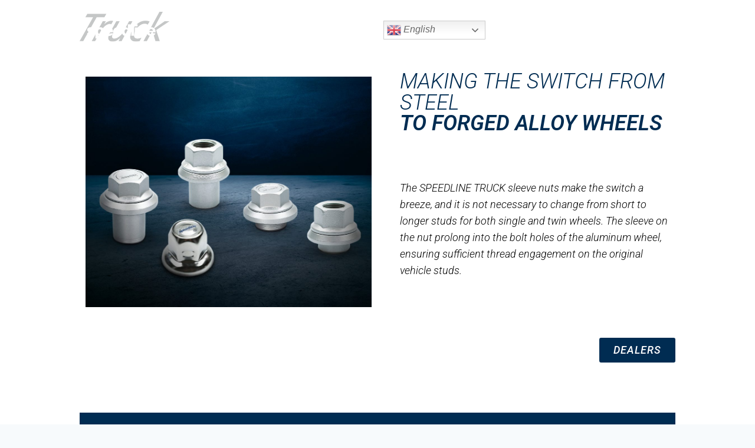

--- FILE ---
content_type: text/html; charset=UTF-8
request_url: https://showroom.alupart.pl/produkt/m22x1-5-twin-fitment/
body_size: 22680
content:
<!doctype html>
<html lang="pl-PL" class="no-js" itemtype="https://schema.org/IndividualProduct" itemscope>
<head>
	<meta charset="UTF-8">
	<meta name="viewport" content="width=device-width, initial-scale=1, minimum-scale=1">
	<title>M22x1.5 Twin fitment &#8211; Alupart</title>
<meta name='robots' content='max-image-preview:large' />
	<style>img:is([sizes="auto" i], [sizes^="auto," i]) { contain-intrinsic-size: 3000px 1500px }</style>
	<link rel="alternate" type="application/rss+xml" title="Alupart &raquo; Kanał z wpisami" href="https://showroom.alupart.pl/feed/" />
<link rel="alternate" type="application/rss+xml" title="Alupart &raquo; Kanał z komentarzami" href="https://showroom.alupart.pl/comments/feed/" />
			<script>document.documentElement.classList.remove( 'no-js' );</script>
			<link rel="alternate" type="application/rss+xml" title="Alupart &raquo; M22x1.5 Twin fitment Kanał z komentarzami" href="https://showroom.alupart.pl/produkt/m22x1-5-twin-fitment/feed/" />
<script>
window._wpemojiSettings = {"baseUrl":"https:\/\/s.w.org\/images\/core\/emoji\/15.1.0\/72x72\/","ext":".png","svgUrl":"https:\/\/s.w.org\/images\/core\/emoji\/15.1.0\/svg\/","svgExt":".svg","source":{"concatemoji":"https:\/\/showroom.alupart.pl\/wp-includes\/js\/wp-emoji-release.min.js?ver=6.8.1"}};
/*! This file is auto-generated */
!function(i,n){var o,s,e;function c(e){try{var t={supportTests:e,timestamp:(new Date).valueOf()};sessionStorage.setItem(o,JSON.stringify(t))}catch(e){}}function p(e,t,n){e.clearRect(0,0,e.canvas.width,e.canvas.height),e.fillText(t,0,0);var t=new Uint32Array(e.getImageData(0,0,e.canvas.width,e.canvas.height).data),r=(e.clearRect(0,0,e.canvas.width,e.canvas.height),e.fillText(n,0,0),new Uint32Array(e.getImageData(0,0,e.canvas.width,e.canvas.height).data));return t.every(function(e,t){return e===r[t]})}function u(e,t,n){switch(t){case"flag":return n(e,"\ud83c\udff3\ufe0f\u200d\u26a7\ufe0f","\ud83c\udff3\ufe0f\u200b\u26a7\ufe0f")?!1:!n(e,"\ud83c\uddfa\ud83c\uddf3","\ud83c\uddfa\u200b\ud83c\uddf3")&&!n(e,"\ud83c\udff4\udb40\udc67\udb40\udc62\udb40\udc65\udb40\udc6e\udb40\udc67\udb40\udc7f","\ud83c\udff4\u200b\udb40\udc67\u200b\udb40\udc62\u200b\udb40\udc65\u200b\udb40\udc6e\u200b\udb40\udc67\u200b\udb40\udc7f");case"emoji":return!n(e,"\ud83d\udc26\u200d\ud83d\udd25","\ud83d\udc26\u200b\ud83d\udd25")}return!1}function f(e,t,n){var r="undefined"!=typeof WorkerGlobalScope&&self instanceof WorkerGlobalScope?new OffscreenCanvas(300,150):i.createElement("canvas"),a=r.getContext("2d",{willReadFrequently:!0}),o=(a.textBaseline="top",a.font="600 32px Arial",{});return e.forEach(function(e){o[e]=t(a,e,n)}),o}function t(e){var t=i.createElement("script");t.src=e,t.defer=!0,i.head.appendChild(t)}"undefined"!=typeof Promise&&(o="wpEmojiSettingsSupports",s=["flag","emoji"],n.supports={everything:!0,everythingExceptFlag:!0},e=new Promise(function(e){i.addEventListener("DOMContentLoaded",e,{once:!0})}),new Promise(function(t){var n=function(){try{var e=JSON.parse(sessionStorage.getItem(o));if("object"==typeof e&&"number"==typeof e.timestamp&&(new Date).valueOf()<e.timestamp+604800&&"object"==typeof e.supportTests)return e.supportTests}catch(e){}return null}();if(!n){if("undefined"!=typeof Worker&&"undefined"!=typeof OffscreenCanvas&&"undefined"!=typeof URL&&URL.createObjectURL&&"undefined"!=typeof Blob)try{var e="postMessage("+f.toString()+"("+[JSON.stringify(s),u.toString(),p.toString()].join(",")+"));",r=new Blob([e],{type:"text/javascript"}),a=new Worker(URL.createObjectURL(r),{name:"wpTestEmojiSupports"});return void(a.onmessage=function(e){c(n=e.data),a.terminate(),t(n)})}catch(e){}c(n=f(s,u,p))}t(n)}).then(function(e){for(var t in e)n.supports[t]=e[t],n.supports.everything=n.supports.everything&&n.supports[t],"flag"!==t&&(n.supports.everythingExceptFlag=n.supports.everythingExceptFlag&&n.supports[t]);n.supports.everythingExceptFlag=n.supports.everythingExceptFlag&&!n.supports.flag,n.DOMReady=!1,n.readyCallback=function(){n.DOMReady=!0}}).then(function(){return e}).then(function(){var e;n.supports.everything||(n.readyCallback(),(e=n.source||{}).concatemoji?t(e.concatemoji):e.wpemoji&&e.twemoji&&(t(e.twemoji),t(e.wpemoji)))}))}((window,document),window._wpemojiSettings);
</script>
<link rel='stylesheet' id='font-awesome-css' href='https://showroom.alupart.pl/wp-content/plugins/woocommerce-ajax-filters/berocket/assets/css/font-awesome.min.css?ver=6.8.1' media='all' />
<link rel='stylesheet' id='berocket_aapf_widget-style-css' href='https://showroom.alupart.pl/wp-content/plugins/woocommerce-ajax-filters/assets/frontend/css/fullmain.min.css?ver=1.6.8.2' media='all' />
<style id='wp-emoji-styles-inline-css'>

	img.wp-smiley, img.emoji {
		display: inline !important;
		border: none !important;
		box-shadow: none !important;
		height: 1em !important;
		width: 1em !important;
		margin: 0 0.07em !important;
		vertical-align: -0.1em !important;
		background: none !important;
		padding: 0 !important;
	}
</style>
<link rel='stylesheet' id='wp-block-library-css' href='https://showroom.alupart.pl/wp-includes/css/dist/block-library/style.min.css?ver=6.8.1' media='all' />
<style id='classic-theme-styles-inline-css'>
/*! This file is auto-generated */
.wp-block-button__link{color:#fff;background-color:#32373c;border-radius:9999px;box-shadow:none;text-decoration:none;padding:calc(.667em + 2px) calc(1.333em + 2px);font-size:1.125em}.wp-block-file__button{background:#32373c;color:#fff;text-decoration:none}
</style>
<style id='safe-svg-svg-icon-style-inline-css'>
.safe-svg-cover{text-align:center}.safe-svg-cover .safe-svg-inside{display:inline-block;max-width:100%}.safe-svg-cover svg{height:100%;max-height:100%;max-width:100%;width:100%}

</style>
<style id='global-styles-inline-css'>
:root{--wp--preset--aspect-ratio--square: 1;--wp--preset--aspect-ratio--4-3: 4/3;--wp--preset--aspect-ratio--3-4: 3/4;--wp--preset--aspect-ratio--3-2: 3/2;--wp--preset--aspect-ratio--2-3: 2/3;--wp--preset--aspect-ratio--16-9: 16/9;--wp--preset--aspect-ratio--9-16: 9/16;--wp--preset--color--black: #000000;--wp--preset--color--cyan-bluish-gray: #abb8c3;--wp--preset--color--white: #ffffff;--wp--preset--color--pale-pink: #f78da7;--wp--preset--color--vivid-red: #cf2e2e;--wp--preset--color--luminous-vivid-orange: #ff6900;--wp--preset--color--luminous-vivid-amber: #fcb900;--wp--preset--color--light-green-cyan: #7bdcb5;--wp--preset--color--vivid-green-cyan: #00d084;--wp--preset--color--pale-cyan-blue: #8ed1fc;--wp--preset--color--vivid-cyan-blue: #0693e3;--wp--preset--color--vivid-purple: #9b51e0;--wp--preset--color--theme-palette-1: var(--global-palette1);--wp--preset--color--theme-palette-2: var(--global-palette2);--wp--preset--color--theme-palette-3: var(--global-palette3);--wp--preset--color--theme-palette-4: var(--global-palette4);--wp--preset--color--theme-palette-5: var(--global-palette5);--wp--preset--color--theme-palette-6: var(--global-palette6);--wp--preset--color--theme-palette-7: var(--global-palette7);--wp--preset--color--theme-palette-8: var(--global-palette8);--wp--preset--color--theme-palette-9: var(--global-palette9);--wp--preset--gradient--vivid-cyan-blue-to-vivid-purple: linear-gradient(135deg,rgba(6,147,227,1) 0%,rgb(155,81,224) 100%);--wp--preset--gradient--light-green-cyan-to-vivid-green-cyan: linear-gradient(135deg,rgb(122,220,180) 0%,rgb(0,208,130) 100%);--wp--preset--gradient--luminous-vivid-amber-to-luminous-vivid-orange: linear-gradient(135deg,rgba(252,185,0,1) 0%,rgba(255,105,0,1) 100%);--wp--preset--gradient--luminous-vivid-orange-to-vivid-red: linear-gradient(135deg,rgba(255,105,0,1) 0%,rgb(207,46,46) 100%);--wp--preset--gradient--very-light-gray-to-cyan-bluish-gray: linear-gradient(135deg,rgb(238,238,238) 0%,rgb(169,184,195) 100%);--wp--preset--gradient--cool-to-warm-spectrum: linear-gradient(135deg,rgb(74,234,220) 0%,rgb(151,120,209) 20%,rgb(207,42,186) 40%,rgb(238,44,130) 60%,rgb(251,105,98) 80%,rgb(254,248,76) 100%);--wp--preset--gradient--blush-light-purple: linear-gradient(135deg,rgb(255,206,236) 0%,rgb(152,150,240) 100%);--wp--preset--gradient--blush-bordeaux: linear-gradient(135deg,rgb(254,205,165) 0%,rgb(254,45,45) 50%,rgb(107,0,62) 100%);--wp--preset--gradient--luminous-dusk: linear-gradient(135deg,rgb(255,203,112) 0%,rgb(199,81,192) 50%,rgb(65,88,208) 100%);--wp--preset--gradient--pale-ocean: linear-gradient(135deg,rgb(255,245,203) 0%,rgb(182,227,212) 50%,rgb(51,167,181) 100%);--wp--preset--gradient--electric-grass: linear-gradient(135deg,rgb(202,248,128) 0%,rgb(113,206,126) 100%);--wp--preset--gradient--midnight: linear-gradient(135deg,rgb(2,3,129) 0%,rgb(40,116,252) 100%);--wp--preset--font-size--small: var(--global-font-size-small);--wp--preset--font-size--medium: var(--global-font-size-medium);--wp--preset--font-size--large: var(--global-font-size-large);--wp--preset--font-size--x-large: 42px;--wp--preset--font-size--larger: var(--global-font-size-larger);--wp--preset--font-size--xxlarge: var(--global-font-size-xxlarge);--wp--preset--spacing--20: 0.44rem;--wp--preset--spacing--30: 0.67rem;--wp--preset--spacing--40: 1rem;--wp--preset--spacing--50: 1.5rem;--wp--preset--spacing--60: 2.25rem;--wp--preset--spacing--70: 3.38rem;--wp--preset--spacing--80: 5.06rem;--wp--preset--shadow--natural: 6px 6px 9px rgba(0, 0, 0, 0.2);--wp--preset--shadow--deep: 12px 12px 50px rgba(0, 0, 0, 0.4);--wp--preset--shadow--sharp: 6px 6px 0px rgba(0, 0, 0, 0.2);--wp--preset--shadow--outlined: 6px 6px 0px -3px rgba(255, 255, 255, 1), 6px 6px rgba(0, 0, 0, 1);--wp--preset--shadow--crisp: 6px 6px 0px rgba(0, 0, 0, 1);}:where(.is-layout-flex){gap: 0.5em;}:where(.is-layout-grid){gap: 0.5em;}body .is-layout-flex{display: flex;}.is-layout-flex{flex-wrap: wrap;align-items: center;}.is-layout-flex > :is(*, div){margin: 0;}body .is-layout-grid{display: grid;}.is-layout-grid > :is(*, div){margin: 0;}:where(.wp-block-columns.is-layout-flex){gap: 2em;}:where(.wp-block-columns.is-layout-grid){gap: 2em;}:where(.wp-block-post-template.is-layout-flex){gap: 1.25em;}:where(.wp-block-post-template.is-layout-grid){gap: 1.25em;}.has-black-color{color: var(--wp--preset--color--black) !important;}.has-cyan-bluish-gray-color{color: var(--wp--preset--color--cyan-bluish-gray) !important;}.has-white-color{color: var(--wp--preset--color--white) !important;}.has-pale-pink-color{color: var(--wp--preset--color--pale-pink) !important;}.has-vivid-red-color{color: var(--wp--preset--color--vivid-red) !important;}.has-luminous-vivid-orange-color{color: var(--wp--preset--color--luminous-vivid-orange) !important;}.has-luminous-vivid-amber-color{color: var(--wp--preset--color--luminous-vivid-amber) !important;}.has-light-green-cyan-color{color: var(--wp--preset--color--light-green-cyan) !important;}.has-vivid-green-cyan-color{color: var(--wp--preset--color--vivid-green-cyan) !important;}.has-pale-cyan-blue-color{color: var(--wp--preset--color--pale-cyan-blue) !important;}.has-vivid-cyan-blue-color{color: var(--wp--preset--color--vivid-cyan-blue) !important;}.has-vivid-purple-color{color: var(--wp--preset--color--vivid-purple) !important;}.has-black-background-color{background-color: var(--wp--preset--color--black) !important;}.has-cyan-bluish-gray-background-color{background-color: var(--wp--preset--color--cyan-bluish-gray) !important;}.has-white-background-color{background-color: var(--wp--preset--color--white) !important;}.has-pale-pink-background-color{background-color: var(--wp--preset--color--pale-pink) !important;}.has-vivid-red-background-color{background-color: var(--wp--preset--color--vivid-red) !important;}.has-luminous-vivid-orange-background-color{background-color: var(--wp--preset--color--luminous-vivid-orange) !important;}.has-luminous-vivid-amber-background-color{background-color: var(--wp--preset--color--luminous-vivid-amber) !important;}.has-light-green-cyan-background-color{background-color: var(--wp--preset--color--light-green-cyan) !important;}.has-vivid-green-cyan-background-color{background-color: var(--wp--preset--color--vivid-green-cyan) !important;}.has-pale-cyan-blue-background-color{background-color: var(--wp--preset--color--pale-cyan-blue) !important;}.has-vivid-cyan-blue-background-color{background-color: var(--wp--preset--color--vivid-cyan-blue) !important;}.has-vivid-purple-background-color{background-color: var(--wp--preset--color--vivid-purple) !important;}.has-black-border-color{border-color: var(--wp--preset--color--black) !important;}.has-cyan-bluish-gray-border-color{border-color: var(--wp--preset--color--cyan-bluish-gray) !important;}.has-white-border-color{border-color: var(--wp--preset--color--white) !important;}.has-pale-pink-border-color{border-color: var(--wp--preset--color--pale-pink) !important;}.has-vivid-red-border-color{border-color: var(--wp--preset--color--vivid-red) !important;}.has-luminous-vivid-orange-border-color{border-color: var(--wp--preset--color--luminous-vivid-orange) !important;}.has-luminous-vivid-amber-border-color{border-color: var(--wp--preset--color--luminous-vivid-amber) !important;}.has-light-green-cyan-border-color{border-color: var(--wp--preset--color--light-green-cyan) !important;}.has-vivid-green-cyan-border-color{border-color: var(--wp--preset--color--vivid-green-cyan) !important;}.has-pale-cyan-blue-border-color{border-color: var(--wp--preset--color--pale-cyan-blue) !important;}.has-vivid-cyan-blue-border-color{border-color: var(--wp--preset--color--vivid-cyan-blue) !important;}.has-vivid-purple-border-color{border-color: var(--wp--preset--color--vivid-purple) !important;}.has-vivid-cyan-blue-to-vivid-purple-gradient-background{background: var(--wp--preset--gradient--vivid-cyan-blue-to-vivid-purple) !important;}.has-light-green-cyan-to-vivid-green-cyan-gradient-background{background: var(--wp--preset--gradient--light-green-cyan-to-vivid-green-cyan) !important;}.has-luminous-vivid-amber-to-luminous-vivid-orange-gradient-background{background: var(--wp--preset--gradient--luminous-vivid-amber-to-luminous-vivid-orange) !important;}.has-luminous-vivid-orange-to-vivid-red-gradient-background{background: var(--wp--preset--gradient--luminous-vivid-orange-to-vivid-red) !important;}.has-very-light-gray-to-cyan-bluish-gray-gradient-background{background: var(--wp--preset--gradient--very-light-gray-to-cyan-bluish-gray) !important;}.has-cool-to-warm-spectrum-gradient-background{background: var(--wp--preset--gradient--cool-to-warm-spectrum) !important;}.has-blush-light-purple-gradient-background{background: var(--wp--preset--gradient--blush-light-purple) !important;}.has-blush-bordeaux-gradient-background{background: var(--wp--preset--gradient--blush-bordeaux) !important;}.has-luminous-dusk-gradient-background{background: var(--wp--preset--gradient--luminous-dusk) !important;}.has-pale-ocean-gradient-background{background: var(--wp--preset--gradient--pale-ocean) !important;}.has-electric-grass-gradient-background{background: var(--wp--preset--gradient--electric-grass) !important;}.has-midnight-gradient-background{background: var(--wp--preset--gradient--midnight) !important;}.has-small-font-size{font-size: var(--wp--preset--font-size--small) !important;}.has-medium-font-size{font-size: var(--wp--preset--font-size--medium) !important;}.has-large-font-size{font-size: var(--wp--preset--font-size--large) !important;}.has-x-large-font-size{font-size: var(--wp--preset--font-size--x-large) !important;}
:where(.wp-block-post-template.is-layout-flex){gap: 1.25em;}:where(.wp-block-post-template.is-layout-grid){gap: 1.25em;}
:where(.wp-block-columns.is-layout-flex){gap: 2em;}:where(.wp-block-columns.is-layout-grid){gap: 2em;}
:root :where(.wp-block-pullquote){font-size: 1.5em;line-height: 1.6;}
</style>
<link rel='stylesheet' id='photoswipe-css' href='https://showroom.alupart.pl/wp-content/plugins/woocommerce/assets/css/photoswipe/photoswipe.min.css?ver=9.8.5' media='all' />
<link rel='stylesheet' id='photoswipe-default-skin-css' href='https://showroom.alupart.pl/wp-content/plugins/woocommerce/assets/css/photoswipe/default-skin/default-skin.min.css?ver=9.8.5' media='all' />
<style id='woocommerce-inline-inline-css'>
.woocommerce form .form-row .required { visibility: visible; }
</style>
<link rel='stylesheet' id='aws-style-css' href='https://showroom.alupart.pl/wp-content/plugins/advanced-woo-search/assets/css/common.min.css?ver=3.33' media='all' />
<link rel='stylesheet' id='brands-styles-css' href='https://showroom.alupart.pl/wp-content/plugins/woocommerce/assets/css/brands.css?ver=9.8.5' media='all' />
<link rel='stylesheet' id='kadence-global-css' href='https://showroom.alupart.pl/wp-content/themes/kadence/assets/css/global.min.css?ver=1.2.22' media='all' />
<style id='kadence-global-inline-css'>
/* Kadence Base CSS */
:root{--global-palette1:#2B6CB0;--global-palette2:#215387;--global-palette3:#1A202C;--global-palette4:#2D3748;--global-palette5:#4A5568;--global-palette6:#718096;--global-palette7:#EDF2F7;--global-palette8:#F7FAFC;--global-palette9:#ffffff;--global-palette9rgb:255, 255, 255;--global-palette-highlight:var(--global-palette1);--global-palette-highlight-alt:var(--global-palette2);--global-palette-highlight-alt2:var(--global-palette9);--global-palette-btn-bg:var(--global-palette1);--global-palette-btn-bg-hover:var(--global-palette2);--global-palette-btn:var(--global-palette9);--global-palette-btn-hover:var(--global-palette9);--global-body-font-family:-apple-system,BlinkMacSystemFont,"Segoe UI",Roboto,Oxygen-Sans,Ubuntu,Cantarell,"Helvetica Neue",sans-serif, "Apple Color Emoji", "Segoe UI Emoji", "Segoe UI Symbol";--global-heading-font-family:inherit;--global-primary-nav-font-family:inherit;--global-fallback-font:sans-serif;--global-display-fallback-font:sans-serif;--global-content-width:1290px;--global-content-wide-width:calc(1290px + 230px);--global-content-narrow-width:842px;--global-content-edge-padding:1.5rem;--global-content-boxed-padding:2rem;--global-calc-content-width:calc(1290px - var(--global-content-edge-padding) - var(--global-content-edge-padding) );--wp--style--global--content-size:var(--global-calc-content-width);}.wp-site-blocks{--global-vw:calc( 100vw - ( 0.5 * var(--scrollbar-offset)));}:root body.kadence-elementor-colors{--e-global-color-kadence1:var(--global-palette1);--e-global-color-kadence2:var(--global-palette2);--e-global-color-kadence3:var(--global-palette3);--e-global-color-kadence4:var(--global-palette4);--e-global-color-kadence5:var(--global-palette5);--e-global-color-kadence6:var(--global-palette6);--e-global-color-kadence7:var(--global-palette7);--e-global-color-kadence8:var(--global-palette8);--e-global-color-kadence9:var(--global-palette9);}body{background:var(--global-palette8);}body, input, select, optgroup, textarea{font-style:italic;font-weight:300;font-size:17px;line-height:1.6;font-family:var(--global-body-font-family);color:var(--global-palette4);}.content-bg, body.content-style-unboxed .site{background:var(--global-palette9);}h1,h2,h3,h4,h5,h6{font-family:var(--global-heading-font-family);}h1{font-style:italic;font-weight:normal;font-size:32px;line-height:1.5;color:var(--global-palette3);}h2{font-style:italic;font-weight:500;font-size:28px;line-height:1.5;color:var(--global-palette3);}h3{font-weight:700;font-size:24px;line-height:1.5;color:var(--global-palette3);}h4{font-weight:700;font-size:22px;line-height:1.5;color:var(--global-palette4);}h5{font-weight:700;font-size:20px;line-height:1.5;color:var(--global-palette4);}h6{font-weight:700;font-size:18px;line-height:1.5;color:var(--global-palette5);}.entry-hero .kadence-breadcrumbs{max-width:1290px;}.site-container, .site-header-row-layout-contained, .site-footer-row-layout-contained, .entry-hero-layout-contained, .comments-area, .alignfull > .wp-block-cover__inner-container, .alignwide > .wp-block-cover__inner-container{max-width:var(--global-content-width);}.content-width-narrow .content-container.site-container, .content-width-narrow .hero-container.site-container{max-width:var(--global-content-narrow-width);}@media all and (min-width: 1520px){.wp-site-blocks .content-container  .alignwide{margin-left:-115px;margin-right:-115px;width:unset;max-width:unset;}}@media all and (min-width: 1102px){.content-width-narrow .wp-site-blocks .content-container .alignwide{margin-left:-130px;margin-right:-130px;width:unset;max-width:unset;}}.content-style-boxed .wp-site-blocks .entry-content .alignwide{margin-left:calc( -1 * var( --global-content-boxed-padding ) );margin-right:calc( -1 * var( --global-content-boxed-padding ) );}.content-area{margin-top:5rem;margin-bottom:5rem;}@media all and (max-width: 1024px){.content-area{margin-top:3rem;margin-bottom:3rem;}}@media all and (max-width: 767px){.content-area{margin-top:2rem;margin-bottom:2rem;}}@media all and (max-width: 1024px){:root{--global-content-boxed-padding:2rem;}}@media all and (max-width: 767px){:root{--global-content-boxed-padding:1.5rem;}}.entry-content-wrap{padding:2rem;}@media all and (max-width: 1024px){.entry-content-wrap{padding:2rem;}}@media all and (max-width: 767px){.entry-content-wrap{padding:1.5rem;}}.entry.single-entry{box-shadow:0px 15px 15px -10px rgba(0,0,0,0.05);}.entry.loop-entry{box-shadow:0px 15px 15px -10px rgba(0,0,0,0.05);}.loop-entry .entry-content-wrap{padding:2rem;}@media all and (max-width: 1024px){.loop-entry .entry-content-wrap{padding:2rem;}}@media all and (max-width: 767px){.loop-entry .entry-content-wrap{padding:1.5rem;}}button, .button, .wp-block-button__link, input[type="button"], input[type="reset"], input[type="submit"], .fl-button, .elementor-button-wrapper .elementor-button, .wc-block-components-checkout-place-order-button, .wc-block-cart__submit{box-shadow:0px 0px 0px -7px rgba(0,0,0,0);}button:hover, button:focus, button:active, .button:hover, .button:focus, .button:active, .wp-block-button__link:hover, .wp-block-button__link:focus, .wp-block-button__link:active, input[type="button"]:hover, input[type="button"]:focus, input[type="button"]:active, input[type="reset"]:hover, input[type="reset"]:focus, input[type="reset"]:active, input[type="submit"]:hover, input[type="submit"]:focus, input[type="submit"]:active, .elementor-button-wrapper .elementor-button:hover, .elementor-button-wrapper .elementor-button:focus, .elementor-button-wrapper .elementor-button:active, .wc-block-cart__submit:hover{box-shadow:0px 15px 25px -7px rgba(0,0,0,0.1);}.kb-button.kb-btn-global-outline.kb-btn-global-inherit{padding-top:calc(px - 2px);padding-right:calc(px - 2px);padding-bottom:calc(px - 2px);padding-left:calc(px - 2px);}@media all and (min-width: 1025px){.transparent-header .entry-hero .entry-hero-container-inner{padding-top:80px;}}@media all and (max-width: 1024px){.mobile-transparent-header .entry-hero .entry-hero-container-inner{padding-top:80px;}}@media all and (max-width: 767px){.mobile-transparent-header .entry-hero .entry-hero-container-inner{padding-top:80px;}}
/* Kadence Header CSS */
@media all and (max-width: 1024px){.mobile-transparent-header #masthead{position:absolute;left:0px;right:0px;z-index:100;}.kadence-scrollbar-fixer.mobile-transparent-header #masthead{right:var(--scrollbar-offset,0);}.mobile-transparent-header #masthead, .mobile-transparent-header .site-top-header-wrap .site-header-row-container-inner, .mobile-transparent-header .site-main-header-wrap .site-header-row-container-inner, .mobile-transparent-header .site-bottom-header-wrap .site-header-row-container-inner{background:transparent;}.site-header-row-tablet-layout-fullwidth, .site-header-row-tablet-layout-standard{padding:0px;}}@media all and (min-width: 1025px){.transparent-header #masthead{position:absolute;left:0px;right:0px;z-index:100;}.transparent-header.kadence-scrollbar-fixer #masthead{right:var(--scrollbar-offset,0);}.transparent-header #masthead, .transparent-header .site-top-header-wrap .site-header-row-container-inner, .transparent-header .site-main-header-wrap .site-header-row-container-inner, .transparent-header .site-bottom-header-wrap .site-header-row-container-inner{background:transparent;}}.site-branding a.brand img{max-width:200px;}.site-branding a.brand img.svg-logo-image{width:200px;}.site-branding{padding:0px 0px 0px 0px;}#masthead, #masthead .kadence-sticky-header.item-is-fixed:not(.item-at-start):not(.site-header-row-container):not(.site-main-header-wrap), #masthead .kadence-sticky-header.item-is-fixed:not(.item-at-start) > .site-header-row-container-inner{background:#ffffff;}.site-main-header-inner-wrap{min-height:80px;}.header-navigation[class*="header-navigation-style-underline"] .header-menu-container.primary-menu-container>ul>li>a:after{width:calc( 100% - 1.2em);}.main-navigation .primary-menu-container > ul > li.menu-item > a{padding-left:calc(1.2em / 2);padding-right:calc(1.2em / 2);padding-top:0.6em;padding-bottom:0.6em;color:var(--global-palette5);}.main-navigation .primary-menu-container > ul > li.menu-item .dropdown-nav-special-toggle{right:calc(1.2em / 2);}.main-navigation .primary-menu-container > ul > li.menu-item > a:hover{color:var(--global-palette-highlight);}.main-navigation .primary-menu-container > ul > li.menu-item.current-menu-item > a{color:var(--global-palette3);}.header-navigation .header-menu-container ul ul.sub-menu, .header-navigation .header-menu-container ul ul.submenu{background:var(--global-palette3);box-shadow:0px 2px 13px 0px rgba(0,0,0,0.1);}.header-navigation .header-menu-container ul ul li.menu-item, .header-menu-container ul.menu > li.kadence-menu-mega-enabled > ul > li.menu-item > a{border-bottom:1px solid rgba(255,255,255,0.1);}.header-navigation .header-menu-container ul ul li.menu-item > a{width:200px;padding-top:1em;padding-bottom:1em;color:var(--global-palette8);font-size:12px;}.header-navigation .header-menu-container ul ul li.menu-item > a:hover{color:var(--global-palette9);background:var(--global-palette4);}.header-navigation .header-menu-container ul ul li.menu-item.current-menu-item > a{color:var(--global-palette9);background:var(--global-palette4);}.mobile-toggle-open-container .menu-toggle-open, .mobile-toggle-open-container .menu-toggle-open:focus{color:var(--global-palette5);padding:0.4em 0.6em 0.4em 0.6em;font-size:14px;}.mobile-toggle-open-container .menu-toggle-open.menu-toggle-style-bordered{border:1px solid currentColor;}.mobile-toggle-open-container .menu-toggle-open .menu-toggle-icon{font-size:20px;}.mobile-toggle-open-container .menu-toggle-open:hover, .mobile-toggle-open-container .menu-toggle-open:focus-visible{color:var(--global-palette-highlight);}.mobile-navigation ul li{font-size:14px;}.mobile-navigation ul li a{padding-top:1em;padding-bottom:1em;}.mobile-navigation ul li > a, .mobile-navigation ul li.menu-item-has-children > .drawer-nav-drop-wrap{color:var(--global-palette8);}.mobile-navigation ul li.current-menu-item > a, .mobile-navigation ul li.current-menu-item.menu-item-has-children > .drawer-nav-drop-wrap{color:var(--global-palette-highlight);}.mobile-navigation ul li.menu-item-has-children .drawer-nav-drop-wrap, .mobile-navigation ul li:not(.menu-item-has-children) a{border-bottom:1px solid rgba(255,255,255,0.1);}.mobile-navigation:not(.drawer-navigation-parent-toggle-true) ul li.menu-item-has-children .drawer-nav-drop-wrap button{border-left:1px solid rgba(255,255,255,0.1);}#mobile-drawer .drawer-header .drawer-toggle{padding:0.6em 0.15em 0.6em 0.15em;font-size:24px;}
/* Kadence Footer CSS */
.site-bottom-footer-inner-wrap{padding-top:30px;padding-bottom:30px;grid-column-gap:30px;}.site-bottom-footer-inner-wrap .widget{margin-bottom:30px;}.site-bottom-footer-inner-wrap .site-footer-section:not(:last-child):after{right:calc(-30px / 2);}
/* Kadence Woo CSS */
.entry-hero.product-hero-section .entry-header{min-height:200px;}.product-title .single-category{font-weight:700;font-size:32px;line-height:1.5;color:var(--global-palette3);}.wp-site-blocks .product-hero-section .extra-title{font-weight:700;font-size:32px;line-height:1.5;}@media all and (max-width: 767px){.woocommerce ul.products:not(.products-list-view), .wp-site-blocks .wc-block-grid:not(.has-2-columns):not(.has-1-columns) .wc-block-grid__products{grid-template-columns:repeat(2, minmax(0, 1fr));column-gap:0.5rem;grid-row-gap:0.5rem;}}.woocommerce ul.products.woo-archive-btn-button .product-action-wrap .button:not(.kb-button), .woocommerce ul.products li.woo-archive-btn-button .button:not(.kb-button), .wc-block-grid__product.woo-archive-btn-button .product-details .wc-block-grid__product-add-to-cart .wp-block-button__link{border:2px none transparent;box-shadow:0px 0px 0px 0px rgba(0,0,0,0.0);}.woocommerce ul.products.woo-archive-btn-button .product-action-wrap .button:not(.kb-button):hover, .woocommerce ul.products li.woo-archive-btn-button .button:not(.kb-button):hover, .wc-block-grid__product.woo-archive-btn-button .product-details .wc-block-grid__product-add-to-cart .wp-block-button__link:hover{box-shadow:0px 0px 0px 0px rgba(0,0,0,0);}
</style>
<link rel='stylesheet' id='kadence-header-css' href='https://showroom.alupart.pl/wp-content/themes/kadence/assets/css/header.min.css?ver=1.2.22' media='all' />
<link rel='stylesheet' id='kadence-content-css' href='https://showroom.alupart.pl/wp-content/themes/kadence/assets/css/content.min.css?ver=1.2.22' media='all' />
<link rel='stylesheet' id='kadence-comments-css' href='https://showroom.alupart.pl/wp-content/themes/kadence/assets/css/comments.min.css?ver=1.2.22' media='all' />
<link rel='stylesheet' id='kadence-related-posts-css' href='https://showroom.alupart.pl/wp-content/themes/kadence/assets/css/related-posts.min.css?ver=1.2.22' media='all' />
<link rel='stylesheet' id='kad-splide-css' href='https://showroom.alupart.pl/wp-content/themes/kadence/assets/css/kadence-splide.min.css?ver=1.2.22' media='all' />
<link rel='stylesheet' id='kadence-woocommerce-css' href='https://showroom.alupart.pl/wp-content/themes/kadence/assets/css/woocommerce.min.css?ver=1.2.22' media='all' />
<link rel='stylesheet' id='kadence-footer-css' href='https://showroom.alupart.pl/wp-content/themes/kadence/assets/css/footer.min.css?ver=1.2.22' media='all' />
<link rel='stylesheet' id='elementor-frontend-css' href='https://showroom.alupart.pl/wp-content/plugins/elementor/assets/css/frontend.min.css?ver=3.28.4' media='all' />
<link rel='stylesheet' id='widget-image-css' href='https://showroom.alupart.pl/wp-content/plugins/elementor/assets/css/widget-image.min.css?ver=3.28.4' media='all' />
<link rel='stylesheet' id='widget-heading-css' href='https://showroom.alupart.pl/wp-content/plugins/elementor/assets/css/widget-heading.min.css?ver=3.28.4' media='all' />
<link rel='stylesheet' id='widget-divider-css' href='https://showroom.alupart.pl/wp-content/plugins/elementor/assets/css/widget-divider.min.css?ver=3.28.4' media='all' />
<link rel='stylesheet' id='elementor-icons-css' href='https://showroom.alupart.pl/wp-content/plugins/elementor/assets/lib/eicons/css/elementor-icons.min.css?ver=5.36.0' media='all' />
<link rel='stylesheet' id='elementor-post-6-css' href='https://showroom.alupart.pl/wp-content/uploads/elementor/css/post-6.css?ver=1747144869' media='all' />
<link rel='stylesheet' id='she-header-style-css' href='https://showroom.alupart.pl/wp-content/plugins/sticky-header-effects-for-elementor/assets/css/she-header-style.css?ver=1.7.8' media='all' />
<link rel='stylesheet' id='elementor-post-451-css' href='https://showroom.alupart.pl/wp-content/uploads/elementor/css/post-451.css?ver=1747144869' media='all' />
<link rel='stylesheet' id='elementor-post-436-css' href='https://showroom.alupart.pl/wp-content/uploads/elementor/css/post-436.css?ver=1747144869' media='all' />
<link rel='stylesheet' id='elementor-post-278-css' href='https://showroom.alupart.pl/wp-content/uploads/elementor/css/post-278.css?ver=1747160750' media='all' />
<link rel='stylesheet' id='aca-custom-style-css' href='https://showroom.alupart.pl/wp-content/themes/kadence-child/css/custom.css?ver=4.9' media='all' />
<link rel='stylesheet' id='elementor-gf-local-roboto-css' href='https://showroom.alupart.pl/wp-content/uploads/elementor/google-fonts/css/roboto.css?ver=1747144891' media='all' />
<link rel='stylesheet' id='elementor-gf-local-robotoslab-css' href='https://showroom.alupart.pl/wp-content/uploads/elementor/google-fonts/css/robotoslab.css?ver=1747144895' media='all' />
<link rel='stylesheet' id='elementor-gf-local-robotocondensed-css' href='https://showroom.alupart.pl/wp-content/uploads/elementor/google-fonts/css/robotocondensed.css?ver=1747144904' media='all' />
<script src="https://showroom.alupart.pl/wp-includes/js/jquery/jquery.min.js?ver=3.7.1" id="jquery-core-js"></script>
<script src="https://showroom.alupart.pl/wp-includes/js/jquery/jquery-migrate.min.js?ver=3.4.1" id="jquery-migrate-js"></script>
<script src="https://showroom.alupart.pl/wp-content/plugins/woocommerce/assets/js/jquery-blockui/jquery.blockUI.min.js?ver=2.7.0-wc.9.8.5" id="jquery-blockui-js" defer data-wp-strategy="defer"></script>
<script id="wc-add-to-cart-js-extra">
var wc_add_to_cart_params = {"ajax_url":"\/wp-admin\/admin-ajax.php","wc_ajax_url":"\/?wc-ajax=%%endpoint%%","i18n_view_cart":"Zobacz koszyk","cart_url":"https:\/\/showroom.alupart.pl\/koszyk\/","is_cart":"","cart_redirect_after_add":"no"};
</script>
<script src="https://showroom.alupart.pl/wp-content/plugins/woocommerce/assets/js/frontend/add-to-cart.min.js?ver=9.8.5" id="wc-add-to-cart-js" defer data-wp-strategy="defer"></script>
<script src="https://showroom.alupart.pl/wp-content/plugins/woocommerce/assets/js/zoom/jquery.zoom.min.js?ver=1.7.21-wc.9.8.5" id="zoom-js" defer data-wp-strategy="defer"></script>
<script src="https://showroom.alupart.pl/wp-content/plugins/woocommerce/assets/js/flexslider/jquery.flexslider.min.js?ver=2.7.2-wc.9.8.5" id="flexslider-js" defer data-wp-strategy="defer"></script>
<script src="https://showroom.alupart.pl/wp-content/plugins/woocommerce/assets/js/photoswipe/photoswipe.min.js?ver=4.1.1-wc.9.8.5" id="photoswipe-js" defer data-wp-strategy="defer"></script>
<script src="https://showroom.alupart.pl/wp-content/plugins/woocommerce/assets/js/photoswipe/photoswipe-ui-default.min.js?ver=4.1.1-wc.9.8.5" id="photoswipe-ui-default-js" defer data-wp-strategy="defer"></script>
<script id="wc-single-product-js-extra">
var wc_single_product_params = {"i18n_required_rating_text":"Prosz\u0119 wybra\u0107 ocen\u0119","i18n_rating_options":["1 z 5 gwiazdek","2 z 5 gwiazdek","3 z 5 gwiazdek","4 z 5 gwiazdek","5 z 5 gwiazdek"],"i18n_product_gallery_trigger_text":"Wy\u015bwietl pe\u0142noekranow\u0105 galeri\u0119 obrazk\u00f3w","review_rating_required":"yes","flexslider":{"rtl":false,"animation":"slide","smoothHeight":true,"directionNav":false,"controlNav":"thumbnails","slideshow":false,"animationSpeed":500,"animationLoop":false,"allowOneSlide":false},"zoom_enabled":"1","zoom_options":[],"photoswipe_enabled":"1","photoswipe_options":{"shareEl":false,"closeOnScroll":false,"history":false,"hideAnimationDuration":0,"showAnimationDuration":0},"flexslider_enabled":"1"};
</script>
<script src="https://showroom.alupart.pl/wp-content/plugins/woocommerce/assets/js/frontend/single-product.min.js?ver=9.8.5" id="wc-single-product-js" defer data-wp-strategy="defer"></script>
<script src="https://showroom.alupart.pl/wp-content/plugins/woocommerce/assets/js/js-cookie/js.cookie.min.js?ver=2.1.4-wc.9.8.5" id="js-cookie-js" defer data-wp-strategy="defer"></script>
<script id="woocommerce-js-extra">
var woocommerce_params = {"ajax_url":"\/wp-admin\/admin-ajax.php","wc_ajax_url":"\/?wc-ajax=%%endpoint%%","i18n_password_show":"Poka\u017c has\u0142o","i18n_password_hide":"Ukryj has\u0142o"};
</script>
<script src="https://showroom.alupart.pl/wp-content/plugins/woocommerce/assets/js/frontend/woocommerce.min.js?ver=9.8.5" id="woocommerce-js" defer data-wp-strategy="defer"></script>
<script src="https://showroom.alupart.pl/wp-content/plugins/sticky-header-effects-for-elementor/assets/js/she-header.js?ver=1.7.8" id="she-header-js"></script>
<link rel="https://api.w.org/" href="https://showroom.alupart.pl/wp-json/" /><link rel="alternate" title="JSON" type="application/json" href="https://showroom.alupart.pl/wp-json/wp/v2/product/304" /><link rel="EditURI" type="application/rsd+xml" title="RSD" href="https://showroom.alupart.pl/xmlrpc.php?rsd" />
<meta name="generator" content="WordPress 6.8.1" />
<meta name="generator" content="WooCommerce 9.8.5" />
<link rel="canonical" href="https://showroom.alupart.pl/produkt/m22x1-5-twin-fitment/" />
<link rel='shortlink' href='https://showroom.alupart.pl/?p=304' />
<link rel="alternate" title="oEmbed (JSON)" type="application/json+oembed" href="https://showroom.alupart.pl/wp-json/oembed/1.0/embed?url=https%3A%2F%2Fshowroom.alupart.pl%2Fprodukt%2Fm22x1-5-twin-fitment%2F" />
<link rel="alternate" title="oEmbed (XML)" type="text/xml+oembed" href="https://showroom.alupart.pl/wp-json/oembed/1.0/embed?url=https%3A%2F%2Fshowroom.alupart.pl%2Fprodukt%2Fm22x1-5-twin-fitment%2F&#038;format=xml" />
<style></style>	<noscript><style>.woocommerce-product-gallery{ opacity: 1 !important; }</style></noscript>
	<meta name="generator" content="Elementor 3.28.4; features: additional_custom_breakpoints, e_local_google_fonts; settings: css_print_method-external, google_font-enabled, font_display-auto">
			<style>
				.e-con.e-parent:nth-of-type(n+4):not(.e-lazyloaded):not(.e-no-lazyload),
				.e-con.e-parent:nth-of-type(n+4):not(.e-lazyloaded):not(.e-no-lazyload) * {
					background-image: none !important;
				}
				@media screen and (max-height: 1024px) {
					.e-con.e-parent:nth-of-type(n+3):not(.e-lazyloaded):not(.e-no-lazyload),
					.e-con.e-parent:nth-of-type(n+3):not(.e-lazyloaded):not(.e-no-lazyload) * {
						background-image: none !important;
					}
				}
				@media screen and (max-height: 640px) {
					.e-con.e-parent:nth-of-type(n+2):not(.e-lazyloaded):not(.e-no-lazyload),
					.e-con.e-parent:nth-of-type(n+2):not(.e-lazyloaded):not(.e-no-lazyload) * {
						background-image: none !important;
					}
				}
			</style>
			<link rel="icon" href="https://showroom.alupart.pl/wp-content/uploads/2023/04/cropped-PixelSnap-2023-04-04-at-08.20.56-32x32.png" sizes="32x32" />
<link rel="icon" href="https://showroom.alupart.pl/wp-content/uploads/2023/04/cropped-PixelSnap-2023-04-04-at-08.20.56-192x192.png" sizes="192x192" />
<link rel="apple-touch-icon" href="https://showroom.alupart.pl/wp-content/uploads/2023/04/cropped-PixelSnap-2023-04-04-at-08.20.56-180x180.png" />
<meta name="msapplication-TileImage" content="https://showroom.alupart.pl/wp-content/uploads/2023/04/cropped-PixelSnap-2023-04-04-at-08.20.56-270x270.png" />
		<style id="wp-custom-css">
			@media (min-width: 1025px) {
	.she-header-transparent-yes {
		top: 10px !important;
	}
}
.woocommerce div.product div.images .woocommerce-product-gallery__trigger {
    position: none;
    top: 0.5rem;
    right: 0.5rem;
    font-size: 2em;
    z-index: 9;
    display:none;!Important
}		</style>
		</head>

<body class="wp-singular product-template-default single single-product postid-304 wp-custom-logo wp-embed-responsive wp-theme-kadence wp-child-theme-kadence-child theme-kadence woocommerce woocommerce-page woocommerce-no-js footer-on-bottom hide-focus-outline link-style-standard content-title-style-normal content-width-normal content-style-unboxed content-vertical-padding-show non-transparent-header mobile-non-transparent-header kadence-elementor-colors product-tab-style-normal product-variation-style-horizontal kadence-cart-button-normal elementor-default elementor-template-full-width elementor-kit-6 elementor-page-278">
<div id="wrapper" class="site wp-site-blocks">
			<a class="skip-link screen-reader-text scroll-ignore" href="#main">Przejdź do treści</a>
				<div data-elementor-type="header" data-elementor-id="451" class="elementor elementor-451 elementor-location-header" data-elementor-post-type="elementor_library">
					<section class="elementor-section elementor-top-section elementor-element elementor-element-bfbba58 elementor-section-full_width elementor-hidden-desktop elementor-section-height-default elementor-section-height-default" data-id="bfbba58" data-element_type="section" data-settings="{&quot;background_background&quot;:&quot;classic&quot;}">
						<div class="elementor-container elementor-column-gap-default">
					<div class="elementor-column elementor-col-33 elementor-top-column elementor-element elementor-element-f82dc36" data-id="f82dc36" data-element_type="column">
			<div class="elementor-widget-wrap elementor-element-populated">
						<div class="elementor-element elementor-element-7dee6a6 elementor-widget elementor-widget-theme-site-logo elementor-widget-image" data-id="7dee6a6" data-element_type="widget" data-widget_type="theme-site-logo.default">
				<div class="elementor-widget-container">
											<a href="https://showroom.alupart.pl">
			<img fetchpriority="high" width="600" height="203" src="https://showroom.alupart.pl/wp-content/uploads/2022/10/logoslt.svg" class="attachment-full size-full wp-image-659" alt="" />				</a>
											</div>
				</div>
					</div>
		</div>
				<div class="elementor-column elementor-col-33 elementor-top-column elementor-element elementor-element-ee5f051" data-id="ee5f051" data-element_type="column">
			<div class="elementor-widget-wrap elementor-element-populated">
						<div class="elementor-element elementor-element-2e63073 elementor-widget elementor-widget-shortcode" data-id="2e63073" data-element_type="widget" data-widget_type="shortcode.default">
				<div class="elementor-widget-container">
							<div class="elementor-shortcode"><div class="gtranslate_wrapper" id="gt-wrapper-84817518"></div></div>
						</div>
				</div>
					</div>
		</div>
				<div class="elementor-column elementor-col-33 elementor-top-column elementor-element elementor-element-c098561" data-id="c098561" data-element_type="column">
			<div class="elementor-widget-wrap elementor-element-populated">
						<div class="elementor-element elementor-element-7f48e96 elementor-view-default elementor-widget elementor-widget-icon" data-id="7f48e96" data-element_type="widget" data-widget_type="icon.default">
				<div class="elementor-widget-container">
							<div class="elementor-icon-wrapper">
			<a class="elementor-icon" href="#elementor-action%3Aaction%3Dpopup%3Aopen%26settings%3DeyJpZCI6IjQ4NiIsInRvZ2dsZSI6ZmFsc2V9">
			<svg xmlns="http://www.w3.org/2000/svg" viewBox="0 0 24 24"><rect width="24" height="24" fill="none"></rect><path d="M18.2,12.7H5.8C5.3,12.7,5,12.4,5,12s0.3-0.7,0.7-0.7h12.5c0.4,0,0.7,0.3,0.7,0.7S18.7,12.7,18.2,12.7z M19,7.8  C19,7.3,18.7,7,18.3,7H5.8C5.3,7,5,7.4,5,7.8s0.3,0.7,0.7,0.7h12.5C18.7,8.5,19,8.2,19,7.8z M19,16.2c0-0.4-0.3-0.7-0.7-0.7H5.8  c-0.4,0-0.7,0.3-0.7,0.7C5,16.6,5.4,17,5.8,17h12.5C18.7,17,19,16.7,19,16.2z"></path></svg>			</a>
		</div>
						</div>
				</div>
					</div>
		</div>
					</div>
		</section>
				<section class="elementor-section elementor-top-section elementor-element elementor-element-a2c6411 elementor-section-full_width elementor-section-stretched she-header-yes she-header-transparent-yes she-header-hide-on-scroll-yes elementor-hidden-tablet elementor-hidden-mobile elementor-section-height-default elementor-section-height-default" data-id="a2c6411" data-element_type="section" data-settings="{&quot;stretch_section&quot;:&quot;section-stretched&quot;,&quot;transparent&quot;:&quot;yes&quot;,&quot;transparent_header_show&quot;:&quot;yes&quot;,&quot;background&quot;:&quot;#002C52&quot;,&quot;hide_header&quot;:&quot;yes&quot;,&quot;transparent_on&quot;:[&quot;desktop&quot;,&quot;tablet&quot;],&quot;scroll_distance&quot;:{&quot;unit&quot;:&quot;px&quot;,&quot;size&quot;:10,&quot;sizes&quot;:[]},&quot;scroll_distance_hide_header&quot;:{&quot;unit&quot;:&quot;px&quot;,&quot;size&quot;:400,&quot;sizes&quot;:[]},&quot;background_background&quot;:&quot;classic&quot;,&quot;background_show&quot;:&quot;yes&quot;,&quot;blur_bg&quot;:&quot;yes&quot;,&quot;scroll_distance_tablet&quot;:{&quot;unit&quot;:&quot;px&quot;,&quot;size&quot;:&quot;&quot;,&quot;sizes&quot;:[]},&quot;scroll_distance_mobile&quot;:{&quot;unit&quot;:&quot;px&quot;,&quot;size&quot;:&quot;&quot;,&quot;sizes&quot;:[]},&quot;she_offset_top&quot;:{&quot;unit&quot;:&quot;px&quot;,&quot;size&quot;:0,&quot;sizes&quot;:[]},&quot;she_offset_top_tablet&quot;:{&quot;unit&quot;:&quot;px&quot;,&quot;size&quot;:&quot;&quot;,&quot;sizes&quot;:[]},&quot;she_offset_top_mobile&quot;:{&quot;unit&quot;:&quot;px&quot;,&quot;size&quot;:&quot;&quot;,&quot;sizes&quot;:[]},&quot;she_width&quot;:{&quot;unit&quot;:&quot;%&quot;,&quot;size&quot;:100,&quot;sizes&quot;:[]},&quot;she_width_tablet&quot;:{&quot;unit&quot;:&quot;px&quot;,&quot;size&quot;:&quot;&quot;,&quot;sizes&quot;:[]},&quot;she_width_mobile&quot;:{&quot;unit&quot;:&quot;px&quot;,&quot;size&quot;:&quot;&quot;,&quot;sizes&quot;:[]},&quot;she_padding&quot;:{&quot;unit&quot;:&quot;px&quot;,&quot;top&quot;:0,&quot;right&quot;:&quot;&quot;,&quot;bottom&quot;:0,&quot;left&quot;:&quot;&quot;,&quot;isLinked&quot;:true},&quot;she_padding_tablet&quot;:{&quot;unit&quot;:&quot;px&quot;,&quot;top&quot;:&quot;&quot;,&quot;right&quot;:&quot;&quot;,&quot;bottom&quot;:&quot;&quot;,&quot;left&quot;:&quot;&quot;,&quot;isLinked&quot;:true},&quot;she_padding_mobile&quot;:{&quot;unit&quot;:&quot;px&quot;,&quot;top&quot;:&quot;&quot;,&quot;right&quot;:&quot;&quot;,&quot;bottom&quot;:&quot;&quot;,&quot;left&quot;:&quot;&quot;,&quot;isLinked&quot;:true},&quot;blur_bg_blur_amount&quot;:{&quot;unit&quot;:&quot;px&quot;,&quot;size&quot;:20,&quot;sizes&quot;:[]},&quot;blur_bg_saturate_amount&quot;:{&quot;unit&quot;:&quot;px&quot;,&quot;size&quot;:1.8,&quot;sizes&quot;:[]},&quot;scroll_distance_hide_header_tablet&quot;:{&quot;unit&quot;:&quot;px&quot;,&quot;size&quot;:&quot;&quot;,&quot;sizes&quot;:[]},&quot;scroll_distance_hide_header_mobile&quot;:{&quot;unit&quot;:&quot;px&quot;,&quot;size&quot;:&quot;&quot;,&quot;sizes&quot;:[]}}">
						<div class="elementor-container elementor-column-gap-default">
					<div class="elementor-column elementor-col-25 elementor-top-column elementor-element elementor-element-530b676" data-id="530b676" data-element_type="column">
			<div class="elementor-widget-wrap elementor-element-populated">
						<div class="elementor-element elementor-element-4611d03 elementor-widget elementor-widget-theme-site-logo elementor-widget-image" data-id="4611d03" data-element_type="widget" data-widget_type="theme-site-logo.default">
				<div class="elementor-widget-container">
											<a href="https://showroom.alupart.pl">
			<img fetchpriority="high" width="600" height="203" src="https://showroom.alupart.pl/wp-content/uploads/2022/10/logoslt.svg" class="attachment-full size-full wp-image-659" alt="" />				</a>
											</div>
				</div>
					</div>
		</div>
				<div class="elementor-column elementor-col-25 elementor-top-column elementor-element elementor-element-d128de0" data-id="d128de0" data-element_type="column">
			<div class="elementor-widget-wrap">
							</div>
		</div>
				<div class="elementor-column elementor-col-25 elementor-top-column elementor-element elementor-element-d338180" data-id="d338180" data-element_type="column">
			<div class="elementor-widget-wrap elementor-element-populated">
						<div class="elementor-element elementor-element-b2056ae elementor-widget elementor-widget-shortcode" data-id="b2056ae" data-element_type="widget" data-widget_type="shortcode.default">
				<div class="elementor-widget-container">
							<div class="elementor-shortcode"><div class="gtranslate_wrapper" id="gt-wrapper-30227429"></div></div>
						</div>
				</div>
					</div>
		</div>
				<div class="elementor-column elementor-col-25 elementor-top-column elementor-element elementor-element-b32c865" data-id="b32c865" data-element_type="column">
			<div class="elementor-widget-wrap elementor-element-populated">
						<div class="elementor-element elementor-element-65512de elementor-view-default elementor-widget elementor-widget-icon" data-id="65512de" data-element_type="widget" data-widget_type="icon.default">
				<div class="elementor-widget-container">
							<div class="elementor-icon-wrapper">
			<a class="elementor-icon" href="#elementor-action%3Aaction%3Dpopup%3Aopen%26settings%3DeyJpZCI6IjQ4NiIsInRvZ2dsZSI6ZmFsc2V9">
			<svg xmlns="http://www.w3.org/2000/svg" viewBox="0 0 24 24"><rect width="24" height="24" fill="none"></rect><path d="M18.2,12.7H5.8C5.3,12.7,5,12.4,5,12s0.3-0.7,0.7-0.7h12.5c0.4,0,0.7,0.3,0.7,0.7S18.7,12.7,18.2,12.7z M19,7.8  C19,7.3,18.7,7,18.3,7H5.8C5.3,7,5,7.4,5,7.8s0.3,0.7,0.7,0.7h12.5C18.7,8.5,19,8.2,19,7.8z M19,16.2c0-0.4-0.3-0.7-0.7-0.7H5.8  c-0.4,0-0.7,0.3-0.7,0.7C5,16.6,5.4,17,5.8,17h12.5C18.7,17,19,16.7,19,16.2z"></path></svg>			</a>
		</div>
						</div>
				</div>
					</div>
		</div>
					</div>
		</section>
				</div>
		
	<div id="inner-wrap" class="wrap kt-clear">
		<div class="woocommerce-notices-wrapper"></div>		<div data-elementor-type="product" data-elementor-id="278" class="elementor elementor-278 elementor-location-single post-304 product type-product status-publish has-post-thumbnail product_cat-nuts first instock shipping-taxable product-type-simple entry content-bg entry-content-wrap product" data-elementor-post-type="elementor_library">
					<section class="elementor-section elementor-top-section elementor-element elementor-element-2dca9108 elementor-section-full_width elementor-section-stretched elementor-section-height-default elementor-section-height-default" data-id="2dca9108" data-element_type="section" data-settings="{&quot;stretch_section&quot;:&quot;section-stretched&quot;}">
						<div class="elementor-container elementor-column-gap-default">
					<div class="elementor-column elementor-col-50 elementor-top-column elementor-element elementor-element-11f056ef" data-id="11f056ef" data-element_type="column">
			<div class="elementor-widget-wrap elementor-element-populated">
						<div class="elementor-element elementor-element-3885e5f1 elementor-widget elementor-widget-image" data-id="3885e5f1" data-element_type="widget" data-widget_type="image.default">
				<div class="elementor-widget-container">
															<img width="1024" height="825" src="https://showroom.alupart.pl/wp-content/uploads/2022/08/speedline-truck-ventilkappen_1540x1240px-1024x825.jpg" class="attachment-large size-large wp-image-279" alt="" srcset="https://showroom.alupart.pl/wp-content/uploads/2022/08/speedline-truck-ventilkappen_1540x1240px-1024x825.jpg 1024w, https://showroom.alupart.pl/wp-content/uploads/2022/08/speedline-truck-ventilkappen_1540x1240px-300x242.jpg 300w, https://showroom.alupart.pl/wp-content/uploads/2022/08/speedline-truck-ventilkappen_1540x1240px-768x618.jpg 768w, https://showroom.alupart.pl/wp-content/uploads/2022/08/speedline-truck-ventilkappen_1540x1240px-1536x1237.jpg 1536w, https://showroom.alupart.pl/wp-content/uploads/2022/08/speedline-truck-ventilkappen_1540x1240px-600x483.jpg 600w, https://showroom.alupart.pl/wp-content/uploads/2022/08/speedline-truck-ventilkappen_1540x1240px.jpg 1540w" sizes="(max-width: 1024px) 100vw, 1024px" />															</div>
				</div>
					</div>
		</div>
				<div class="elementor-column elementor-col-50 elementor-top-column elementor-element elementor-element-9ae5a2b" data-id="9ae5a2b" data-element_type="column">
			<div class="elementor-widget-wrap elementor-element-populated">
						<div class="elementor-element elementor-element-1a9344fb elementor-widget elementor-widget-heading" data-id="1a9344fb" data-element_type="widget" data-widget_type="heading.default">
				<div class="elementor-widget-container">
					<h2 class="elementor-heading-title elementor-size-default">MAKING THE SWITCH FROM STEEL</h2>				</div>
				</div>
				<div class="elementor-element elementor-element-59debf09 elementor-widget elementor-widget-heading" data-id="59debf09" data-element_type="widget" data-widget_type="heading.default">
				<div class="elementor-widget-container">
					<h2 class="elementor-heading-title elementor-size-default">TO FORGED ALLOY WHEELS</h2>				</div>
				</div>
				<div class="elementor-element elementor-element-530f2009 elementor-widget elementor-widget-text-editor" data-id="530f2009" data-element_type="widget" data-widget_type="text-editor.default">
				<div class="elementor-widget-container">
									<p>The SPEEDLINE TRUCK sleeve nuts make the switch a breeze, and it is not necessary to change from short to longer studs for both single and twin wheels. The sleeve on the nut prolong into the bolt holes of the aluminum wheel, ensuring sufficient thread engagement on the original vehicle studs.</p>								</div>
				</div>
				<div class="elementor-element elementor-element-3ad83984 elementor-align-right elementor-widget elementor-widget-button" data-id="3ad83984" data-element_type="widget" data-widget_type="button.default">
				<div class="elementor-widget-container">
									<div class="elementor-button-wrapper">
					<a class="elementor-button elementor-button-link elementor-size-sm" href="https://showroom.alupart.pl/dealers/">
						<span class="elementor-button-content-wrapper">
									<span class="elementor-button-text">DEALERS</span>
					</span>
					</a>
				</div>
								</div>
				</div>
					</div>
		</div>
					</div>
		</section>
				<section class="elementor-section elementor-top-section elementor-element elementor-element-7fabbd6e elementor-section-full_width elementor-section-stretched elementor-section-height-default elementor-section-height-default" data-id="7fabbd6e" data-element_type="section" data-settings="{&quot;stretch_section&quot;:&quot;section-stretched&quot;}">
						<div class="elementor-container elementor-column-gap-no">
					<div class="elementor-column elementor-col-100 elementor-top-column elementor-element elementor-element-7c6d84ba" data-id="7c6d84ba" data-element_type="column" data-settings="{&quot;background_background&quot;:&quot;classic&quot;}">
			<div class="elementor-widget-wrap elementor-element-populated">
						<section class="elementor-section elementor-inner-section elementor-element elementor-element-1b6d2bdc elementor-section-full_width elementor-section-height-default elementor-section-height-default" data-id="1b6d2bdc" data-element_type="section">
						<div class="elementor-container elementor-column-gap-default">
					<div class="elementor-column elementor-col-16 elementor-inner-column elementor-element elementor-element-60cf8b34" data-id="60cf8b34" data-element_type="column">
			<div class="elementor-widget-wrap elementor-element-populated">
						<div class="elementor-element elementor-element-3564752e elementor-widget elementor-widget-heading" data-id="3564752e" data-element_type="widget" data-widget_type="heading.default">
				<div class="elementor-widget-container">
					<h2 class="elementor-heading-title elementor-size-default">Type</h2>				</div>
				</div>
					</div>
		</div>
				<div class="elementor-column elementor-col-16 elementor-inner-column elementor-element elementor-element-569d2230" data-id="569d2230" data-element_type="column">
			<div class="elementor-widget-wrap elementor-element-populated">
						<div class="elementor-element elementor-element-7ef8d2b1 elementor-widget elementor-widget-heading" data-id="7ef8d2b1" data-element_type="widget" data-widget_type="heading.default">
				<div class="elementor-widget-container">
					<h2 class="elementor-heading-title elementor-size-default">Picture</h2>				</div>
				</div>
					</div>
		</div>
				<div class="elementor-column elementor-col-16 elementor-inner-column elementor-element elementor-element-67f82d4a" data-id="67f82d4a" data-element_type="column">
			<div class="elementor-widget-wrap elementor-element-populated">
						<div class="elementor-element elementor-element-13c90096 elementor-widget elementor-widget-heading" data-id="13c90096" data-element_type="widget" data-widget_type="heading.default">
				<div class="elementor-widget-container">
					<h2 class="elementor-heading-title elementor-size-default">Denomination</h2>				</div>
				</div>
					</div>
		</div>
				<div class="elementor-column elementor-col-16 elementor-inner-column elementor-element elementor-element-35e327fb" data-id="35e327fb" data-element_type="column">
			<div class="elementor-widget-wrap elementor-element-populated">
						<div class="elementor-element elementor-element-3ac73220 elementor-widget elementor-widget-heading" data-id="3ac73220" data-element_type="widget" data-widget_type="heading.default">
				<div class="elementor-widget-container">
					<h2 class="elementor-heading-title elementor-size-default">Bolt hole</h2>				</div>
				</div>
					</div>
		</div>
				<div class="elementor-column elementor-col-16 elementor-inner-column elementor-element elementor-element-512d8e07" data-id="512d8e07" data-element_type="column">
			<div class="elementor-widget-wrap elementor-element-populated">
						<div class="elementor-element elementor-element-59ff096e elementor-widget elementor-widget-heading" data-id="59ff096e" data-element_type="widget" data-widget_type="heading.default">
				<div class="elementor-widget-container">
					<h2 class="elementor-heading-title elementor-size-default">Fitting wheel codes</h2>				</div>
				</div>
					</div>
		</div>
				<div class="elementor-column elementor-col-16 elementor-inner-column elementor-element elementor-element-c6af20e" data-id="c6af20e" data-element_type="column">
			<div class="elementor-widget-wrap elementor-element-populated">
						<div class="elementor-element elementor-element-22618638 elementor-widget elementor-widget-heading" data-id="22618638" data-element_type="widget" data-widget_type="heading.default">
				<div class="elementor-widget-container">
					<h2 class="elementor-heading-title elementor-size-default">Remarks</h2>				</div>
				</div>
					</div>
		</div>
					</div>
		</section>
					</div>
		</div>
					</div>
		</section>
				<section class="elementor-section elementor-top-section elementor-element elementor-element-75a2828b elementor-section-full_width elementor-section-stretched elementor-section-height-default elementor-section-height-default" data-id="75a2828b" data-element_type="section" data-settings="{&quot;stretch_section&quot;:&quot;section-stretched&quot;}">
						<div class="elementor-container elementor-column-gap-default">
					<div class="elementor-column elementor-col-100 elementor-top-column elementor-element elementor-element-6050b44" data-id="6050b44" data-element_type="column">
			<div class="elementor-widget-wrap elementor-element-populated">
						<div class="elementor-element elementor-element-3138de83 elementor-widget elementor-widget-heading" data-id="3138de83" data-element_type="widget" data-widget_type="heading.default">
				<div class="elementor-widget-container">
					<h2 class="elementor-heading-title elementor-size-default">Nuts</h2>				</div>
				</div>
					</div>
		</div>
					</div>
		</section>
				<section class="elementor-section elementor-top-section elementor-element elementor-element-1de80787 elementor-section-full_width elementor-section-stretched elementor-section-height-default elementor-section-height-default" data-id="1de80787" data-element_type="section" data-settings="{&quot;stretch_section&quot;:&quot;section-stretched&quot;}">
						<div class="elementor-container elementor-column-gap-default">
					<div class="elementor-column elementor-col-16 elementor-top-column elementor-element elementor-element-78de4fd9" data-id="78de4fd9" data-element_type="column">
			<div class="elementor-widget-wrap elementor-element-populated">
						<div class="elementor-element elementor-element-44685b2a elementor-widget elementor-widget-text-editor" data-id="44685b2a" data-element_type="widget" data-widget_type="text-editor.default">
				<div class="elementor-widget-container">
									<p>M18x1.5<br />Single fitment</p>								</div>
				</div>
					</div>
		</div>
				<div class="elementor-column elementor-col-16 elementor-top-column elementor-element elementor-element-7c0c2f19" data-id="7c0c2f19" data-element_type="column">
			<div class="elementor-widget-wrap elementor-element-populated">
						<div class="elementor-element elementor-element-1143d1c2 elementor-widget elementor-widget-image" data-id="1143d1c2" data-element_type="widget" data-widget_type="image.default">
				<div class="elementor-widget-container">
															<img width="300" height="300" src="https://showroom.alupart.pl/wp-content/uploads/2022/08/Obraz-01.08.2022-godz.-23.03-5.jpg" class="attachment-large size-large wp-image-240" alt="" srcset="https://showroom.alupart.pl/wp-content/uploads/2022/08/Obraz-01.08.2022-godz.-23.03-5.jpg 300w, https://showroom.alupart.pl/wp-content/uploads/2022/08/Obraz-01.08.2022-godz.-23.03-5-150x150.jpg 150w, https://showroom.alupart.pl/wp-content/uploads/2022/08/Obraz-01.08.2022-godz.-23.03-5-100x100.jpg 100w" sizes="(max-width: 300px) 100vw, 300px" />															</div>
				</div>
					</div>
		</div>
				<div class="elementor-column elementor-col-16 elementor-top-column elementor-element elementor-element-368cdb40" data-id="368cdb40" data-element_type="column">
			<div class="elementor-widget-wrap elementor-element-populated">
						<div class="elementor-element elementor-element-48232cda elementor-widget elementor-widget-text-editor" data-id="48232cda" data-element_type="widget" data-widget_type="text-editor.default">
				<div class="elementor-widget-container">
									<p>SLT 987</p>								</div>
				</div>
					</div>
		</div>
				<div class="elementor-column elementor-col-16 elementor-top-column elementor-element elementor-element-7fac1ad1" data-id="7fac1ad1" data-element_type="column">
			<div class="elementor-widget-wrap elementor-element-populated">
						<div class="elementor-element elementor-element-4aba97c1 elementor-widget elementor-widget-text-editor" data-id="4aba97c1" data-element_type="widget" data-widget_type="text-editor.default">
				<div class="elementor-widget-container">
									<p>Ø 26 mm</p>								</div>
				</div>
					</div>
		</div>
				<div class="elementor-column elementor-col-16 elementor-top-column elementor-element elementor-element-15411cf0" data-id="15411cf0" data-element_type="column">
			<div class="elementor-widget-wrap elementor-element-populated">
						<div class="elementor-element elementor-element-54cdd38a elementor-widget elementor-widget-text-editor" data-id="54cdd38a" data-element_type="widget" data-widget_type="text-editor.default">
				<div class="elementor-widget-container">
									<p>SLT 2901 A</p>								</div>
				</div>
					</div>
		</div>
				<div class="elementor-column elementor-col-16 elementor-top-column elementor-element elementor-element-56e60b85" data-id="56e60b85" data-element_type="column">
			<div class="elementor-widget-wrap elementor-element-populated">
						<div class="elementor-element elementor-element-7349d760 elementor-widget elementor-widget-text-editor" data-id="7349d760" data-element_type="widget" data-widget_type="text-editor.default">
				<div class="elementor-widget-container">
									<p>Torque: according to vehicle producer<br />(if missing: 400 Nm)</p>								</div>
				</div>
					</div>
		</div>
					</div>
		</section>
				<section class="elementor-section elementor-top-section elementor-element elementor-element-20070ec0 elementor-section-full_width elementor-section-stretched elementor-section-height-default elementor-section-height-default" data-id="20070ec0" data-element_type="section" data-settings="{&quot;stretch_section&quot;:&quot;section-stretched&quot;}">
						<div class="elementor-container elementor-column-gap-no">
					<div class="elementor-column elementor-col-100 elementor-top-column elementor-element elementor-element-349b3584" data-id="349b3584" data-element_type="column">
			<div class="elementor-widget-wrap elementor-element-populated">
						<div class="elementor-element elementor-element-962ddf8 elementor-widget-divider--view-line elementor-widget elementor-widget-divider" data-id="962ddf8" data-element_type="widget" data-widget_type="divider.default">
				<div class="elementor-widget-container">
							<div class="elementor-divider">
			<span class="elementor-divider-separator">
						</span>
		</div>
						</div>
				</div>
					</div>
		</div>
					</div>
		</section>
				<section class="elementor-section elementor-top-section elementor-element elementor-element-3b5c81b0 elementor-section-full_width elementor-section-stretched elementor-section-height-default elementor-section-height-default" data-id="3b5c81b0" data-element_type="section" data-settings="{&quot;stretch_section&quot;:&quot;section-stretched&quot;}">
						<div class="elementor-container elementor-column-gap-default">
					<div class="elementor-column elementor-col-16 elementor-top-column elementor-element elementor-element-71a95f27" data-id="71a95f27" data-element_type="column">
			<div class="elementor-widget-wrap elementor-element-populated">
						<div class="elementor-element elementor-element-3ad30bea elementor-widget elementor-widget-text-editor" data-id="3ad30bea" data-element_type="widget" data-widget_type="text-editor.default">
				<div class="elementor-widget-container">
									<p>M18x1.5<br />Twin fitment</p>								</div>
				</div>
					</div>
		</div>
				<div class="elementor-column elementor-col-16 elementor-top-column elementor-element elementor-element-60009fa1" data-id="60009fa1" data-element_type="column">
			<div class="elementor-widget-wrap elementor-element-populated">
						<div class="elementor-element elementor-element-60323b08 elementor-widget elementor-widget-image" data-id="60323b08" data-element_type="widget" data-widget_type="image.default">
				<div class="elementor-widget-container">
															<img loading="lazy" width="300" height="300" src="https://showroom.alupart.pl/wp-content/uploads/2022/08/Obraz-01.08.2022-godz.-23.03-6.jpg" class="attachment-large size-large wp-image-241" alt="" srcset="https://showroom.alupart.pl/wp-content/uploads/2022/08/Obraz-01.08.2022-godz.-23.03-6.jpg 300w, https://showroom.alupart.pl/wp-content/uploads/2022/08/Obraz-01.08.2022-godz.-23.03-6-150x150.jpg 150w, https://showroom.alupart.pl/wp-content/uploads/2022/08/Obraz-01.08.2022-godz.-23.03-6-100x100.jpg 100w" sizes="(max-width: 300px) 100vw, 300px" />															</div>
				</div>
					</div>
		</div>
				<div class="elementor-column elementor-col-16 elementor-top-column elementor-element elementor-element-584b7313" data-id="584b7313" data-element_type="column">
			<div class="elementor-widget-wrap elementor-element-populated">
						<div class="elementor-element elementor-element-43928093 elementor-widget elementor-widget-text-editor" data-id="43928093" data-element_type="widget" data-widget_type="text-editor.default">
				<div class="elementor-widget-container">
									<p>SLT 988</p>								</div>
				</div>
					</div>
		</div>
				<div class="elementor-column elementor-col-16 elementor-top-column elementor-element elementor-element-1552ba49" data-id="1552ba49" data-element_type="column">
			<div class="elementor-widget-wrap elementor-element-populated">
						<div class="elementor-element elementor-element-26b157ba elementor-widget elementor-widget-text-editor" data-id="26b157ba" data-element_type="widget" data-widget_type="text-editor.default">
				<div class="elementor-widget-container">
									<p>Ø 26 mm</p>								</div>
				</div>
					</div>
		</div>
				<div class="elementor-column elementor-col-16 elementor-top-column elementor-element elementor-element-70f13cb6" data-id="70f13cb6" data-element_type="column">
			<div class="elementor-widget-wrap elementor-element-populated">
						<div class="elementor-element elementor-element-3874f329 elementor-widget elementor-widget-text-editor" data-id="3874f329" data-element_type="widget" data-widget_type="text-editor.default">
				<div class="elementor-widget-container">
									<p>SLT 2901 A</p>								</div>
				</div>
					</div>
		</div>
				<div class="elementor-column elementor-col-16 elementor-top-column elementor-element elementor-element-126393dd" data-id="126393dd" data-element_type="column">
			<div class="elementor-widget-wrap elementor-element-populated">
						<div class="elementor-element elementor-element-3342bcc5 elementor-widget elementor-widget-text-editor" data-id="3342bcc5" data-element_type="widget" data-widget_type="text-editor.default">
				<div class="elementor-widget-container">
									<p>Torque: according to vehicle producer<br />(if missing: 400 Nm)</p>								</div>
				</div>
					</div>
		</div>
					</div>
		</section>
				<section class="elementor-section elementor-top-section elementor-element elementor-element-1f7f2e elementor-section-full_width elementor-section-stretched elementor-section-height-default elementor-section-height-default" data-id="1f7f2e" data-element_type="section" data-settings="{&quot;stretch_section&quot;:&quot;section-stretched&quot;}">
						<div class="elementor-container elementor-column-gap-no">
					<div class="elementor-column elementor-col-100 elementor-top-column elementor-element elementor-element-5d0c23db" data-id="5d0c23db" data-element_type="column">
			<div class="elementor-widget-wrap elementor-element-populated">
						<div class="elementor-element elementor-element-2fc3ddb4 elementor-widget-divider--view-line elementor-widget elementor-widget-divider" data-id="2fc3ddb4" data-element_type="widget" data-widget_type="divider.default">
				<div class="elementor-widget-container">
							<div class="elementor-divider">
			<span class="elementor-divider-separator">
						</span>
		</div>
						</div>
				</div>
					</div>
		</div>
					</div>
		</section>
				<section class="elementor-section elementor-top-section elementor-element elementor-element-19e14234 elementor-section-full_width elementor-section-stretched elementor-section-height-default elementor-section-height-default" data-id="19e14234" data-element_type="section" data-settings="{&quot;stretch_section&quot;:&quot;section-stretched&quot;}">
						<div class="elementor-container elementor-column-gap-default">
					<div class="elementor-column elementor-col-16 elementor-top-column elementor-element elementor-element-4d88a3c1" data-id="4d88a3c1" data-element_type="column">
			<div class="elementor-widget-wrap elementor-element-populated">
						<div class="elementor-element elementor-element-6751d70d elementor-widget elementor-widget-text-editor" data-id="6751d70d" data-element_type="widget" data-widget_type="text-editor.default">
				<div class="elementor-widget-container">
									<p>M20x1.5<br />Single fitment</p>								</div>
				</div>
					</div>
		</div>
				<div class="elementor-column elementor-col-16 elementor-top-column elementor-element elementor-element-5b8d011b" data-id="5b8d011b" data-element_type="column">
			<div class="elementor-widget-wrap elementor-element-populated">
						<div class="elementor-element elementor-element-3cabc28d elementor-widget elementor-widget-image" data-id="3cabc28d" data-element_type="widget" data-widget_type="image.default">
				<div class="elementor-widget-container">
															<img loading="lazy" width="300" height="300" src="https://showroom.alupart.pl/wp-content/uploads/2022/08/Obraz-01.08.2022-godz.-23.03-3.jpg" class="attachment-large size-large wp-image-238" alt="" srcset="https://showroom.alupart.pl/wp-content/uploads/2022/08/Obraz-01.08.2022-godz.-23.03-3.jpg 300w, https://showroom.alupart.pl/wp-content/uploads/2022/08/Obraz-01.08.2022-godz.-23.03-3-150x150.jpg 150w, https://showroom.alupart.pl/wp-content/uploads/2022/08/Obraz-01.08.2022-godz.-23.03-3-100x100.jpg 100w" sizes="(max-width: 300px) 100vw, 300px" />															</div>
				</div>
					</div>
		</div>
				<div class="elementor-column elementor-col-16 elementor-top-column elementor-element elementor-element-488e2ec5" data-id="488e2ec5" data-element_type="column">
			<div class="elementor-widget-wrap elementor-element-populated">
						<div class="elementor-element elementor-element-5e1a05dc elementor-widget elementor-widget-text-editor" data-id="5e1a05dc" data-element_type="widget" data-widget_type="text-editor.default">
				<div class="elementor-widget-container">
									<p>SLT 989</p>								</div>
				</div>
					</div>
		</div>
				<div class="elementor-column elementor-col-16 elementor-top-column elementor-element elementor-element-3234225d" data-id="3234225d" data-element_type="column">
			<div class="elementor-widget-wrap elementor-element-populated">
						<div class="elementor-element elementor-element-6b1acd6d elementor-widget elementor-widget-text-editor" data-id="6b1acd6d" data-element_type="widget" data-widget_type="text-editor.default">
				<div class="elementor-widget-container">
									<p>Ø 30 mm</p>								</div>
				</div>
					</div>
		</div>
				<div class="elementor-column elementor-col-16 elementor-top-column elementor-element elementor-element-6caa0c10" data-id="6caa0c10" data-element_type="column">
			<div class="elementor-widget-wrap elementor-element-populated">
						<div class="elementor-element elementor-element-418f4bb9 elementor-widget elementor-widget-text-editor" data-id="418f4bb9" data-element_type="widget" data-widget_type="text-editor.default">
				<div class="elementor-widget-container">
									<p>SLT 2901 B<br />SLT 2911 B<br />SLT 3097 B<br />SLT 4015 A</p>								</div>
				</div>
					</div>
		</div>
				<div class="elementor-column elementor-col-16 elementor-top-column elementor-element elementor-element-2d0a409f" data-id="2d0a409f" data-element_type="column">
			<div class="elementor-widget-wrap elementor-element-populated">
						<div class="elementor-element elementor-element-3c88b9a0 elementor-widget elementor-widget-text-editor" data-id="3c88b9a0" data-element_type="widget" data-widget_type="text-editor.default">
				<div class="elementor-widget-container">
									<p>Torque: according to vehicle producer<br />(if missing: 500 Nm)</p>								</div>
				</div>
					</div>
		</div>
					</div>
		</section>
				<section class="elementor-section elementor-top-section elementor-element elementor-element-7d76ca7 elementor-section-full_width elementor-section-stretched elementor-section-height-default elementor-section-height-default" data-id="7d76ca7" data-element_type="section" data-settings="{&quot;stretch_section&quot;:&quot;section-stretched&quot;}">
						<div class="elementor-container elementor-column-gap-no">
					<div class="elementor-column elementor-col-100 elementor-top-column elementor-element elementor-element-fc36dc3" data-id="fc36dc3" data-element_type="column">
			<div class="elementor-widget-wrap elementor-element-populated">
						<div class="elementor-element elementor-element-b69b0b3 elementor-widget-divider--view-line elementor-widget elementor-widget-divider" data-id="b69b0b3" data-element_type="widget" data-widget_type="divider.default">
				<div class="elementor-widget-container">
							<div class="elementor-divider">
			<span class="elementor-divider-separator">
						</span>
		</div>
						</div>
				</div>
					</div>
		</div>
					</div>
		</section>
				<section class="elementor-section elementor-top-section elementor-element elementor-element-c5b9e84 elementor-section-full_width elementor-section-stretched elementor-section-height-default elementor-section-height-default" data-id="c5b9e84" data-element_type="section" data-settings="{&quot;stretch_section&quot;:&quot;section-stretched&quot;}">
						<div class="elementor-container elementor-column-gap-default">
					<div class="elementor-column elementor-col-16 elementor-top-column elementor-element elementor-element-bddb81b" data-id="bddb81b" data-element_type="column">
			<div class="elementor-widget-wrap elementor-element-populated">
						<div class="elementor-element elementor-element-b198528 elementor-widget elementor-widget-text-editor" data-id="b198528" data-element_type="widget" data-widget_type="text-editor.default">
				<div class="elementor-widget-container">
									<p>M20x1.5<br />Twin fitment</p>								</div>
				</div>
					</div>
		</div>
				<div class="elementor-column elementor-col-16 elementor-top-column elementor-element elementor-element-cf82fbc" data-id="cf82fbc" data-element_type="column">
			<div class="elementor-widget-wrap elementor-element-populated">
						<div class="elementor-element elementor-element-49afb48 elementor-widget elementor-widget-image" data-id="49afb48" data-element_type="widget" data-widget_type="image.default">
				<div class="elementor-widget-container">
															<img loading="lazy" width="300" height="300" src="https://showroom.alupart.pl/wp-content/uploads/2022/08/Obraz-01.08.2022-godz.-23.05-1.jpg" class="attachment-large size-large wp-image-250" alt="" srcset="https://showroom.alupart.pl/wp-content/uploads/2022/08/Obraz-01.08.2022-godz.-23.05-1.jpg 300w, https://showroom.alupart.pl/wp-content/uploads/2022/08/Obraz-01.08.2022-godz.-23.05-1-150x150.jpg 150w, https://showroom.alupart.pl/wp-content/uploads/2022/08/Obraz-01.08.2022-godz.-23.05-1-100x100.jpg 100w" sizes="(max-width: 300px) 100vw, 300px" />															</div>
				</div>
					</div>
		</div>
				<div class="elementor-column elementor-col-16 elementor-top-column elementor-element elementor-element-f6e3b52" data-id="f6e3b52" data-element_type="column">
			<div class="elementor-widget-wrap elementor-element-populated">
						<div class="elementor-element elementor-element-73e58e9 elementor-widget elementor-widget-text-editor" data-id="73e58e9" data-element_type="widget" data-widget_type="text-editor.default">
				<div class="elementor-widget-container">
									<p>SLT 990</p>								</div>
				</div>
					</div>
		</div>
				<div class="elementor-column elementor-col-16 elementor-top-column elementor-element elementor-element-0b2d39b" data-id="0b2d39b" data-element_type="column">
			<div class="elementor-widget-wrap elementor-element-populated">
						<div class="elementor-element elementor-element-3b7410a elementor-widget elementor-widget-text-editor" data-id="3b7410a" data-element_type="widget" data-widget_type="text-editor.default">
				<div class="elementor-widget-container">
									<p>Ø 30 mm</p>								</div>
				</div>
					</div>
		</div>
				<div class="elementor-column elementor-col-16 elementor-top-column elementor-element elementor-element-549f19b" data-id="549f19b" data-element_type="column">
			<div class="elementor-widget-wrap elementor-element-populated">
						<div class="elementor-element elementor-element-4d5f69e elementor-widget elementor-widget-text-editor" data-id="4d5f69e" data-element_type="widget" data-widget_type="text-editor.default">
				<div class="elementor-widget-container">
									<p>SLT 2901 B<br />SLT 2911 B<br />SLT 3097 B<br />SLT 4015 A</p>								</div>
				</div>
					</div>
		</div>
				<div class="elementor-column elementor-col-16 elementor-top-column elementor-element elementor-element-7fd6200" data-id="7fd6200" data-element_type="column">
			<div class="elementor-widget-wrap elementor-element-populated">
						<div class="elementor-element elementor-element-7fb10df elementor-widget elementor-widget-text-editor" data-id="7fb10df" data-element_type="widget" data-widget_type="text-editor.default">
				<div class="elementor-widget-container">
									<p>Torque: according to vehicle producer<br />(if missing: 500 Nm)</p>								</div>
				</div>
					</div>
		</div>
					</div>
		</section>
				<section class="elementor-section elementor-top-section elementor-element elementor-element-3d72c056 elementor-section-full_width elementor-section-stretched elementor-section-height-default elementor-section-height-default" data-id="3d72c056" data-element_type="section" data-settings="{&quot;stretch_section&quot;:&quot;section-stretched&quot;}">
						<div class="elementor-container elementor-column-gap-no">
					<div class="elementor-column elementor-col-100 elementor-top-column elementor-element elementor-element-10bde874" data-id="10bde874" data-element_type="column">
			<div class="elementor-widget-wrap elementor-element-populated">
						<div class="elementor-element elementor-element-60f086b6 elementor-widget-divider--view-line elementor-widget elementor-widget-divider" data-id="60f086b6" data-element_type="widget" data-widget_type="divider.default">
				<div class="elementor-widget-container">
							<div class="elementor-divider">
			<span class="elementor-divider-separator">
						</span>
		</div>
						</div>
				</div>
					</div>
		</div>
					</div>
		</section>
				<section class="elementor-section elementor-top-section elementor-element elementor-element-28bfbc46 elementor-section-full_width elementor-section-stretched elementor-section-height-default elementor-section-height-default" data-id="28bfbc46" data-element_type="section" data-settings="{&quot;stretch_section&quot;:&quot;section-stretched&quot;}">
						<div class="elementor-container elementor-column-gap-default">
					<div class="elementor-column elementor-col-16 elementor-top-column elementor-element elementor-element-6b139d93" data-id="6b139d93" data-element_type="column">
			<div class="elementor-widget-wrap elementor-element-populated">
						<div class="elementor-element elementor-element-7b6b3a44 elementor-widget elementor-widget-text-editor" data-id="7b6b3a44" data-element_type="widget" data-widget_type="text-editor.default">
				<div class="elementor-widget-container">
									<p>M22x1.5<br />Single fitment</p>								</div>
				</div>
					</div>
		</div>
				<div class="elementor-column elementor-col-16 elementor-top-column elementor-element elementor-element-13750cb0" data-id="13750cb0" data-element_type="column">
			<div class="elementor-widget-wrap elementor-element-populated">
						<div class="elementor-element elementor-element-7f4ef180 elementor-widget elementor-widget-image" data-id="7f4ef180" data-element_type="widget" data-widget_type="image.default">
				<div class="elementor-widget-container">
															<img loading="lazy" width="300" height="300" src="https://showroom.alupart.pl/wp-content/uploads/2022/08/Obraz-01.08.2022-godz.-23.03-4.jpg" class="attachment-large size-large wp-image-239" alt="" srcset="https://showroom.alupart.pl/wp-content/uploads/2022/08/Obraz-01.08.2022-godz.-23.03-4.jpg 300w, https://showroom.alupart.pl/wp-content/uploads/2022/08/Obraz-01.08.2022-godz.-23.03-4-150x150.jpg 150w, https://showroom.alupart.pl/wp-content/uploads/2022/08/Obraz-01.08.2022-godz.-23.03-4-100x100.jpg 100w" sizes="(max-width: 300px) 100vw, 300px" />															</div>
				</div>
					</div>
		</div>
				<div class="elementor-column elementor-col-16 elementor-top-column elementor-element elementor-element-774d9f92" data-id="774d9f92" data-element_type="column">
			<div class="elementor-widget-wrap elementor-element-populated">
						<div class="elementor-element elementor-element-1d6e6036 elementor-widget elementor-widget-text-editor" data-id="1d6e6036" data-element_type="widget" data-widget_type="text-editor.default">
				<div class="elementor-widget-container">
									<p>SLT 979</p>								</div>
				</div>
					</div>
		</div>
				<div class="elementor-column elementor-col-16 elementor-top-column elementor-element elementor-element-44f3f1ac" data-id="44f3f1ac" data-element_type="column">
			<div class="elementor-widget-wrap elementor-element-populated">
						<div class="elementor-element elementor-element-11b7e3b1 elementor-widget elementor-widget-text-editor" data-id="11b7e3b1" data-element_type="widget" data-widget_type="text-editor.default">
				<div class="elementor-widget-container">
									<p>Ø 32 mm</p>								</div>
				</div>
					</div>
		</div>
				<div class="elementor-column elementor-col-16 elementor-top-column elementor-element elementor-element-35e838b6" data-id="35e838b6" data-element_type="column">
			<div class="elementor-widget-wrap elementor-element-populated">
						<div class="elementor-element elementor-element-73913e0a elementor-widget elementor-widget-text-editor" data-id="73913e0a" data-element_type="widget" data-widget_type="text-editor.default">
				<div class="elementor-widget-container">
									<p>SLT 2887 B | SLT 2898 B<br />SLT 2900 B | SLT 2907 B<br />SLT 3018 B | SLT 3063 B<br />SLT 3097 C | SLT 3099 B<br />SLT 3187 B | SLT 3211 B<br />SLT 3598 B | SLT 3698 B<br />SLT 3774 B | SLT 4015 B</p>								</div>
				</div>
					</div>
		</div>
				<div class="elementor-column elementor-col-16 elementor-top-column elementor-element elementor-element-452016ef" data-id="452016ef" data-element_type="column">
			<div class="elementor-widget-wrap elementor-element-populated">
						<div class="elementor-element elementor-element-4d3661b elementor-widget elementor-widget-text-editor" data-id="4d3661b" data-element_type="widget" data-widget_type="text-editor.default">
				<div class="elementor-widget-container">
									<p>Torque: according to vehicle producer<br />(if missing: 650 Nm)</p>								</div>
				</div>
					</div>
		</div>
					</div>
		</section>
				<section class="elementor-section elementor-top-section elementor-element elementor-element-19370f9a elementor-section-full_width elementor-section-stretched elementor-section-height-default elementor-section-height-default" data-id="19370f9a" data-element_type="section" data-settings="{&quot;stretch_section&quot;:&quot;section-stretched&quot;}">
						<div class="elementor-container elementor-column-gap-no">
					<div class="elementor-column elementor-col-100 elementor-top-column elementor-element elementor-element-16c91489" data-id="16c91489" data-element_type="column">
			<div class="elementor-widget-wrap elementor-element-populated">
						<div class="elementor-element elementor-element-21b7471e elementor-widget-divider--view-line elementor-widget elementor-widget-divider" data-id="21b7471e" data-element_type="widget" data-widget_type="divider.default">
				<div class="elementor-widget-container">
							<div class="elementor-divider">
			<span class="elementor-divider-separator">
						</span>
		</div>
						</div>
				</div>
					</div>
		</div>
					</div>
		</section>
				<section class="elementor-section elementor-top-section elementor-element elementor-element-70837424 elementor-section-full_width elementor-section-stretched elementor-section-height-default elementor-section-height-default" data-id="70837424" data-element_type="section" data-settings="{&quot;stretch_section&quot;:&quot;section-stretched&quot;}">
						<div class="elementor-container elementor-column-gap-default">
					<div class="elementor-column elementor-col-16 elementor-top-column elementor-element elementor-element-64149ce3" data-id="64149ce3" data-element_type="column">
			<div class="elementor-widget-wrap elementor-element-populated">
						<div class="elementor-element elementor-element-7ab39153 elementor-widget elementor-widget-text-editor" data-id="7ab39153" data-element_type="widget" data-widget_type="text-editor.default">
				<div class="elementor-widget-container">
									<p>M22x1.5<br />Twin fitment</p>								</div>
				</div>
					</div>
		</div>
				<div class="elementor-column elementor-col-16 elementor-top-column elementor-element elementor-element-33de75bd" data-id="33de75bd" data-element_type="column">
			<div class="elementor-widget-wrap elementor-element-populated">
						<div class="elementor-element elementor-element-5e02ae09 elementor-widget elementor-widget-image" data-id="5e02ae09" data-element_type="widget" data-widget_type="image.default">
				<div class="elementor-widget-container">
															<img loading="lazy" width="300" height="300" src="https://showroom.alupart.pl/wp-content/uploads/2022/08/Obraz-01.08.2022-godz.-23.03.jpg" class="attachment-large size-large wp-image-235" alt="" srcset="https://showroom.alupart.pl/wp-content/uploads/2022/08/Obraz-01.08.2022-godz.-23.03.jpg 300w, https://showroom.alupart.pl/wp-content/uploads/2022/08/Obraz-01.08.2022-godz.-23.03-150x150.jpg 150w, https://showroom.alupart.pl/wp-content/uploads/2022/08/Obraz-01.08.2022-godz.-23.03-100x100.jpg 100w" sizes="(max-width: 300px) 100vw, 300px" />															</div>
				</div>
					</div>
		</div>
				<div class="elementor-column elementor-col-16 elementor-top-column elementor-element elementor-element-1ff16557" data-id="1ff16557" data-element_type="column">
			<div class="elementor-widget-wrap elementor-element-populated">
						<div class="elementor-element elementor-element-6b89038 elementor-widget elementor-widget-text-editor" data-id="6b89038" data-element_type="widget" data-widget_type="text-editor.default">
				<div class="elementor-widget-container">
									<p>SLT 981</p>								</div>
				</div>
					</div>
		</div>
				<div class="elementor-column elementor-col-16 elementor-top-column elementor-element elementor-element-774c1b8f" data-id="774c1b8f" data-element_type="column">
			<div class="elementor-widget-wrap elementor-element-populated">
						<div class="elementor-element elementor-element-42895994 elementor-widget elementor-widget-text-editor" data-id="42895994" data-element_type="widget" data-widget_type="text-editor.default">
				<div class="elementor-widget-container">
									<p>Ø 32 mm</p>								</div>
				</div>
					</div>
		</div>
				<div class="elementor-column elementor-col-16 elementor-top-column elementor-element elementor-element-76510c6c" data-id="76510c6c" data-element_type="column">
			<div class="elementor-widget-wrap elementor-element-populated">
						<div class="elementor-element elementor-element-2f355c65 elementor-widget elementor-widget-text-editor" data-id="2f355c65" data-element_type="widget" data-widget_type="text-editor.default">
				<div class="elementor-widget-container">
									<p>SLT 2887 B | SLT 2898 B<br />SLT 2900 B | SLT 2907 B<br />SLT 3018 B | SLT 3063 B<br />SLT 3097 C | SLT 3099 B<br />SLT 3187 B | SLT 3211 B<br />SLT 3598 B | SLT 3698 B<br />SLT 3774 B | SLT 4015 B</p>								</div>
				</div>
					</div>
		</div>
				<div class="elementor-column elementor-col-16 elementor-top-column elementor-element elementor-element-5be20c0c" data-id="5be20c0c" data-element_type="column">
			<div class="elementor-widget-wrap elementor-element-populated">
						<div class="elementor-element elementor-element-781ff113 elementor-widget elementor-widget-text-editor" data-id="781ff113" data-element_type="widget" data-widget_type="text-editor.default">
				<div class="elementor-widget-container">
									<p>Torque: according to vehicle producer<br />(if missing: 650 Nm)</p>								</div>
				</div>
					</div>
		</div>
					</div>
		</section>
				<section class="elementor-section elementor-top-section elementor-element elementor-element-51e69c6 elementor-section-full_width elementor-section-stretched elementor-section-height-default elementor-section-height-default" data-id="51e69c6" data-element_type="section" data-settings="{&quot;stretch_section&quot;:&quot;section-stretched&quot;}">
						<div class="elementor-container elementor-column-gap-no">
					<div class="elementor-column elementor-col-100 elementor-top-column elementor-element elementor-element-3d0dea2" data-id="3d0dea2" data-element_type="column">
			<div class="elementor-widget-wrap elementor-element-populated">
						<div class="elementor-element elementor-element-2deffee elementor-widget-divider--view-line elementor-widget elementor-widget-divider" data-id="2deffee" data-element_type="widget" data-widget_type="divider.default">
				<div class="elementor-widget-container">
							<div class="elementor-divider">
			<span class="elementor-divider-separator">
						</span>
		</div>
						</div>
				</div>
					</div>
		</div>
					</div>
		</section>
				<section class="elementor-section elementor-top-section elementor-element elementor-element-71f9d24 elementor-section-full_width elementor-section-stretched elementor-section-height-default elementor-section-height-default" data-id="71f9d24" data-element_type="section" data-settings="{&quot;stretch_section&quot;:&quot;section-stretched&quot;}">
						<div class="elementor-container elementor-column-gap-default">
					<div class="elementor-column elementor-col-16 elementor-top-column elementor-element elementor-element-60f8552" data-id="60f8552" data-element_type="column">
			<div class="elementor-widget-wrap elementor-element-populated">
						<div class="elementor-element elementor-element-8aa173e elementor-widget elementor-widget-text-editor" data-id="8aa173e" data-element_type="widget" data-widget_type="text-editor.default">
				<div class="elementor-widget-container">
									<p>7/8&#8243; 11 BSF<br />Single</p>								</div>
				</div>
					</div>
		</div>
				<div class="elementor-column elementor-col-16 elementor-top-column elementor-element elementor-element-b1b1eea" data-id="b1b1eea" data-element_type="column">
			<div class="elementor-widget-wrap elementor-element-populated">
						<div class="elementor-element elementor-element-22c7b1a elementor-widget elementor-widget-image" data-id="22c7b1a" data-element_type="widget" data-widget_type="image.default">
				<div class="elementor-widget-container">
															<img loading="lazy" width="300" height="300" src="https://showroom.alupart.pl/wp-content/uploads/2022/08/Obraz-01.08.2022-godz.-23.03-1.jpg" class="attachment-large size-large wp-image-236" alt="" srcset="https://showroom.alupart.pl/wp-content/uploads/2022/08/Obraz-01.08.2022-godz.-23.03-1.jpg 300w, https://showroom.alupart.pl/wp-content/uploads/2022/08/Obraz-01.08.2022-godz.-23.03-1-150x150.jpg 150w, https://showroom.alupart.pl/wp-content/uploads/2022/08/Obraz-01.08.2022-godz.-23.03-1-100x100.jpg 100w" sizes="(max-width: 300px) 100vw, 300px" />															</div>
				</div>
					</div>
		</div>
				<div class="elementor-column elementor-col-16 elementor-top-column elementor-element elementor-element-c6d08a9" data-id="c6d08a9" data-element_type="column">
			<div class="elementor-widget-wrap elementor-element-populated">
						<div class="elementor-element elementor-element-7151b23 elementor-widget elementor-widget-text-editor" data-id="7151b23" data-element_type="widget" data-widget_type="text-editor.default">
				<div class="elementor-widget-container">
									<p>SLT 983</p>								</div>
				</div>
					</div>
		</div>
				<div class="elementor-column elementor-col-16 elementor-top-column elementor-element elementor-element-41278a9" data-id="41278a9" data-element_type="column">
			<div class="elementor-widget-wrap elementor-element-populated">
						<div class="elementor-element elementor-element-57cdb57 elementor-widget elementor-widget-text-editor" data-id="57cdb57" data-element_type="widget" data-widget_type="text-editor.default">
				<div class="elementor-widget-container">
									<p>Ø 32 mm<br />Only for use on Scania trucks</p>								</div>
				</div>
					</div>
		</div>
				<div class="elementor-column elementor-col-16 elementor-top-column elementor-element elementor-element-86cd460" data-id="86cd460" data-element_type="column">
			<div class="elementor-widget-wrap elementor-element-populated">
						<div class="elementor-element elementor-element-bd10cb5 elementor-widget elementor-widget-text-editor" data-id="bd10cb5" data-element_type="widget" data-widget_type="text-editor.default">
				<div class="elementor-widget-container">
									<p>SLT 2887 B | SLT 2900 B<br />SLT 2907 B | SLT 3063 B<br />SLT 3211 B | SLT 3698 B</p>								</div>
				</div>
					</div>
		</div>
				<div class="elementor-column elementor-col-16 elementor-top-column elementor-element elementor-element-1d491e7" data-id="1d491e7" data-element_type="column">
			<div class="elementor-widget-wrap elementor-element-populated">
						<div class="elementor-element elementor-element-35fcf17 elementor-widget elementor-widget-text-editor" data-id="35fcf17" data-element_type="widget" data-widget_type="text-editor.default">
				<div class="elementor-widget-container">
									<p>Torque: according to vehicle producer<br />(if missing: 650 Nm)</p>								</div>
				</div>
					</div>
		</div>
					</div>
		</section>
				<section class="elementor-section elementor-top-section elementor-element elementor-element-64616c6 elementor-section-full_width elementor-section-stretched elementor-section-height-default elementor-section-height-default" data-id="64616c6" data-element_type="section" data-settings="{&quot;stretch_section&quot;:&quot;section-stretched&quot;}">
						<div class="elementor-container elementor-column-gap-no">
					<div class="elementor-column elementor-col-100 elementor-top-column elementor-element elementor-element-13a475e" data-id="13a475e" data-element_type="column">
			<div class="elementor-widget-wrap elementor-element-populated">
						<div class="elementor-element elementor-element-51f64d8 elementor-widget-divider--view-line elementor-widget elementor-widget-divider" data-id="51f64d8" data-element_type="widget" data-widget_type="divider.default">
				<div class="elementor-widget-container">
							<div class="elementor-divider">
			<span class="elementor-divider-separator">
						</span>
		</div>
						</div>
				</div>
					</div>
		</div>
					</div>
		</section>
				<section class="elementor-section elementor-top-section elementor-element elementor-element-d561974 elementor-section-full_width elementor-section-stretched elementor-section-height-default elementor-section-height-default" data-id="d561974" data-element_type="section" data-settings="{&quot;stretch_section&quot;:&quot;section-stretched&quot;}">
						<div class="elementor-container elementor-column-gap-default">
					<div class="elementor-column elementor-col-16 elementor-top-column elementor-element elementor-element-b1b476c" data-id="b1b476c" data-element_type="column">
			<div class="elementor-widget-wrap elementor-element-populated">
						<div class="elementor-element elementor-element-1c5eb1e elementor-widget elementor-widget-text-editor" data-id="1c5eb1e" data-element_type="widget" data-widget_type="text-editor.default">
				<div class="elementor-widget-container">
									<p>7/8&#8243; 11 BSF<br />Twin</p>								</div>
				</div>
					</div>
		</div>
				<div class="elementor-column elementor-col-16 elementor-top-column elementor-element elementor-element-6a60fa1" data-id="6a60fa1" data-element_type="column">
			<div class="elementor-widget-wrap elementor-element-populated">
						<div class="elementor-element elementor-element-fce851e elementor-widget elementor-widget-image" data-id="fce851e" data-element_type="widget" data-widget_type="image.default">
				<div class="elementor-widget-container">
															<img loading="lazy" width="300" height="300" src="https://showroom.alupart.pl/wp-content/uploads/2022/08/Obraz-01.08.2022-godz.-23.03-2.jpg" class="attachment-large size-large wp-image-237" alt="" srcset="https://showroom.alupart.pl/wp-content/uploads/2022/08/Obraz-01.08.2022-godz.-23.03-2.jpg 300w, https://showroom.alupart.pl/wp-content/uploads/2022/08/Obraz-01.08.2022-godz.-23.03-2-150x150.jpg 150w, https://showroom.alupart.pl/wp-content/uploads/2022/08/Obraz-01.08.2022-godz.-23.03-2-100x100.jpg 100w" sizes="(max-width: 300px) 100vw, 300px" />															</div>
				</div>
					</div>
		</div>
				<div class="elementor-column elementor-col-16 elementor-top-column elementor-element elementor-element-10f8269" data-id="10f8269" data-element_type="column">
			<div class="elementor-widget-wrap elementor-element-populated">
						<div class="elementor-element elementor-element-027d31b elementor-widget elementor-widget-text-editor" data-id="027d31b" data-element_type="widget" data-widget_type="text-editor.default">
				<div class="elementor-widget-container">
									<p>SLT 984</p>								</div>
				</div>
					</div>
		</div>
				<div class="elementor-column elementor-col-16 elementor-top-column elementor-element elementor-element-9ce65d1" data-id="9ce65d1" data-element_type="column">
			<div class="elementor-widget-wrap elementor-element-populated">
						<div class="elementor-element elementor-element-7ec3ffa elementor-widget elementor-widget-text-editor" data-id="7ec3ffa" data-element_type="widget" data-widget_type="text-editor.default">
				<div class="elementor-widget-container">
									<p>Ø 32 mm<br />Only for use on Scania trucks</p>								</div>
				</div>
					</div>
		</div>
				<div class="elementor-column elementor-col-16 elementor-top-column elementor-element elementor-element-544bf5e" data-id="544bf5e" data-element_type="column">
			<div class="elementor-widget-wrap elementor-element-populated">
						<div class="elementor-element elementor-element-b744276 elementor-widget elementor-widget-text-editor" data-id="b744276" data-element_type="widget" data-widget_type="text-editor.default">
				<div class="elementor-widget-container">
									<p>SLT 2887 B | SLT 2900 B<br />SLT 2907 B | SLT 3063 B<br />SLT 3211 B | SLT 3698 B</p>								</div>
				</div>
					</div>
		</div>
				<div class="elementor-column elementor-col-16 elementor-top-column elementor-element elementor-element-b92cc39" data-id="b92cc39" data-element_type="column">
			<div class="elementor-widget-wrap elementor-element-populated">
						<div class="elementor-element elementor-element-48fdb81 elementor-widget elementor-widget-text-editor" data-id="48fdb81" data-element_type="widget" data-widget_type="text-editor.default">
				<div class="elementor-widget-container">
									<p>Torque: according to vehicle producer<br />(if missing: 650 Nm)</p>								</div>
				</div>
					</div>
		</div>
					</div>
		</section>
				<section class="elementor-section elementor-top-section elementor-element elementor-element-6611a29e elementor-section-full_width elementor-section-stretched elementor-section-height-default elementor-section-height-default" data-id="6611a29e" data-element_type="section" data-settings="{&quot;stretch_section&quot;:&quot;section-stretched&quot;}">
						<div class="elementor-container elementor-column-gap-no">
					<div class="elementor-column elementor-col-100 elementor-top-column elementor-element elementor-element-7724ded0" data-id="7724ded0" data-element_type="column">
			<div class="elementor-widget-wrap elementor-element-populated">
						<div class="elementor-element elementor-element-65d72ae7 elementor-widget-divider--view-line elementor-widget elementor-widget-divider" data-id="65d72ae7" data-element_type="widget" data-widget_type="divider.default">
				<div class="elementor-widget-container">
							<div class="elementor-divider">
			<span class="elementor-divider-separator">
						</span>
		</div>
						</div>
				</div>
					</div>
		</div>
					</div>
		</section>
				<section class="elementor-section elementor-top-section elementor-element elementor-element-63bc997d elementor-section-full_width elementor-section-stretched elementor-section-height-default elementor-section-height-default" data-id="63bc997d" data-element_type="section" data-settings="{&quot;stretch_section&quot;:&quot;section-stretched&quot;}">
						<div class="elementor-container elementor-column-gap-default">
					<div class="elementor-column elementor-col-100 elementor-top-column elementor-element elementor-element-2b86921a" data-id="2b86921a" data-element_type="column">
			<div class="elementor-widget-wrap elementor-element-populated">
						<div class="elementor-element elementor-element-44161ea6 elementor-widget elementor-widget-heading" data-id="44161ea6" data-element_type="widget" data-widget_type="heading.default">
				<div class="elementor-widget-container">
					<h2 class="elementor-heading-title elementor-size-default">Nut Covers
</h2>				</div>
				</div>
					</div>
		</div>
					</div>
		</section>
				<section class="elementor-section elementor-top-section elementor-element elementor-element-35c1fc02 elementor-section-full_width elementor-section-stretched elementor-section-height-default elementor-section-height-default" data-id="35c1fc02" data-element_type="section" data-settings="{&quot;stretch_section&quot;:&quot;section-stretched&quot;}">
						<div class="elementor-container elementor-column-gap-default">
					<div class="elementor-column elementor-col-16 elementor-top-column elementor-element elementor-element-34f67907" data-id="34f67907" data-element_type="column">
			<div class="elementor-widget-wrap elementor-element-populated">
						<div class="elementor-element elementor-element-3435a103 elementor-widget elementor-widget-text-editor" data-id="3435a103" data-element_type="widget" data-widget_type="text-editor.default">
				<div class="elementor-widget-container">
									<p>Cover, plastic<br />Wrench size 32</p>								</div>
				</div>
					</div>
		</div>
				<div class="elementor-column elementor-col-16 elementor-top-column elementor-element elementor-element-27aef922" data-id="27aef922" data-element_type="column">
			<div class="elementor-widget-wrap elementor-element-populated">
						<div class="elementor-element elementor-element-5e2faba6 elementor-widget elementor-widget-image" data-id="5e2faba6" data-element_type="widget" data-widget_type="image.default">
				<div class="elementor-widget-container">
															<img loading="lazy" width="100" height="100" src="https://showroom.alupart.pl/wp-content/uploads/2022/08/speedline-truck-nut-cover-slt-991_0.png" class="attachment-large size-large wp-image-287" alt="" />															</div>
				</div>
					</div>
		</div>
				<div class="elementor-column elementor-col-16 elementor-top-column elementor-element elementor-element-630436c2" data-id="630436c2" data-element_type="column">
			<div class="elementor-widget-wrap elementor-element-populated">
						<div class="elementor-element elementor-element-3b782cbc elementor-widget elementor-widget-text-editor" data-id="3b782cbc" data-element_type="widget" data-widget_type="text-editor.default">
				<div class="elementor-widget-container">
									<p>SLT 991</p>								</div>
				</div>
					</div>
		</div>
				<div class="elementor-column elementor-col-16 elementor-top-column elementor-element elementor-element-25b1b6cb" data-id="25b1b6cb" data-element_type="column">
			<div class="elementor-widget-wrap elementor-element-populated">
						<div class="elementor-element elementor-element-e18cfa9 elementor-widget elementor-widget-text-editor" data-id="e18cfa9" data-element_type="widget" data-widget_type="text-editor.default">
				<div class="elementor-widget-container">
									<p>For all sleeve nuts with wrench size 32</p>								</div>
				</div>
					</div>
		</div>
				<div class="elementor-column elementor-col-16 elementor-top-column elementor-element elementor-element-5f7dcda4" data-id="5f7dcda4" data-element_type="column">
			<div class="elementor-widget-wrap elementor-element-populated">
						<div class="elementor-element elementor-element-721b61f2 elementor-widget elementor-widget-text-editor" data-id="721b61f2" data-element_type="widget" data-widget_type="text-editor.default">
				<div class="elementor-widget-container">
									<table class="responsive-enabled" data-striping="1"><tbody><tr class="odd"><td>SLT wheels 19,5&#8243; and 22,5&#8243;</td></tr></tbody></table>								</div>
				</div>
					</div>
		</div>
				<div class="elementor-column elementor-col-16 elementor-top-column elementor-element elementor-element-3cdfbafd" data-id="3cdfbafd" data-element_type="column">
			<div class="elementor-widget-wrap elementor-element-populated">
						<div class="elementor-element elementor-element-54969032 elementor-widget elementor-widget-text-editor" data-id="54969032" data-element_type="widget" data-widget_type="text-editor.default">
				<div class="elementor-widget-container">
									<p>Plastic, chromed</p>								</div>
				</div>
					</div>
		</div>
					</div>
		</section>
				<section class="elementor-section elementor-top-section elementor-element elementor-element-3cfb5b37 elementor-section-full_width elementor-section-stretched elementor-section-height-default elementor-section-height-default" data-id="3cfb5b37" data-element_type="section" data-settings="{&quot;stretch_section&quot;:&quot;section-stretched&quot;}">
						<div class="elementor-container elementor-column-gap-no">
					<div class="elementor-column elementor-col-100 elementor-top-column elementor-element elementor-element-704c8366" data-id="704c8366" data-element_type="column">
			<div class="elementor-widget-wrap elementor-element-populated">
						<div class="elementor-element elementor-element-5af89b09 elementor-widget-divider--view-line elementor-widget elementor-widget-divider" data-id="5af89b09" data-element_type="widget" data-widget_type="divider.default">
				<div class="elementor-widget-container">
							<div class="elementor-divider">
			<span class="elementor-divider-separator">
						</span>
		</div>
						</div>
				</div>
					</div>
		</div>
					</div>
		</section>
				<section class="elementor-section elementor-top-section elementor-element elementor-element-6a39a1a3 elementor-section-full_width elementor-section-stretched elementor-section-height-default elementor-section-height-default" data-id="6a39a1a3" data-element_type="section" data-settings="{&quot;stretch_section&quot;:&quot;section-stretched&quot;}">
						<div class="elementor-container elementor-column-gap-default">
					<div class="elementor-column elementor-col-16 elementor-top-column elementor-element elementor-element-3fe4d271" data-id="3fe4d271" data-element_type="column">
			<div class="elementor-widget-wrap elementor-element-populated">
						<div class="elementor-element elementor-element-7d706819 elementor-widget elementor-widget-text-editor" data-id="7d706819" data-element_type="widget" data-widget_type="text-editor.default">
				<div class="elementor-widget-container">
									<p>Cover, steel<br />Wrench size 32</p>								</div>
				</div>
					</div>
		</div>
				<div class="elementor-column elementor-col-16 elementor-top-column elementor-element elementor-element-7ef328aa" data-id="7ef328aa" data-element_type="column">
			<div class="elementor-widget-wrap elementor-element-populated">
						<div class="elementor-element elementor-element-4f763403 elementor-widget elementor-widget-image" data-id="4f763403" data-element_type="widget" data-widget_type="image.default">
				<div class="elementor-widget-container">
															<img loading="lazy" width="100" height="100" src="https://showroom.alupart.pl/wp-content/uploads/2022/08/speedline-truck-nut-cover-slt-992.png" class="attachment-large size-large wp-image-288" alt="" />															</div>
				</div>
					</div>
		</div>
				<div class="elementor-column elementor-col-16 elementor-top-column elementor-element elementor-element-3c1fb0f1" data-id="3c1fb0f1" data-element_type="column">
			<div class="elementor-widget-wrap elementor-element-populated">
						<div class="elementor-element elementor-element-67e9611 elementor-widget elementor-widget-text-editor" data-id="67e9611" data-element_type="widget" data-widget_type="text-editor.default">
				<div class="elementor-widget-container">
									<p>SLT 992</p>								</div>
				</div>
					</div>
		</div>
				<div class="elementor-column elementor-col-16 elementor-top-column elementor-element elementor-element-6ae223ea" data-id="6ae223ea" data-element_type="column">
			<div class="elementor-widget-wrap elementor-element-populated">
						<div class="elementor-element elementor-element-779da600 elementor-widget elementor-widget-text-editor" data-id="779da600" data-element_type="widget" data-widget_type="text-editor.default">
				<div class="elementor-widget-container">
									<p>Ø 26 or 32 mm <br />For all standard and sleeve nuts with wrench size 32</p>								</div>
				</div>
					</div>
		</div>
				<div class="elementor-column elementor-col-16 elementor-top-column elementor-element elementor-element-1f25451e" data-id="1f25451e" data-element_type="column">
			<div class="elementor-widget-wrap elementor-element-populated">
						<div class="elementor-element elementor-element-3695a6ad elementor-widget elementor-widget-text-editor" data-id="3695a6ad" data-element_type="widget" data-widget_type="text-editor.default">
				<div class="elementor-widget-container">
									<p>SLT wheels 19,5&#8243; and 22,5&#8243;</p>								</div>
				</div>
					</div>
		</div>
				<div class="elementor-column elementor-col-16 elementor-top-column elementor-element elementor-element-2d49c7c0" data-id="2d49c7c0" data-element_type="column">
			<div class="elementor-widget-wrap elementor-element-populated">
						<div class="elementor-element elementor-element-6a37d7fd elementor-widget elementor-widget-text-editor" data-id="6a37d7fd" data-element_type="widget" data-widget_type="text-editor.default">
				<div class="elementor-widget-container">
									<p>Stainless steel</p>								</div>
				</div>
					</div>
		</div>
					</div>
		</section>
				<section class="elementor-section elementor-top-section elementor-element elementor-element-10ceceb3 elementor-section-full_width elementor-section-stretched elementor-section-height-default elementor-section-height-default" data-id="10ceceb3" data-element_type="section" data-settings="{&quot;stretch_section&quot;:&quot;section-stretched&quot;}">
						<div class="elementor-container elementor-column-gap-no">
					<div class="elementor-column elementor-col-100 elementor-top-column elementor-element elementor-element-5a57756e" data-id="5a57756e" data-element_type="column">
			<div class="elementor-widget-wrap elementor-element-populated">
						<div class="elementor-element elementor-element-fc7cea2 elementor-widget-divider--view-line elementor-widget elementor-widget-divider" data-id="fc7cea2" data-element_type="widget" data-widget_type="divider.default">
				<div class="elementor-widget-container">
							<div class="elementor-divider">
			<span class="elementor-divider-separator">
						</span>
		</div>
						</div>
				</div>
					</div>
		</div>
					</div>
		</section>
				<section class="elementor-section elementor-top-section elementor-element elementor-element-5f0573e5 elementor-section-full_width elementor-section-stretched elementor-section-height-default elementor-section-height-default" data-id="5f0573e5" data-element_type="section" data-settings="{&quot;stretch_section&quot;:&quot;section-stretched&quot;}">
						<div class="elementor-container elementor-column-gap-default">
					<div class="elementor-column elementor-col-16 elementor-top-column elementor-element elementor-element-569a4b3a" data-id="569a4b3a" data-element_type="column">
			<div class="elementor-widget-wrap elementor-element-populated">
						<div class="elementor-element elementor-element-2f39542 elementor-widget elementor-widget-text-editor" data-id="2f39542" data-element_type="widget" data-widget_type="text-editor.default">
				<div class="elementor-widget-container">
									<p>Cover, steel<br />Wrench size 33</p>								</div>
				</div>
					</div>
		</div>
				<div class="elementor-column elementor-col-16 elementor-top-column elementor-element elementor-element-256d55f1" data-id="256d55f1" data-element_type="column">
			<div class="elementor-widget-wrap elementor-element-populated">
						<div class="elementor-element elementor-element-7c35e4f0 elementor-widget elementor-widget-image" data-id="7c35e4f0" data-element_type="widget" data-widget_type="image.default">
				<div class="elementor-widget-container">
															<img loading="lazy" width="100" height="100" src="https://showroom.alupart.pl/wp-content/uploads/2022/08/speedline-truck-nut-cover-slt-993temp.png" class="attachment-large size-large wp-image-289" alt="" />															</div>
				</div>
					</div>
		</div>
				<div class="elementor-column elementor-col-16 elementor-top-column elementor-element elementor-element-23fccbe1" data-id="23fccbe1" data-element_type="column">
			<div class="elementor-widget-wrap elementor-element-populated">
						<div class="elementor-element elementor-element-4c008861 elementor-widget elementor-widget-text-editor" data-id="4c008861" data-element_type="widget" data-widget_type="text-editor.default">
				<div class="elementor-widget-container">
									<p>SLT 993</p>								</div>
				</div>
					</div>
		</div>
				<div class="elementor-column elementor-col-16 elementor-top-column elementor-element elementor-element-42ce3f33" data-id="42ce3f33" data-element_type="column">
			<div class="elementor-widget-wrap elementor-element-populated">
						<div class="elementor-element elementor-element-1ff5f3ee elementor-widget elementor-widget-text-editor" data-id="1ff5f3ee" data-element_type="widget" data-widget_type="text-editor.default">
				<div class="elementor-widget-container">
									<p>Ø 26 or 32 mm<br />For all standard and sleeve nuts with wrench size 33</p>								</div>
				</div>
					</div>
		</div>
				<div class="elementor-column elementor-col-16 elementor-top-column elementor-element elementor-element-667978cc" data-id="667978cc" data-element_type="column">
			<div class="elementor-widget-wrap elementor-element-populated">
						<div class="elementor-element elementor-element-12276c58 elementor-widget elementor-widget-text-editor" data-id="12276c58" data-element_type="widget" data-widget_type="text-editor.default">
				<div class="elementor-widget-container">
									<p>SLT wheels 19,5&#8243; and 22,5&#8243;</p>								</div>
				</div>
					</div>
		</div>
				<div class="elementor-column elementor-col-16 elementor-top-column elementor-element elementor-element-1c608c1e" data-id="1c608c1e" data-element_type="column">
			<div class="elementor-widget-wrap elementor-element-populated">
						<div class="elementor-element elementor-element-e709f02 elementor-widget elementor-widget-text-editor" data-id="e709f02" data-element_type="widget" data-widget_type="text-editor.default">
				<div class="elementor-widget-container">
									<p> Stainless steel<br /> </p>								</div>
				</div>
					</div>
		</div>
					</div>
		</section>
				<section class="elementor-section elementor-top-section elementor-element elementor-element-58fab51 elementor-section-full_width elementor-section-stretched elementor-section-height-default elementor-section-height-default" data-id="58fab51" data-element_type="section" data-settings="{&quot;stretch_section&quot;:&quot;section-stretched&quot;}">
						<div class="elementor-container elementor-column-gap-no">
					<div class="elementor-column elementor-col-100 elementor-top-column elementor-element elementor-element-582285ab" data-id="582285ab" data-element_type="column">
			<div class="elementor-widget-wrap elementor-element-populated">
						<div class="elementor-element elementor-element-4d00845c elementor-widget-divider--view-line elementor-widget elementor-widget-divider" data-id="4d00845c" data-element_type="widget" data-widget_type="divider.default">
				<div class="elementor-widget-container">
							<div class="elementor-divider">
			<span class="elementor-divider-separator">
						</span>
		</div>
						</div>
				</div>
					</div>
		</div>
					</div>
		</section>
				</div>
			</div><!-- #inner-wrap -->
			<div data-elementor-type="footer" data-elementor-id="436" class="elementor elementor-436 elementor-location-footer" data-elementor-post-type="elementor_library">
					<section class="elementor-section elementor-top-section elementor-element elementor-element-baf8807 elementor-section-full_width elementor-section-stretched elementor-section-height-default elementor-section-height-default" data-id="baf8807" data-element_type="section" data-settings="{&quot;stretch_section&quot;:&quot;section-stretched&quot;,&quot;background_background&quot;:&quot;classic&quot;}">
						<div class="elementor-container elementor-column-gap-default">
					<div class="elementor-column elementor-col-100 elementor-top-column elementor-element elementor-element-55ad5a6" data-id="55ad5a6" data-element_type="column">
			<div class="elementor-widget-wrap elementor-element-populated">
						<section class="elementor-section elementor-inner-section elementor-element elementor-element-0a53019 elementor-section-full_width elementor-section-height-default elementor-section-height-default" data-id="0a53019" data-element_type="section">
						<div class="elementor-container elementor-column-gap-default">
					<div class="elementor-column elementor-col-33 elementor-inner-column elementor-element elementor-element-fc6ad5a" data-id="fc6ad5a" data-element_type="column">
			<div class="elementor-widget-wrap elementor-element-populated">
						<div class="elementor-element elementor-element-75c8653 elementor-widget elementor-widget-heading" data-id="75c8653" data-element_type="widget" data-widget_type="heading.default">
				<div class="elementor-widget-container">
					<h2 class="elementor-heading-title elementor-size-default">LIGHT <br>
WHEELS
</h2>				</div>
				</div>
				<div class="elementor-element elementor-element-49a9a03 elementor-widget elementor-widget-heading" data-id="49a9a03" data-element_type="widget" data-widget_type="heading.default">
				<div class="elementor-widget-container">
					<h2 class="elementor-heading-title elementor-size-default">FOR <br>
HEAVY <br>
WEIGHTS.</h2>				</div>
				</div>
				<div class="elementor-element elementor-element-56ef731 elementor-widget elementor-widget-image" data-id="56ef731" data-element_type="widget" data-widget_type="image.default">
				<div class="elementor-widget-container">
															<img loading="lazy" width="714" height="143" src="https://showroom.alupart.pl/wp-content/uploads/2022/08/Zasob-1.svg" class="attachment-large size-large wp-image-681" alt="" />															</div>
				</div>
					</div>
		</div>
				<div class="elementor-column elementor-col-33 elementor-inner-column elementor-element elementor-element-ec6946f" data-id="ec6946f" data-element_type="column">
			<div class="elementor-widget-wrap elementor-element-populated">
						<div class="elementor-element elementor-element-b7bca35 elementor-widget elementor-widget-heading" data-id="b7bca35" data-element_type="widget" data-widget_type="heading.default">
				<div class="elementor-widget-container">
					<h2 class="elementor-heading-title elementor-size-default">PRODUCTS</h2>				</div>
				</div>
				<div class="elementor-element elementor-element-a4bfe48 elementor-widget elementor-widget-text-editor" data-id="a4bfe48" data-element_type="widget" data-widget_type="text-editor.default">
				<div class="elementor-widget-container">
									<p><span style="color: #ffffff;"><a style="color: #ffffff;" href="https://showroom.alupart.pl/?filters=product_cat%5B15%5D">Wheels</a></span><br /><span style="color: #ffffff;"><a style="color: #ffffff;" href="https://showroom.alupart.pl/?filters=product_cat%5B27%5D">Valves</a></span><br /><span style="color: #ffffff;"><a style="color: #ffffff;" href="https://showroom.alupart.pl/?filters=product_cat%5B30%5D">Nuts</a></span><br /><span style="color: #ffffff;"><a style="color: #ffffff;" href="https://showroom.alupart.pl/?filters=product_cat%5B31%5D">Cleaing</a></span><br /><span style="color: #ffffff;"><a style="color: #ffffff;" href="https://showroom.alupart.pl/?filters=product_cat%5B32%5D">Other tooling</a></span></p>								</div>
				</div>
					</div>
		</div>
				<div class="elementor-column elementor-col-33 elementor-inner-column elementor-element elementor-element-44fb479" data-id="44fb479" data-element_type="column">
			<div class="elementor-widget-wrap elementor-element-populated">
						<div class="elementor-element elementor-element-b279e6e elementor-widget elementor-widget-heading" data-id="b279e6e" data-element_type="widget" data-widget_type="heading.default">
				<div class="elementor-widget-container">
					<h2 class="elementor-heading-title elementor-size-default">SERVICES</h2>				</div>
				</div>
				<div class="elementor-element elementor-element-1ca335f elementor-widget elementor-widget-text-editor" data-id="1ca335f" data-element_type="widget" data-widget_type="text-editor.default">
				<div class="elementor-widget-container">
									<p><span style="color: #ffffff;"><a style="color: #ffffff;" href="https://showroom.alupart.pl/dealers/">Dealers</a><br /><a style="color: #ffffff;" href="https://showroom.alupart.pl/wp-content/uploads/2022/10/Speedline-Truck-katalog-produktow-i-akcesoriow.pdf" target="_blank" rel="noopener">Download catalog</a></span></p>								</div>
				</div>
					</div>
		</div>
					</div>
		</section>
				<div class="elementor-element elementor-element-130f75a elementor-widget elementor-widget-heading" data-id="130f75a" data-element_type="widget" data-widget_type="heading.default">
				<div class="elementor-widget-container">
					<h2 class="elementor-heading-title elementor-size-default">© Alupart 2022</h2>				</div>
				</div>
					</div>
		</div>
					</div>
		</section>
				</div>
		</div><!-- #wrapper -->

			<script>document.documentElement.style.setProperty('--scrollbar-offset', window.innerWidth - document.documentElement.clientWidth + 'px' );</script>
			<script type="speculationrules">
{"prefetch":[{"source":"document","where":{"and":[{"href_matches":"\/*"},{"not":{"href_matches":["\/wp-*.php","\/wp-admin\/*","\/wp-content\/uploads\/*","\/wp-content\/*","\/wp-content\/plugins\/*","\/wp-content\/themes\/kadence-child\/*","\/wp-content\/themes\/kadence\/*","\/*\\?(.+)"]}},{"not":{"selector_matches":"a[rel~=\"nofollow\"]"}},{"not":{"selector_matches":".no-prefetch, .no-prefetch a"}}]},"eagerness":"conservative"}]}
</script>
		<div data-elementor-type="popup" data-elementor-id="486" class="elementor elementor-486 elementor-location-popup" data-elementor-settings="{&quot;entrance_animation&quot;:&quot;slideInDown&quot;,&quot;exit_animation&quot;:&quot;slideInDown&quot;,&quot;entrance_animation_duration&quot;:{&quot;unit&quot;:&quot;px&quot;,&quot;size&quot;:0.6,&quot;sizes&quot;:[]},&quot;entrance_animation_mobile&quot;:&quot;fadeInRight&quot;,&quot;exit_animation_mobile&quot;:&quot;fadeInRight&quot;,&quot;a11y_navigation&quot;:&quot;yes&quot;,&quot;timing&quot;:[]}" data-elementor-post-type="elementor_library">
					<section class="elementor-section elementor-top-section elementor-element elementor-element-7b89d420 elementor-section-full_width elementor-section-height-full elementor-section-stretched elementor-section-items-stretch elementor-section-height-default" data-id="7b89d420" data-element_type="section" data-settings="{&quot;stretch_section&quot;:&quot;section-stretched&quot;,&quot;background_background&quot;:&quot;classic&quot;}">
						<div class="elementor-container elementor-column-gap-no">
					<div class="elementor-column elementor-col-100 elementor-top-column elementor-element elementor-element-40bc60bb" data-id="40bc60bb" data-element_type="column" data-settings="{&quot;background_background&quot;:&quot;classic&quot;,&quot;animation&quot;:&quot;none&quot;}">
			<div class="elementor-widget-wrap elementor-element-populated">
						<section class="elementor-section elementor-inner-section elementor-element elementor-element-7a40e77 elementor-section-full_width elementor-hidden-mobile elementor-section-height-default elementor-section-height-default" data-id="7a40e77" data-element_type="section">
						<div class="elementor-container elementor-column-gap-default">
					<div class="elementor-column elementor-col-50 elementor-inner-column elementor-element elementor-element-7ad88fd" data-id="7ad88fd" data-element_type="column">
			<div class="elementor-widget-wrap elementor-element-populated">
						<div class="elementor-element elementor-element-e12dd37 elementor-widget elementor-widget-theme-site-logo elementor-widget-image" data-id="e12dd37" data-element_type="widget" data-widget_type="theme-site-logo.default">
				<div class="elementor-widget-container">
											<a href="https://showroom.alupart.pl">
			<img fetchpriority="high" width="600" height="203" src="https://showroom.alupart.pl/wp-content/uploads/2022/10/logoslt.svg" class="attachment-full size-full wp-image-659" alt="" />				</a>
											</div>
				</div>
					</div>
		</div>
				<div class="elementor-column elementor-col-50 elementor-inner-column elementor-element elementor-element-c3dca2c elementor-hidden-mobile" data-id="c3dca2c" data-element_type="column">
			<div class="elementor-widget-wrap">
							</div>
		</div>
					</div>
		</section>
				<section class="elementor-section elementor-inner-section elementor-element elementor-element-ef84271 elementor-section-full_width elementor-section-height-full elementor-section-height-default" data-id="ef84271" data-element_type="section" data-settings="{&quot;background_background&quot;:&quot;classic&quot;}">
						<div class="elementor-container elementor-column-gap-default">
					<div class="elementor-column elementor-col-33 elementor-inner-column elementor-element elementor-element-4fb984e" data-id="4fb984e" data-element_type="column">
			<div class="elementor-widget-wrap elementor-element-populated">
						<div class="elementor-element elementor-element-f3c48ec elementor-hidden-mobile elementor-widget-divider--view-line elementor-widget elementor-widget-divider" data-id="f3c48ec" data-element_type="widget" data-widget_type="divider.default">
				<div class="elementor-widget-container">
							<div class="elementor-divider">
			<span class="elementor-divider-separator">
						</span>
		</div>
						</div>
				</div>
				<div class="elementor-element elementor-element-b84be0a elementor-widget elementor-widget-heading" data-id="b84be0a" data-element_type="widget" data-widget_type="heading.default">
				<div class="elementor-widget-container">
					<h2 class="elementor-heading-title elementor-size-default">PRODUCTS</h2>				</div>
				</div>
				<div class="elementor-element elementor-element-2385426 elementor-nav-menu__text-align-aside elementor-widget elementor-widget-nav-menu" data-id="2385426" data-element_type="widget" data-settings="{&quot;layout&quot;:&quot;dropdown&quot;,&quot;submenu_icon&quot;:{&quot;value&quot;:&quot;&lt;i class=\&quot;fas fa-caret-down\&quot;&gt;&lt;\/i&gt;&quot;,&quot;library&quot;:&quot;fa-solid&quot;}}" data-widget_type="nav-menu.default">
				<div class="elementor-widget-container">
								<nav class="elementor-nav-menu--dropdown elementor-nav-menu__container" aria-hidden="true">
				<ul id="menu-2-2385426" class="elementor-nav-menu"><li class="menu-item menu-item-type-post_type menu-item-object-page menu-item-home menu-item-17"><a href="https://showroom.alupart.pl/" class="elementor-item" tabindex="-1">showroom</a></li>
<li class="menu-item menu-item-type-custom menu-item-object-custom menu-item-481"><a href="https://showroom.alupart.pl/?filters=product_cat%5B15%5D" class="elementor-item" tabindex="-1">Wheels</a></li>
<li class="menu-item menu-item-type-custom menu-item-object-custom menu-item-482"><a href="https://showroom.alupart.pl/?filters=product_cat%5B27%5D" class="elementor-item" tabindex="-1">Valves</a></li>
<li class="menu-item menu-item-type-custom menu-item-object-custom menu-item-483"><a href="https://showroom.alupart.pl/?filters=product_cat%5B30%5D" class="elementor-item" tabindex="-1">Nuts</a></li>
<li class="menu-item menu-item-type-custom menu-item-object-custom menu-item-484"><a href="https://showroom.alupart.pl/?filters=product_cat%5B31%5D" class="elementor-item" tabindex="-1">Cleaning</a></li>
<li class="menu-item menu-item-type-custom menu-item-object-custom menu-item-485"><a href="https://showroom.alupart.pl/?filters=product_cat%5B32%5D" class="elementor-item" tabindex="-1">Other tooling</a></li>
</ul>			</nav>
						</div>
				</div>
					</div>
		</div>
				<div class="elementor-column elementor-col-33 elementor-inner-column elementor-element elementor-element-90185d9" data-id="90185d9" data-element_type="column">
			<div class="elementor-widget-wrap elementor-element-populated">
						<div class="elementor-element elementor-element-53a40e4 elementor-hidden-mobile elementor-widget-divider--view-line elementor-widget elementor-widget-divider" data-id="53a40e4" data-element_type="widget" data-widget_type="divider.default">
				<div class="elementor-widget-container">
							<div class="elementor-divider">
			<span class="elementor-divider-separator">
						</span>
		</div>
						</div>
				</div>
				<div class="elementor-element elementor-element-91d198c elementor-widget elementor-widget-heading" data-id="91d198c" data-element_type="widget" data-widget_type="heading.default">
				<div class="elementor-widget-container">
					<h2 class="elementor-heading-title elementor-size-default">Services</h2>				</div>
				</div>
				<div class="elementor-element elementor-element-36e1497 elementor-nav-menu__text-align-aside elementor-widget elementor-widget-nav-menu" data-id="36e1497" data-element_type="widget" data-settings="{&quot;layout&quot;:&quot;dropdown&quot;,&quot;submenu_icon&quot;:{&quot;value&quot;:&quot;&lt;i class=\&quot;fas fa-caret-down\&quot;&gt;&lt;\/i&gt;&quot;,&quot;library&quot;:&quot;fa-solid&quot;}}" data-widget_type="nav-menu.default">
				<div class="elementor-widget-container">
								<nav class="elementor-nav-menu--dropdown elementor-nav-menu__container" aria-hidden="true">
				<ul id="menu-2-36e1497" class="elementor-nav-menu"><li class="menu-item menu-item-type-post_type menu-item-object-page menu-item-590"><a href="https://showroom.alupart.pl/dealers/" class="elementor-item" tabindex="-1">Dealers</a></li>
</ul>			</nav>
						</div>
				</div>
					</div>
		</div>
				<div class="elementor-column elementor-col-33 elementor-inner-column elementor-element elementor-element-0c57b6b" data-id="0c57b6b" data-element_type="column">
			<div class="elementor-widget-wrap elementor-element-populated">
						<div class="elementor-element elementor-element-1b3d0dd elementor-hidden-mobile elementor-widget-divider--view-line elementor-widget elementor-widget-divider" data-id="1b3d0dd" data-element_type="widget" data-widget_type="divider.default">
				<div class="elementor-widget-container">
							<div class="elementor-divider">
			<span class="elementor-divider-separator">
						</span>
		</div>
						</div>
				</div>
				<div class="elementor-element elementor-element-6e9a05d elementor-widget elementor-widget-heading" data-id="6e9a05d" data-element_type="widget" data-widget_type="heading.default">
				<div class="elementor-widget-container">
					<h2 class="elementor-heading-title elementor-size-default">Social Media</h2>				</div>
				</div>
				<div class="elementor-element elementor-element-804b71b e-grid-align-left elementor-grid-mobile-2 e-grid-align-mobile-left elementor-shape-rounded elementor-grid-0 elementor-widget elementor-widget-social-icons" data-id="804b71b" data-element_type="widget" data-widget_type="social-icons.default">
				<div class="elementor-widget-container">
							<div class="elementor-social-icons-wrapper elementor-grid">
							<span class="elementor-grid-item">
					<a class="elementor-icon elementor-social-icon elementor-social-icon-facebook-f elementor-repeater-item-800abc6" href="https://www.facebook.com/Alupart/" target="_blank">
						<span class="elementor-screen-only">Facebook-f</span>
						<i class="fab fa-facebook-f"></i>					</a>
				</span>
							<span class="elementor-grid-item">
					<a class="elementor-icon elementor-social-icon elementor-social-icon-youtube elementor-repeater-item-b21b018" href="https://www.youtube.com/channel/UCOX6Bw-LwWR-vi5E9oF2y-w" target="_blank">
						<span class="elementor-screen-only">Youtube</span>
						<i class="fab fa-youtube"></i>					</a>
				</span>
					</div>
						</div>
				</div>
					</div>
		</div>
					</div>
		</section>
					</div>
		</div>
					</div>
		</section>
				</div>
					<script>
				const lazyloadRunObserver = () => {
					const lazyloadBackgrounds = document.querySelectorAll( `.e-con.e-parent:not(.e-lazyloaded)` );
					const lazyloadBackgroundObserver = new IntersectionObserver( ( entries ) => {
						entries.forEach( ( entry ) => {
							if ( entry.isIntersecting ) {
								let lazyloadBackground = entry.target;
								if( lazyloadBackground ) {
									lazyloadBackground.classList.add( 'e-lazyloaded' );
								}
								lazyloadBackgroundObserver.unobserve( entry.target );
							}
						});
					}, { rootMargin: '200px 0px 200px 0px' } );
					lazyloadBackgrounds.forEach( ( lazyloadBackground ) => {
						lazyloadBackgroundObserver.observe( lazyloadBackground );
					} );
				};
				const events = [
					'DOMContentLoaded',
					'elementor/lazyload/observe',
				];
				events.forEach( ( event ) => {
					document.addEventListener( event, lazyloadRunObserver );
				} );
			</script>
			
<div class="pswp" tabindex="-1" role="dialog" aria-modal="true" aria-hidden="true">
	<div class="pswp__bg"></div>
	<div class="pswp__scroll-wrap">
		<div class="pswp__container">
			<div class="pswp__item"></div>
			<div class="pswp__item"></div>
			<div class="pswp__item"></div>
		</div>
		<div class="pswp__ui pswp__ui--hidden">
			<div class="pswp__top-bar">
				<div class="pswp__counter"></div>
				<button class="pswp__button pswp__button--zoom" aria-label="Powiększ/zmniejsz"></button>
				<button class="pswp__button pswp__button--fs" aria-label="Przełącz tryb pełnoekranowy"></button>
				<button class="pswp__button pswp__button--share" aria-label="Udostępnij"></button>
				<button class="pswp__button pswp__button--close" aria-label="Zamknij (Esc)"></button>
				<div class="pswp__preloader">
					<div class="pswp__preloader__icn">
						<div class="pswp__preloader__cut">
							<div class="pswp__preloader__donut"></div>
						</div>
					</div>
				</div>
			</div>
			<div class="pswp__share-modal pswp__share-modal--hidden pswp__single-tap">
				<div class="pswp__share-tooltip"></div>
			</div>
			<button class="pswp__button pswp__button--arrow--left" aria-label="Poprzedni (strzałka w lewo)"></button>
			<button class="pswp__button pswp__button--arrow--right" aria-label="Następny (strzałka w prawo)"></button>
			<div class="pswp__caption">
				<div class="pswp__caption__center"></div>
			</div>
		</div>
	</div>
</div>
	<script>
		(function () {
			var c = document.body.className;
			c = c.replace(/woocommerce-no-js/, 'woocommerce-js');
			document.body.className = c;
		})();
	</script>
	<link rel='stylesheet' id='wc-blocks-style-css' href='https://showroom.alupart.pl/wp-content/plugins/woocommerce/assets/client/blocks/wc-blocks.css?ver=wc-9.8.5' media='all' />
<link rel='stylesheet' id='elementor-post-486-css' href='https://showroom.alupart.pl/wp-content/uploads/elementor/css/post-486.css?ver=1747144894' media='all' />
<link rel='stylesheet' id='widget-nav-menu-css' href='https://showroom.alupart.pl/wp-content/plugins/pro-elements/assets/css/widget-nav-menu.min.css?ver=3.28.1' media='all' />
<link rel='stylesheet' id='widget-social-icons-css' href='https://showroom.alupart.pl/wp-content/plugins/elementor/assets/css/widget-social-icons.min.css?ver=3.28.4' media='all' />
<link rel='stylesheet' id='e-apple-webkit-css' href='https://showroom.alupart.pl/wp-content/plugins/elementor/assets/css/conditionals/apple-webkit.min.css?ver=3.28.4' media='all' />
<link rel='stylesheet' id='e-animation-slideInDown-css' href='https://showroom.alupart.pl/wp-content/plugins/elementor/assets/lib/animations/styles/slideInDown.min.css?ver=3.28.4' media='all' />
<link rel='stylesheet' id='e-animation-fadeInRight-css' href='https://showroom.alupart.pl/wp-content/plugins/elementor/assets/lib/animations/styles/fadeInRight.min.css?ver=3.28.4' media='all' />
<link rel='stylesheet' id='e-popup-css' href='https://showroom.alupart.pl/wp-content/plugins/pro-elements/assets/css/conditionals/popup.min.css?ver=3.28.1' media='all' />
<link rel='stylesheet' id='elementor-icons-shared-0-css' href='https://showroom.alupart.pl/wp-content/plugins/elementor/assets/lib/font-awesome/css/fontawesome.min.css?ver=5.15.3' media='all' />
<link rel='stylesheet' id='elementor-icons-fa-solid-css' href='https://showroom.alupart.pl/wp-content/plugins/elementor/assets/lib/font-awesome/css/solid.min.css?ver=5.15.3' media='all' />
<link rel='stylesheet' id='elementor-icons-fa-brands-css' href='https://showroom.alupart.pl/wp-content/plugins/elementor/assets/lib/font-awesome/css/brands.min.css?ver=5.15.3' media='all' />
<script src="https://showroom.alupart.pl/wp-content/themes/kadence/assets/js/product-cls.min.js?ver=1.2.22" id="kadence-product-cls-js"></script>
<script id="aws-script-js-extra">
var aws_vars = {"sale":"Sale!","sku":"SKU: ","showmore":"View all results","noresults":"Nothing found"};
</script>
<script src="https://showroom.alupart.pl/wp-content/plugins/advanced-woo-search/assets/js/common.min.js?ver=3.33" id="aws-script-js"></script>
<script src="https://showroom.alupart.pl/wp-includes/js/comment-reply.min.js?ver=6.8.1" id="comment-reply-js" async data-wp-strategy="async"></script>
<script id="kadence-navigation-js-extra">
var kadenceConfig = {"screenReader":{"expand":"Menu podrz\u0119dne","expandOf":"Menu podrz\u0119dne z","collapse":"Menu podrz\u0119dne","collapseOf":"Menu podrz\u0119dne z"},"breakPoints":{"desktop":"1024","tablet":768},"scrollOffset":"0"};
</script>
<script src="https://showroom.alupart.pl/wp-content/themes/kadence/assets/js/navigation.min.js?ver=1.2.22" id="kadence-navigation-js" async></script>
<script src="https://showroom.alupart.pl/wp-content/plugins/woocommerce/assets/js/sourcebuster/sourcebuster.min.js?ver=9.8.5" id="sourcebuster-js-js"></script>
<script id="wc-order-attribution-js-extra">
var wc_order_attribution = {"params":{"lifetime":1.0e-5,"session":30,"base64":false,"ajaxurl":"https:\/\/showroom.alupart.pl\/wp-admin\/admin-ajax.php","prefix":"wc_order_attribution_","allowTracking":true},"fields":{"source_type":"current.typ","referrer":"current_add.rf","utm_campaign":"current.cmp","utm_source":"current.src","utm_medium":"current.mdm","utm_content":"current.cnt","utm_id":"current.id","utm_term":"current.trm","utm_source_platform":"current.plt","utm_creative_format":"current.fmt","utm_marketing_tactic":"current.tct","session_entry":"current_add.ep","session_start_time":"current_add.fd","session_pages":"session.pgs","session_count":"udata.vst","user_agent":"udata.uag"}};
</script>
<script src="https://showroom.alupart.pl/wp-content/plugins/woocommerce/assets/js/frontend/order-attribution.min.js?ver=9.8.5" id="wc-order-attribution-js"></script>
<script id="gt_widget_script_84817518-js-before">
window.gtranslateSettings = /* document.write */ window.gtranslateSettings || {};window.gtranslateSettings['84817518'] = {"default_language":"en","languages":["en","pl"],"url_structure":"none","native_language_names":1,"detect_browser_language":1,"flag_style":"3d","flag_size":24,"wrapper_selector":"#gt-wrapper-84817518","alt_flags":[],"switcher_open_direction":"top","switcher_horizontal_position":"inline","switcher_text_color":"#666","switcher_arrow_color":"#666","switcher_border_color":"#ccc","switcher_background_color":"#fff","switcher_background_shadow_color":"#efefef","switcher_background_hover_color":"#fff","dropdown_text_color":"#000","dropdown_hover_color":"#fff","dropdown_background_color":"#eee","flags_location":"\/wp-content\/plugins\/gtranslate\/flags\/"};
</script><script src="https://showroom.alupart.pl/wp-content/plugins/gtranslate/js/dwf.js?ver=6.8.1" data-no-optimize="1" data-no-minify="1" data-gt-orig-url="/produkt/m22x1-5-twin-fitment/" data-gt-orig-domain="showroom.alupart.pl" data-gt-widget-id="84817518" defer></script><script id="gt_widget_script_30227429-js-before">
window.gtranslateSettings = /* document.write */ window.gtranslateSettings || {};window.gtranslateSettings['30227429'] = {"default_language":"en","languages":["en","pl"],"url_structure":"none","native_language_names":1,"detect_browser_language":1,"flag_style":"3d","flag_size":24,"wrapper_selector":"#gt-wrapper-30227429","alt_flags":[],"switcher_open_direction":"top","switcher_horizontal_position":"inline","switcher_text_color":"#666","switcher_arrow_color":"#666","switcher_border_color":"#ccc","switcher_background_color":"#fff","switcher_background_shadow_color":"#efefef","switcher_background_hover_color":"#fff","dropdown_text_color":"#000","dropdown_hover_color":"#fff","dropdown_background_color":"#eee","flags_location":"\/wp-content\/plugins\/gtranslate\/flags\/"};
</script><script src="https://showroom.alupart.pl/wp-content/plugins/gtranslate/js/dwf.js?ver=6.8.1" data-no-optimize="1" data-no-minify="1" data-gt-orig-url="/produkt/m22x1-5-twin-fitment/" data-gt-orig-domain="showroom.alupart.pl" data-gt-widget-id="30227429" defer></script><script src="https://showroom.alupart.pl/wp-content/plugins/pro-elements/assets/lib/smartmenus/jquery.smartmenus.min.js?ver=1.2.1" id="smartmenus-js"></script>
<script src="https://showroom.alupart.pl/wp-content/plugins/pro-elements/assets/js/webpack-pro.runtime.min.js?ver=3.28.1" id="elementor-pro-webpack-runtime-js"></script>
<script src="https://showroom.alupart.pl/wp-content/plugins/elementor/assets/js/webpack.runtime.min.js?ver=3.28.4" id="elementor-webpack-runtime-js"></script>
<script src="https://showroom.alupart.pl/wp-content/plugins/elementor/assets/js/frontend-modules.min.js?ver=3.28.4" id="elementor-frontend-modules-js"></script>
<script src="https://showroom.alupart.pl/wp-includes/js/dist/hooks.min.js?ver=4d63a3d491d11ffd8ac6" id="wp-hooks-js"></script>
<script src="https://showroom.alupart.pl/wp-includes/js/dist/i18n.min.js?ver=5e580eb46a90c2b997e6" id="wp-i18n-js"></script>
<script id="wp-i18n-js-after">
wp.i18n.setLocaleData( { 'text direction\u0004ltr': [ 'ltr' ] } );
</script>
<script id="elementor-pro-frontend-js-before">
var ElementorProFrontendConfig = {"ajaxurl":"https:\/\/showroom.alupart.pl\/wp-admin\/admin-ajax.php","nonce":"35a074c21a","urls":{"assets":"https:\/\/showroom.alupart.pl\/wp-content\/plugins\/pro-elements\/assets\/","rest":"https:\/\/showroom.alupart.pl\/wp-json\/"},"settings":{"lazy_load_background_images":true},"popup":{"hasPopUps":true},"shareButtonsNetworks":{"facebook":{"title":"Facebook","has_counter":true},"twitter":{"title":"Twitter"},"linkedin":{"title":"LinkedIn","has_counter":true},"pinterest":{"title":"Pinterest","has_counter":true},"reddit":{"title":"Reddit","has_counter":true},"vk":{"title":"VK","has_counter":true},"odnoklassniki":{"title":"OK","has_counter":true},"tumblr":{"title":"Tumblr"},"digg":{"title":"Digg"},"skype":{"title":"Skype"},"stumbleupon":{"title":"StumbleUpon","has_counter":true},"mix":{"title":"Mix"},"telegram":{"title":"Telegram"},"pocket":{"title":"Pocket","has_counter":true},"xing":{"title":"XING","has_counter":true},"whatsapp":{"title":"WhatsApp"},"email":{"title":"Email"},"print":{"title":"Print"},"x-twitter":{"title":"X"},"threads":{"title":"Threads"}},"woocommerce":{"menu_cart":{"cart_page_url":"https:\/\/showroom.alupart.pl\/koszyk\/","checkout_page_url":"https:\/\/showroom.alupart.pl\/zamowienie\/","fragments_nonce":"17ac471f01"}},"facebook_sdk":{"lang":"pl_PL","app_id":""},"lottie":{"defaultAnimationUrl":"https:\/\/showroom.alupart.pl\/wp-content\/plugins\/pro-elements\/modules\/lottie\/assets\/animations\/default.json"}};
</script>
<script src="https://showroom.alupart.pl/wp-content/plugins/pro-elements/assets/js/frontend.min.js?ver=3.28.1" id="elementor-pro-frontend-js"></script>
<script src="https://showroom.alupart.pl/wp-includes/js/jquery/ui/core.min.js?ver=1.13.3" id="jquery-ui-core-js"></script>
<script id="elementor-frontend-js-before">
var elementorFrontendConfig = {"environmentMode":{"edit":false,"wpPreview":false,"isScriptDebug":false},"i18n":{"shareOnFacebook":"Udost\u0119pnij na Facebooku","shareOnTwitter":"Udost\u0119pnij na Twitterze","pinIt":"Przypnij","download":"Pobierz","downloadImage":"Pobierz obraz","fullscreen":"Tryb pe\u0142noekranowy","zoom":"Powi\u0119ksz","share":"Udost\u0119pnij","playVideo":"Odtw\u00f3rz wideo","previous":"Poprzednie","next":"Nast\u0119pne","close":"Zamknij","a11yCarouselPrevSlideMessage":"Poprzedni slajd","a11yCarouselNextSlideMessage":"Nast\u0119pny slajd","a11yCarouselFirstSlideMessage":"To jest pierwszy slajd","a11yCarouselLastSlideMessage":"To jest ostatni slajd","a11yCarouselPaginationBulletMessage":"Id\u017a do slajdu"},"is_rtl":false,"breakpoints":{"xs":0,"sm":480,"md":768,"lg":1025,"xl":1440,"xxl":1600},"responsive":{"breakpoints":{"mobile":{"label":"Mobilny Pionowy","value":767,"default_value":767,"direction":"max","is_enabled":true},"mobile_extra":{"label":"Mobilny Poziomy","value":880,"default_value":880,"direction":"max","is_enabled":false},"tablet":{"label":"Portret tabletu","value":1024,"default_value":1024,"direction":"max","is_enabled":true},"tablet_extra":{"label":"Ekran tabletu","value":1200,"default_value":1200,"direction":"max","is_enabled":false},"laptop":{"label":"Laptop","value":1366,"default_value":1366,"direction":"max","is_enabled":false},"widescreen":{"label":"Szeroki ekran","value":2400,"default_value":2400,"direction":"min","is_enabled":false}},"hasCustomBreakpoints":false},"version":"3.28.4","is_static":false,"experimentalFeatures":{"additional_custom_breakpoints":true,"e_local_google_fonts":true,"theme_builder_v2":true,"editor_v2":true,"home_screen":true},"urls":{"assets":"https:\/\/showroom.alupart.pl\/wp-content\/plugins\/elementor\/assets\/","ajaxurl":"https:\/\/showroom.alupart.pl\/wp-admin\/admin-ajax.php","uploadUrl":"https:\/\/showroom.alupart.pl\/wp-content\/uploads"},"nonces":{"floatingButtonsClickTracking":"2ff3c2804a"},"swiperClass":"swiper","settings":{"page":[],"editorPreferences":[]},"kit":{"active_breakpoints":["viewport_mobile","viewport_tablet"],"global_image_lightbox":"yes","lightbox_enable_counter":"yes","lightbox_enable_fullscreen":"yes","lightbox_enable_zoom":"yes","lightbox_enable_share":"yes","lightbox_title_src":"title","lightbox_description_src":"description","woocommerce_notices_elements":[]},"post":{"id":304,"title":"M22x1.5%20Twin%20fitment%20%E2%80%93%20Alupart","excerpt":"","featuredImage":"https:\/\/showroom.alupart.pl\/wp-content\/uploads\/2022\/08\/Obraz-01.08.2022-godz.-23.03-2.jpg"}};
</script>
<script src="https://showroom.alupart.pl/wp-content/plugins/elementor/assets/js/frontend.min.js?ver=3.28.4" id="elementor-frontend-js"></script>
<script src="https://showroom.alupart.pl/wp-content/plugins/pro-elements/assets/js/elements-handlers.min.js?ver=3.28.1" id="pro-elements-handlers-js"></script>
<script>
(function ($) {
	$(document).on('ready', function () {
		let $productsList = $('ul.products');
		if ( $productsList.length ) {
			const productsList = document.querySelector('ul.products');
			const config = {
				attributes: true,
				childList: true,
				subtree: true
			};

			const callback = ( mutationList, observer ) => {
				for ( const mutation of mutationList ) {
					if ( mutation.type === 'childList' ) {
						if ( mutation.addedNodes.length && mutation.addedNodes[0].nodeName === '#text') {
							if ( mutation.addedNodes[0].textContent.includes('Projekt') || mutation.addedNodes[0].textContent.includes('Konstrukcja') ) {
								let getText = mutation.addedNodes[0].textContent;
								mutation.addedNodes[0].textContent = getText.replace(/Projekt|Konstrukcja/g, '');
							}
							if ( mutation.addedNodes[0].textContent.includes('Pojedyncze mocowanie') || mutation.addedNodes[0].textContent.includes('Pojedynczy') ) {
								let getText = mutation.addedNodes[0].textContent;
								mutation.addedNodes[0].textContent = getText.replace(/Pojedyncze mocowanie|Pojedynczy/g, 'SINGLE');
							}
							if ( mutation.addedNodes[0].textContent.includes('Podwójne mocowanie') ) {
								let getText = mutation.addedNodes[0].textContent;
								mutation.addedNodes[0].textContent = getText.replace(/Podwójne mocowanie/g, 'Twin');
							}
							if ( mutation.addedNodes[0].textContent.includes('kół') ) {
								let getText = mutation.addedNodes[0].textContent;
								mutation.addedNodes[0].textContent = getText.replace(/kół/g, 'felg');
							}
							if ( mutation.addedNodes[0].textContent.includes('Pokrywa, plastik Rozmiar klucza 32') ) {
								let getText = mutation.addedNodes[0].textContent;
								mutation.addedNodes[0].textContent = getText.replace(/Pokrywa, plastik Rozmiar klucza 32/g, 'Nakładka ozdobna, plastik 32 ');
							}
							if ( mutation.addedNodes[0].textContent.includes('Pokrywa, stal Rozmiar klucza 32') ) {
								let getText = mutation.addedNodes[0].textContent;
								mutation.addedNodes[0].textContent = getText.replace(/Pokrywa, stal Rozmiar klucza 32/g, 'Nakładka ozdobna, stal 32');
							}
							if ( mutation.addedNodes[0].textContent.includes('Pokrywa, stal Rozmiar klucza 33') ) {
								let getText = mutation.addedNodes[0].textContent;
								mutation.addedNodes[0].textContent = getText.replace(/Pokrywa, stal Rozmiar klucza 33/g, 'Nakładka ozdobna, stal 33');
							}
						}
					}
				}
			}
			const observer = new MutationObserver(callback);

			observer.observe(productsList, config);
		}
		
		let $singleProductContent = $('div.product');
		if ( $singleProductContent.length ) {
			const singleProductContent = document.querySelector('div.product');
			const config = {
				attributes: true,
				childList: true,
				subtree: true
			};

			const callback = ( mutationList, observer ) => {
				for ( const mutation of mutationList ) {
					if ( mutation.type === 'childList' ) {
						if ( mutation.addedNodes.length && mutation.addedNodes[0].nodeName === '#text') {
							if ( mutation.addedNodes[0].textContent.includes('Projekt') || mutation.addedNodes[0].textContent.includes('Konstrukcja') ) {
								let getText = mutation.addedNodes[0].textContent;
								mutation.addedNodes[0].textContent = getText.replace(/Projekt|Konstrukcja/g, '');
							}
							if ( mutation.addedNodes[0].textContent.includes('rano')) {
								let getText = mutation.addedNodes[0].textContent;
								mutation.addedNodes[0].textContent = getText.replace(/rano/g, 'AM');
							}
							if ( mutation.addedNodes[0].textContent.includes('Typ')) {
								let getText = mutation.addedNodes[0].textContent;
								mutation.addedNodes[0].textContent = getText.replace(/Typ/g, 'Nazwa');
							}
							if ( mutation.addedNodes[0].textContent.includes('Określenie')) {
								let getText = mutation.addedNodes[0].textContent;
								mutation.addedNodes[0].textContent = getText.replace(/Określenie/g, 'Kod produktu');
							}
							if ( mutation.addedNodes[0].textContent.includes('Kody pasujących kół')) {
								let getText = mutation.addedNodes[0].textContent;
								mutation.addedNodes[0].textContent = getText.replace(/Kody pasujących kół/g, 'Zastosowanie');
							}
							if ( mutation.addedNodes[0].textContent.includes('Orzechy')) {
								let getText = mutation.addedNodes[0].textContent;
								mutation.addedNodes[0].textContent = getText.replace(/Orzechy/g, 'Nakrętki');
							}
							if ( mutation.addedNodes[0].textContent.includes('Pojedyncze mocowanie') || mutation.addedNodes[0].textContent.includes('Pojedynczy') ) {
								let getText = mutation.addedNodes[0].textContent;
								mutation.addedNodes[0].textContent = getText.replace(/Pojedyncze mocowanie|Pojedynczy/g, 'SINGLE');
							}
							if ( mutation.addedNodes[0].textContent.includes('Podwójne mocowanie') ) {
								let getText = mutation.addedNodes[0].textContent;
								mutation.addedNodes[0].textContent = getText.replace(/Podwójne mocowanie/g, 'Twin');
							}
							if ( mutation.addedNodes[0].textContent.includes('kół') ) {
								let getText = mutation.addedNodes[0].textContent;
								mutation.addedNodes[0].textContent = getText.replace(/kół/g, 'felg');
							}
							if ( mutation.addedNodes[0].textContent.includes('Pokrywa, plastik') ) {
								let getText = mutation.addedNodes[0].textContent;
								mutation.addedNodes[0].textContent = getText.replace(/Pokrywa, plastik/g, 'Nakładka ozdobna, plastik');
							}
							if ( mutation.addedNodes[0].textContent.includes('Pokrywa, stal') ) {
								let getText = mutation.addedNodes[0].textContent;
								mutation.addedNodes[0].textContent = getText.replace(/Pokrywa, stal/g, 'Nakładka ozdobna, stal');
							}
							if ( mutation.addedNodes[0].textContent.includes('Do użytku wyłącznie z kutymi obręczami felg ze stopów lekkich SPEEDLINE TRUCK z wykończeniem diamentowym lub lustrzanym') ) {
								let getText = mutation.addedNodes[0].textContent;
								mutation.addedNodes[0].textContent = getText.replace(/Do użytku wyłącznie z kutymi obręczami felg ze stopów lekkich SPEEDLINE TRUCK z wykończeniem diamentowym lub lustrzanym/g, 'Do użytku wyłącznie do kutych aluminiowych felg Speedline Truck z wykończeniem diamentowym lub lustrzanym');
							}
							if ( mutation.addedNodes[0].textContent.includes('polski: 500 ml') ) {
								let getText = mutation.addedNodes[0].textContent;
								mutation.addedNodes[0].textContent = getText.replace(/polski: 500 ml/g, 'pasta polerska: 500ml');
							}
						}
					}
				}
			}
			const observer = new MutationObserver(callback);

			observer.observe(singleProductContent, config);
		}
	});
	$(document).on('berocket_filters_document_ready', function () {
		const filtersGroup = document.querySelector('.elementor-widget-wp-widget-berocket_aapf_group');

		const config = {
			attributes: true,
			childList: true,
			subtree: true
		};

		const callback = ( mutationList, observer ) => {
			for ( const mutation of mutationList ) {
				if ( mutation.type === 'childList' ) {
					if ( mutation.addedNodes.length && mutation.addedNodes[0].nodeName === '#text') {
						if ( mutation.addedNodes[0].textContent === 'Koła' ) {
							mutation.addedNodes[0].textContent = 'Felgi';
						}
						if ( mutation.addedNodes[0].textContent === 'Orzechy' ) {
							mutation.addedNodes[0].textContent = 'Nakrętki';
							break;
						}
					}
				}
			}
		}
		const observer = new MutationObserver(callback);

		observer.observe(filtersGroup, config);
	});
})(jQuery);
</script>
	
</body>
</html>


--- FILE ---
content_type: text/css
request_url: https://showroom.alupart.pl/wp-content/uploads/elementor/css/post-451.css?ver=1747144869
body_size: 554
content:
.elementor-451 .elementor-element.elementor-element-bfbba58:not(.elementor-motion-effects-element-type-background), .elementor-451 .elementor-element.elementor-element-bfbba58 > .elementor-motion-effects-container > .elementor-motion-effects-layer{background-color:var( --e-global-color-kadence2 );}.elementor-451 .elementor-element.elementor-element-bfbba58{transition:background 0.3s, border 0.3s, border-radius 0.3s, box-shadow 0.3s;}.elementor-451 .elementor-element.elementor-element-bfbba58 > .elementor-background-overlay{transition:background 0.3s, border-radius 0.3s, opacity 0.3s;}.elementor-widget-theme-site-logo .widget-image-caption{color:var( --e-global-color-text );font-family:var( --e-global-typography-text-font-family ), Sans-serif;font-weight:var( --e-global-typography-text-font-weight );}.elementor-451 .elementor-element.elementor-element-7dee6a6 > .elementor-widget-container{padding:10px 0px 0px 0px;}.elementor-451 .elementor-element.elementor-element-7dee6a6{text-align:left;}.elementor-451 .elementor-element.elementor-element-7dee6a6 img{width:60%;}.elementor-451 .elementor-element.elementor-element-2e63073 > .elementor-widget-container{padding:15px 0px 0px 0px;}.elementor-widget-icon.elementor-view-stacked .elementor-icon{background-color:var( --e-global-color-primary );}.elementor-widget-icon.elementor-view-framed .elementor-icon, .elementor-widget-icon.elementor-view-default .elementor-icon{color:var( --e-global-color-primary );border-color:var( --e-global-color-primary );}.elementor-widget-icon.elementor-view-framed .elementor-icon, .elementor-widget-icon.elementor-view-default .elementor-icon svg{fill:var( --e-global-color-primary );}.elementor-451 .elementor-element.elementor-element-7f48e96 > .elementor-widget-container{padding:5px 0px 0px 0px;}.elementor-451 .elementor-element.elementor-element-7f48e96 .elementor-icon-wrapper{text-align:right;}.elementor-451 .elementor-element.elementor-element-7f48e96.elementor-view-stacked .elementor-icon{background-color:var( --e-global-color-kadence9 );}.elementor-451 .elementor-element.elementor-element-7f48e96.elementor-view-framed .elementor-icon, .elementor-451 .elementor-element.elementor-element-7f48e96.elementor-view-default .elementor-icon{color:var( --e-global-color-kadence9 );border-color:var( --e-global-color-kadence9 );}.elementor-451 .elementor-element.elementor-element-7f48e96.elementor-view-framed .elementor-icon, .elementor-451 .elementor-element.elementor-element-7f48e96.elementor-view-default .elementor-icon svg{fill:var( --e-global-color-kadence9 );}.elementor-451 .elementor-element.elementor-element-7f48e96 .elementor-icon{font-size:53px;}.elementor-451 .elementor-element.elementor-element-7f48e96 .elementor-icon svg{height:53px;}.she-header-transparent-yes{position:absolute;}.elementor-451 .elementor-element.elementor-element-a2c6411.she-header{backdrop-filter:blur(20px) saturate(1.8) !important;-webkit-backdrop-filter:blur(20px) saturate(1.8) !important;}.elementor-451 .elementor-element.elementor-element-a2c6411{transition:background 0.3s, border 0.3s, border-radius 0.3s, box-shadow 0.3s;padding:0px 135px 0px 135px;z-index:1;}.elementor-451 .elementor-element.elementor-element-a2c6411 > .elementor-background-overlay{transition:background 0.3s, border-radius 0.3s, opacity 0.3s;}.elementor-451 .elementor-element.elementor-element-530b676 > .elementor-element-populated{padding:0px 0px 0px 0px;}.elementor-451 .elementor-element.elementor-element-4611d03 > .elementor-widget-container{padding:10px 0px 0px 0px;}.elementor-451 .elementor-element.elementor-element-4611d03{text-align:left;}.elementor-451 .elementor-element.elementor-element-4611d03 img{width:60%;}.elementor-451 .elementor-element.elementor-element-d128de0 > .elementor-element-populated{padding:0px 100px 0px 0px;}.elementor-451 .elementor-element.elementor-element-b2056ae > .elementor-widget-container{padding:15px 0px 0px 0px;}.elementor-451 .elementor-element.elementor-element-65512de > .elementor-widget-container{padding:5px 0px 0px 0px;}.elementor-451 .elementor-element.elementor-element-65512de .elementor-icon-wrapper{text-align:right;}.elementor-451 .elementor-element.elementor-element-65512de.elementor-view-stacked .elementor-icon{background-color:#FFFFFF;}.elementor-451 .elementor-element.elementor-element-65512de.elementor-view-framed .elementor-icon, .elementor-451 .elementor-element.elementor-element-65512de.elementor-view-default .elementor-icon{color:#FFFFFF;border-color:#FFFFFF;}.elementor-451 .elementor-element.elementor-element-65512de.elementor-view-framed .elementor-icon, .elementor-451 .elementor-element.elementor-element-65512de.elementor-view-default .elementor-icon svg{fill:#FFFFFF;}.elementor-451 .elementor-element.elementor-element-65512de .elementor-icon{font-size:53px;}.elementor-451 .elementor-element.elementor-element-65512de .elementor-icon svg{height:53px;}.elementor-theme-builder-content-area{height:400px;}.elementor-location-header:before, .elementor-location-footer:before{content:"";display:table;clear:both;}@media(max-width:767px){.elementor-451 .elementor-element.elementor-element-bfbba58{padding:20px 20px 20px 20px;}.elementor-451 .elementor-element.elementor-element-f82dc36{width:27%;}.elementor-451 .elementor-element.elementor-element-7dee6a6 > .elementor-widget-container{padding:0px 0px 0px 0px;}.elementor-451 .elementor-element.elementor-element-7dee6a6 img{width:100%;}.elementor-451 .elementor-element.elementor-element-ee5f051{width:57%;}.elementor-451 .elementor-element.elementor-element-2e63073 > .elementor-widget-container{padding:0px 0px 0px 0px;}.elementor-451 .elementor-element.elementor-element-c098561{width:16%;}.elementor-451 .elementor-element.elementor-element-7f48e96 > .elementor-widget-container{padding:0px 0px 0px 0px;}.elementor-451 .elementor-element.elementor-element-7f48e96 .elementor-icon-wrapper{text-align:center;}.elementor-451 .elementor-element.elementor-element-7f48e96 .elementor-icon{font-size:33px;}.elementor-451 .elementor-element.elementor-element-7f48e96 .elementor-icon svg{height:33px;}.elementor-451 .elementor-element.elementor-element-a2c6411{padding:20px 20px 20px 20px;}.elementor-451 .elementor-element.elementor-element-530b676{width:30%;}.elementor-451 .elementor-element.elementor-element-d128de0{width:2%;}.elementor-451 .elementor-element.elementor-element-d338180{width:30%;}.elementor-451 .elementor-element.elementor-element-b32c865{width:32%;}}

--- FILE ---
content_type: text/css
request_url: https://showroom.alupart.pl/wp-content/uploads/elementor/css/post-436.css?ver=1747144869
body_size: 465
content:
.elementor-436 .elementor-element.elementor-element-baf8807:not(.elementor-motion-effects-element-type-background), .elementor-436 .elementor-element.elementor-element-baf8807 > .elementor-motion-effects-container > .elementor-motion-effects-layer{background-color:#002C52;}.elementor-436 .elementor-element.elementor-element-baf8807{transition:background 0.3s, border 0.3s, border-radius 0.3s, box-shadow 0.3s;}.elementor-436 .elementor-element.elementor-element-baf8807 > .elementor-background-overlay{transition:background 0.3s, border-radius 0.3s, opacity 0.3s;}.elementor-436 .elementor-element.elementor-element-0a53019{padding:130px 135px 70px 135px;}.elementor-436 .elementor-element.elementor-element-fc6ad5a > .elementor-widget-wrap > .elementor-widget:not(.elementor-widget__width-auto):not(.elementor-widget__width-initial):not(:last-child):not(.elementor-absolute){margin-bottom:0px;}.elementor-widget-heading .elementor-heading-title{font-family:var( --e-global-typography-primary-font-family ), Sans-serif;font-weight:var( --e-global-typography-primary-font-weight );color:var( --e-global-color-primary );}.elementor-436 .elementor-element.elementor-element-75c8653 .elementor-heading-title{font-family:"Roboto Condensed", Sans-serif;font-size:34px;font-weight:300;color:#FFFFFF;}.elementor-436 .elementor-element.elementor-element-49a9a03 .elementor-heading-title{font-family:"Roboto Condensed", Sans-serif;font-size:34px;font-weight:700;color:#FFFFFF;}.elementor-widget-image .widget-image-caption{color:var( --e-global-color-text );font-family:var( --e-global-typography-text-font-family ), Sans-serif;font-weight:var( --e-global-typography-text-font-weight );}.elementor-436 .elementor-element.elementor-element-56ef731 > .elementor-widget-container{padding:30px 0px 0px 0px;}.elementor-436 .elementor-element.elementor-element-56ef731{text-align:left;}.elementor-436 .elementor-element.elementor-element-56ef731 img{width:50%;}.elementor-436 .elementor-element.elementor-element-ec6946f > .elementor-widget-wrap > .elementor-widget:not(.elementor-widget__width-auto):not(.elementor-widget__width-initial):not(:last-child):not(.elementor-absolute){margin-bottom:0px;}.elementor-436 .elementor-element.elementor-element-b7bca35 .elementor-heading-title{font-family:"Roboto Condensed", Sans-serif;font-size:24px;font-weight:300;font-style:normal;color:#FFFFFF;}.elementor-widget-text-editor{font-family:var( --e-global-typography-text-font-family ), Sans-serif;font-weight:var( --e-global-typography-text-font-weight );color:var( --e-global-color-text );}.elementor-widget-text-editor.elementor-drop-cap-view-stacked .elementor-drop-cap{background-color:var( --e-global-color-primary );}.elementor-widget-text-editor.elementor-drop-cap-view-framed .elementor-drop-cap, .elementor-widget-text-editor.elementor-drop-cap-view-default .elementor-drop-cap{color:var( --e-global-color-primary );border-color:var( --e-global-color-primary );}.elementor-436 .elementor-element.elementor-element-a4bfe48{font-family:"Roboto", Sans-serif;font-size:18px;font-weight:400;font-style:normal;line-height:30px;letter-spacing:1px;color:#FFFFFF;}.elementor-436 .elementor-element.elementor-element-44fb479 > .elementor-widget-wrap > .elementor-widget:not(.elementor-widget__width-auto):not(.elementor-widget__width-initial):not(:last-child):not(.elementor-absolute){margin-bottom:0px;}.elementor-436 .elementor-element.elementor-element-b279e6e .elementor-heading-title{font-family:"Roboto Condensed", Sans-serif;font-size:24px;font-weight:300;font-style:normal;color:#FFFFFF;}.elementor-436 .elementor-element.elementor-element-1ca335f{font-family:"Roboto", Sans-serif;font-size:18px;font-weight:400;font-style:normal;letter-spacing:1px;color:#FFFFFF;}.elementor-436 .elementor-element.elementor-element-130f75a > .elementor-widget-container{padding:0px 0px 0px 130px;}.elementor-436 .elementor-element.elementor-element-130f75a{text-align:left;}.elementor-436 .elementor-element.elementor-element-130f75a .elementor-heading-title{font-family:"Roboto", Sans-serif;font-size:15px;font-weight:400;font-style:normal;color:#FFFFFF;}.elementor-theme-builder-content-area{height:400px;}.elementor-location-header:before, .elementor-location-footer:before{content:"";display:table;clear:both;}@media(max-width:767px){.elementor-436 .elementor-element.elementor-element-baf8807{padding:0px 0px 0px 0px;}.elementor-436 .elementor-element.elementor-element-55ad5a6 > .elementor-element-populated{padding:0px 0px 0px 0px;}.elementor-436 .elementor-element.elementor-element-0a53019{padding:20px 20px 20px 20px;}.elementor-436 .elementor-element.elementor-element-75c8653 .elementor-heading-title{font-size:18px;}.elementor-436 .elementor-element.elementor-element-49a9a03 .elementor-heading-title{font-size:18px;}.elementor-436 .elementor-element.elementor-element-a4bfe48{font-size:16px;}.elementor-436 .elementor-element.elementor-element-1ca335f{font-size:16px;}.elementor-436 .elementor-element.elementor-element-130f75a{text-align:left;}}

--- FILE ---
content_type: text/css
request_url: https://showroom.alupart.pl/wp-content/uploads/elementor/css/post-278.css?ver=1747160750
body_size: 3177
content:
.elementor-278 .elementor-element.elementor-element-2dca9108{padding:120px 135px 85px 135px;}.elementor-widget-image .widget-image-caption{color:var( --e-global-color-text );font-family:var( --e-global-typography-text-font-family ), Sans-serif;font-weight:var( --e-global-typography-text-font-weight );}.elementor-278 .elementor-element.elementor-element-9ae5a2b > .elementor-widget-wrap > .elementor-widget:not(.elementor-widget__width-auto):not(.elementor-widget__width-initial):not(:last-child):not(.elementor-absolute){margin-bottom:0px;}.elementor-278 .elementor-element.elementor-element-9ae5a2b > .elementor-element-populated{padding:0px 0px 0px 38px;}.elementor-widget-heading .elementor-heading-title{font-family:var( --e-global-typography-primary-font-family ), Sans-serif;font-weight:var( --e-global-typography-primary-font-weight );color:var( --e-global-color-primary );}.elementor-278 .elementor-element.elementor-element-1a9344fb .elementor-heading-title{font-family:"Roboto", Sans-serif;font-size:36px;font-weight:300;font-style:italic;color:#002C52;}.elementor-278 .elementor-element.elementor-element-59debf09 .elementor-heading-title{font-family:"Roboto", Sans-serif;font-size:36px;font-weight:600;line-height:35px;color:#002C52;}.elementor-widget-text-editor{font-family:var( --e-global-typography-text-font-family ), Sans-serif;font-weight:var( --e-global-typography-text-font-weight );color:var( --e-global-color-text );}.elementor-widget-text-editor.elementor-drop-cap-view-stacked .elementor-drop-cap{background-color:var( --e-global-color-primary );}.elementor-widget-text-editor.elementor-drop-cap-view-framed .elementor-drop-cap, .elementor-widget-text-editor.elementor-drop-cap-view-default .elementor-drop-cap{color:var( --e-global-color-primary );border-color:var( --e-global-color-primary );}.elementor-278 .elementor-element.elementor-element-530f2009 > .elementor-widget-container{padding:60px 0px 0px 0px;}.elementor-278 .elementor-element.elementor-element-530f2009{font-family:"Roboto", Sans-serif;font-size:18px;font-weight:300;color:#000000;}.elementor-widget-button .elementor-button{background-color:var( --e-global-color-accent );font-family:var( --e-global-typography-accent-font-family ), Sans-serif;font-weight:var( --e-global-typography-accent-font-weight );}.elementor-278 .elementor-element.elementor-element-3ad83984 .elementor-button{background-color:#002C52;font-family:"Roboto", Sans-serif;font-size:18px;font-weight:500;letter-spacing:1px;}.elementor-278 .elementor-element.elementor-element-3ad83984 .elementor-button:hover, .elementor-278 .elementor-element.elementor-element-3ad83984 .elementor-button:focus{background-color:#285A86;color:#FFFFFF;}.elementor-278 .elementor-element.elementor-element-3ad83984 > .elementor-widget-container{padding:82px 0px 0px 0px;}.elementor-278 .elementor-element.elementor-element-3ad83984 .elementor-button:hover svg, .elementor-278 .elementor-element.elementor-element-3ad83984 .elementor-button:focus svg{fill:#FFFFFF;}.elementor-278 .elementor-element.elementor-element-7fabbd6e{padding:0px 135px 0px 135px;}.elementor-278 .elementor-element.elementor-element-7c6d84ba:not(.elementor-motion-effects-element-type-background) > .elementor-widget-wrap, .elementor-278 .elementor-element.elementor-element-7c6d84ba > .elementor-widget-wrap > .elementor-motion-effects-container > .elementor-motion-effects-layer{background-color:#002C52;}.elementor-278 .elementor-element.elementor-element-7c6d84ba > .elementor-element-populated{transition:background 0.3s, border 0.3s, border-radius 0.3s, box-shadow 0.3s;}.elementor-278 .elementor-element.elementor-element-7c6d84ba > .elementor-element-populated > .elementor-background-overlay{transition:background 0.3s, border-radius 0.3s, opacity 0.3s;}.elementor-278 .elementor-element.elementor-element-1b6d2bdc{padding:10px 20px 0px 20px;}.elementor-278 .elementor-element.elementor-element-3564752e{text-align:left;}.elementor-278 .elementor-element.elementor-element-3564752e .elementor-heading-title{font-family:"Roboto Condensed", Sans-serif;font-size:16px;font-weight:600;color:#FFFFFF;}.elementor-278 .elementor-element.elementor-element-7ef8d2b1 .elementor-heading-title{font-family:"Roboto Condensed", Sans-serif;font-size:16px;font-weight:600;color:#FFFFFF;}.elementor-278 .elementor-element.elementor-element-13c90096 .elementor-heading-title{font-family:"Roboto Condensed", Sans-serif;font-size:16px;font-weight:600;color:#FFFFFF;}.elementor-278 .elementor-element.elementor-element-3ac73220{text-align:center;}.elementor-278 .elementor-element.elementor-element-3ac73220 .elementor-heading-title{font-family:"Roboto Condensed", Sans-serif;font-size:16px;font-weight:600;color:#FFFFFF;}.elementor-278 .elementor-element.elementor-element-59ff096e{text-align:center;}.elementor-278 .elementor-element.elementor-element-59ff096e .elementor-heading-title{font-family:"Roboto Condensed", Sans-serif;font-size:16px;font-weight:600;color:#FFFFFF;}.elementor-278 .elementor-element.elementor-element-22618638{text-align:center;}.elementor-278 .elementor-element.elementor-element-22618638 .elementor-heading-title{font-family:"Roboto Condensed", Sans-serif;font-size:16px;font-weight:600;color:#FFFFFF;}.elementor-278 .elementor-element.elementor-element-75a2828b{padding:0px 135px 0px 135px;}.elementor-278 .elementor-element.elementor-element-6050b44 > .elementor-element-populated{border-style:solid;border-width:0px 0px 1px 0px;border-color:#000000;}.elementor-278 .elementor-element.elementor-element-3138de83 > .elementor-widget-container{padding:24px 0px 0px 0px;}.elementor-278 .elementor-element.elementor-element-3138de83 .elementor-heading-title{font-family:"Roboto Condensed", Sans-serif;font-size:28px;font-weight:600;color:#002C52;}.elementor-278 .elementor-element.elementor-element-1de80787{padding:0px 135px 0px 135px;}.elementor-278 .elementor-element.elementor-element-44685b2a > .elementor-widget-container{padding:22px 0px 0px 0px;}.elementor-278 .elementor-element.elementor-element-44685b2a{text-align:center;font-family:"Roboto", Sans-serif;font-weight:400;color:#000000;}.elementor-278 .elementor-element.elementor-element-1143d1c2 > .elementor-widget-container{padding:21px 0px 0px 0px;}.elementor-278 .elementor-element.elementor-element-1143d1c2{text-align:center;}.elementor-278 .elementor-element.elementor-element-1143d1c2 img{width:65%;}.elementor-278 .elementor-element.elementor-element-48232cda > .elementor-widget-container{padding:41px 0px 0px 0px;}.elementor-278 .elementor-element.elementor-element-48232cda{text-align:center;font-family:"Roboto", Sans-serif;font-weight:400;color:#000000;}.elementor-278 .elementor-element.elementor-element-4aba97c1 > .elementor-widget-container{padding:41px 0px 0px 0px;}.elementor-278 .elementor-element.elementor-element-4aba97c1{text-align:center;font-family:"Roboto", Sans-serif;font-weight:400;color:#000000;}.elementor-278 .elementor-element.elementor-element-15411cf0 > .elementor-widget-wrap > .elementor-widget:not(.elementor-widget__width-auto):not(.elementor-widget__width-initial):not(:last-child):not(.elementor-absolute){margin-bottom:20px;}.elementor-278 .elementor-element.elementor-element-54cdd38a > .elementor-widget-container{padding:41px 0px 0px 0px;}.elementor-278 .elementor-element.elementor-element-54cdd38a{text-align:center;font-family:"Roboto", Sans-serif;font-size:16px;font-weight:400;color:#000000;}.elementor-278 .elementor-element.elementor-element-7349d760 > .elementor-widget-container{padding:13px 0px 0px 0px;}.elementor-278 .elementor-element.elementor-element-7349d760{text-align:center;font-family:"Roboto", Sans-serif;font-weight:400;color:#000000;}.elementor-278 .elementor-element.elementor-element-20070ec0{padding:0px 135px 0px 135px;}.elementor-widget-divider{--divider-color:var( --e-global-color-secondary );}.elementor-widget-divider .elementor-divider__text{color:var( --e-global-color-secondary );font-family:var( --e-global-typography-secondary-font-family ), Sans-serif;font-weight:var( --e-global-typography-secondary-font-weight );}.elementor-widget-divider.elementor-view-stacked .elementor-icon{background-color:var( --e-global-color-secondary );}.elementor-widget-divider.elementor-view-framed .elementor-icon, .elementor-widget-divider.elementor-view-default .elementor-icon{color:var( --e-global-color-secondary );border-color:var( --e-global-color-secondary );}.elementor-widget-divider.elementor-view-framed .elementor-icon, .elementor-widget-divider.elementor-view-default .elementor-icon svg{fill:var( --e-global-color-secondary );}.elementor-278 .elementor-element.elementor-element-962ddf8{--divider-border-style:solid;--divider-color:#000;--divider-border-width:1px;}.elementor-278 .elementor-element.elementor-element-962ddf8 .elementor-divider-separator{width:100%;}.elementor-278 .elementor-element.elementor-element-962ddf8 .elementor-divider{padding-block-start:0px;padding-block-end:0px;}.elementor-278 .elementor-element.elementor-element-3b5c81b0{padding:0px 135px 0px 135px;}.elementor-278 .elementor-element.elementor-element-3ad30bea > .elementor-widget-container{padding:13px 0px 0px 0px;}.elementor-278 .elementor-element.elementor-element-3ad30bea{text-align:center;font-family:"Roboto", Sans-serif;font-weight:400;color:#000000;}.elementor-278 .elementor-element.elementor-element-60323b08{text-align:center;}.elementor-278 .elementor-element.elementor-element-60323b08 img{width:61%;}.elementor-278 .elementor-element.elementor-element-43928093 > .elementor-widget-container{padding:34px 0px 0px 0px;}.elementor-278 .elementor-element.elementor-element-43928093{text-align:center;font-family:"Roboto", Sans-serif;font-weight:400;color:#000000;}.elementor-278 .elementor-element.elementor-element-26b157ba > .elementor-widget-container{padding:34px 0px 0px 0px;}.elementor-278 .elementor-element.elementor-element-26b157ba{text-align:center;font-family:"Roboto", Sans-serif;font-weight:400;color:#000000;}.elementor-278 .elementor-element.elementor-element-3874f329 > .elementor-widget-container{padding:34px 0px 0px 0px;}.elementor-278 .elementor-element.elementor-element-3874f329{text-align:center;font-family:"Roboto", Sans-serif;font-size:16px;font-weight:400;color:#000000;}.elementor-278 .elementor-element.elementor-element-3342bcc5 > .elementor-widget-container{padding:13px 0px 0px 0px;}.elementor-278 .elementor-element.elementor-element-3342bcc5{text-align:center;font-family:"Roboto", Sans-serif;font-weight:400;color:#000000;}.elementor-278 .elementor-element.elementor-element-1f7f2e{padding:0px 135px 0px 135px;}.elementor-278 .elementor-element.elementor-element-2fc3ddb4{--divider-border-style:solid;--divider-color:#000;--divider-border-width:1px;}.elementor-278 .elementor-element.elementor-element-2fc3ddb4 .elementor-divider-separator{width:100%;}.elementor-278 .elementor-element.elementor-element-2fc3ddb4 .elementor-divider{padding-block-start:0px;padding-block-end:0px;}.elementor-278 .elementor-element.elementor-element-19e14234{padding:0px 135px 0px 135px;}.elementor-278 .elementor-element.elementor-element-6751d70d > .elementor-widget-container{padding:33px 0px 0px 0px;}.elementor-278 .elementor-element.elementor-element-6751d70d{text-align:center;font-family:"Roboto", Sans-serif;font-weight:400;color:#000000;}.elementor-278 .elementor-element.elementor-element-3cabc28d{text-align:center;}.elementor-278 .elementor-element.elementor-element-3cabc28d img{width:63%;}.elementor-278 .elementor-element.elementor-element-5e1a05dc > .elementor-widget-container{padding:41px 0px 0px 0px;}.elementor-278 .elementor-element.elementor-element-5e1a05dc{text-align:center;font-family:"Roboto", Sans-serif;font-weight:400;color:#000000;}.elementor-278 .elementor-element.elementor-element-6b1acd6d > .elementor-widget-container{padding:41px 0px 0px 0px;}.elementor-278 .elementor-element.elementor-element-6b1acd6d{text-align:center;font-family:"Roboto", Sans-serif;font-weight:400;color:#000000;}.elementor-278 .elementor-element.elementor-element-418f4bb9 > .elementor-widget-container{padding:0px 0px 0px 0px;}.elementor-278 .elementor-element.elementor-element-418f4bb9{text-align:center;font-family:"Roboto", Sans-serif;font-size:16px;font-weight:400;color:#000000;}.elementor-278 .elementor-element.elementor-element-3c88b9a0 > .elementor-widget-container{padding:14px 0px 0px 0px;}.elementor-278 .elementor-element.elementor-element-3c88b9a0{text-align:center;font-family:"Roboto", Sans-serif;font-weight:400;color:#000000;}.elementor-278 .elementor-element.elementor-element-7d76ca7{padding:0px 135px 0px 135px;}.elementor-278 .elementor-element.elementor-element-b69b0b3{--divider-border-style:solid;--divider-color:#000;--divider-border-width:1px;}.elementor-278 .elementor-element.elementor-element-b69b0b3 .elementor-divider-separator{width:100%;}.elementor-278 .elementor-element.elementor-element-b69b0b3 .elementor-divider{padding-block-start:0px;padding-block-end:0px;}.elementor-278 .elementor-element.elementor-element-c5b9e84{padding:0px 135px 0px 135px;}.elementor-278 .elementor-element.elementor-element-b198528 > .elementor-widget-container{padding:30px 0px 0px 0px;}.elementor-278 .elementor-element.elementor-element-b198528{text-align:center;font-family:"Roboto", Sans-serif;font-weight:400;color:#000000;}.elementor-278 .elementor-element.elementor-element-49afb48{text-align:center;}.elementor-278 .elementor-element.elementor-element-49afb48 img{width:63%;}.elementor-278 .elementor-element.elementor-element-73e58e9 > .elementor-widget-container{padding:41px 0px 0px 0px;}.elementor-278 .elementor-element.elementor-element-73e58e9{text-align:center;font-family:"Roboto", Sans-serif;font-weight:400;color:#000000;}.elementor-278 .elementor-element.elementor-element-3b7410a > .elementor-widget-container{padding:41px 0px 0px 0px;}.elementor-278 .elementor-element.elementor-element-3b7410a{text-align:center;font-family:"Roboto", Sans-serif;font-weight:400;color:#000000;}.elementor-278 .elementor-element.elementor-element-4d5f69e > .elementor-widget-container{padding:0px 0px 0px 0px;}.elementor-278 .elementor-element.elementor-element-4d5f69e{text-align:center;font-family:"Roboto", Sans-serif;font-size:16px;font-weight:400;color:#000000;}.elementor-278 .elementor-element.elementor-element-7fb10df > .elementor-widget-container{padding:14px 0px 0px 0px;}.elementor-278 .elementor-element.elementor-element-7fb10df{text-align:center;font-family:"Roboto", Sans-serif;font-weight:400;color:#000000;}.elementor-278 .elementor-element.elementor-element-3d72c056{padding:0px 135px 0px 135px;}.elementor-278 .elementor-element.elementor-element-60f086b6{--divider-border-style:solid;--divider-color:#000;--divider-border-width:1px;}.elementor-278 .elementor-element.elementor-element-60f086b6 .elementor-divider-separator{width:100%;}.elementor-278 .elementor-element.elementor-element-60f086b6 .elementor-divider{padding-block-start:0px;padding-block-end:0px;}.elementor-278 .elementor-element.elementor-element-28bfbc46{padding:0px 135px 0px 135px;}.elementor-278 .elementor-element.elementor-element-7b6b3a44 > .elementor-widget-container{padding:56px 0px 0px 0px;}.elementor-278 .elementor-element.elementor-element-7b6b3a44{text-align:center;font-family:"Roboto", Sans-serif;font-weight:400;color:#000000;}.elementor-278 .elementor-element.elementor-element-7f4ef180 > .elementor-widget-container{padding:0px 0px 0px 0px;}.elementor-278 .elementor-element.elementor-element-7f4ef180{text-align:center;}.elementor-278 .elementor-element.elementor-element-7f4ef180 img{width:79%;}.elementor-278 .elementor-element.elementor-element-1d6e6036 > .elementor-widget-container{padding:71px 0px 0px 0px;}.elementor-278 .elementor-element.elementor-element-1d6e6036{text-align:center;font-family:"Roboto", Sans-serif;font-weight:400;color:#000000;}.elementor-278 .elementor-element.elementor-element-11b7e3b1 > .elementor-widget-container{padding:71px 0px 0px 0px;}.elementor-278 .elementor-element.elementor-element-11b7e3b1{text-align:center;font-family:"Roboto", Sans-serif;font-weight:400;color:#000000;}.elementor-278 .elementor-element.elementor-element-73913e0a > .elementor-widget-container{padding:0px 0px 0px 0px;}.elementor-278 .elementor-element.elementor-element-73913e0a{text-align:center;font-family:"Roboto", Sans-serif;font-size:16px;font-weight:400;color:#000000;}.elementor-278 .elementor-element.elementor-element-4d3661b > .elementor-widget-container{padding:0px 0px 0px 0px;}.elementor-278 .elementor-element.elementor-element-4d3661b{text-align:center;font-family:"Roboto", Sans-serif;font-weight:400;color:#000000;}.elementor-278 .elementor-element.elementor-element-19370f9a{padding:0px 135px 0px 135px;}.elementor-278 .elementor-element.elementor-element-21b7471e{--divider-border-style:solid;--divider-color:#000;--divider-border-width:1px;}.elementor-278 .elementor-element.elementor-element-21b7471e .elementor-divider-separator{width:100%;}.elementor-278 .elementor-element.elementor-element-21b7471e .elementor-divider{padding-block-start:0px;padding-block-end:0px;}.elementor-278 .elementor-element.elementor-element-70837424{padding:0px 135px 0px 135px;}.elementor-278 .elementor-element.elementor-element-7ab39153 > .elementor-widget-container{padding:60px 0px 0px 0px;}.elementor-278 .elementor-element.elementor-element-7ab39153{text-align:center;font-family:"Roboto", Sans-serif;font-weight:400;color:#000000;}.elementor-278 .elementor-element.elementor-element-5e02ae09 > .elementor-widget-container{padding:40px 0px 0px 0px;}.elementor-278 .elementor-element.elementor-element-5e02ae09{text-align:center;}.elementor-278 .elementor-element.elementor-element-5e02ae09 img{width:69%;}.elementor-278 .elementor-element.elementor-element-6b89038 > .elementor-widget-container{padding:74px 0px 0px 0px;}.elementor-278 .elementor-element.elementor-element-6b89038{text-align:center;font-family:"Roboto", Sans-serif;font-weight:400;color:#000000;}.elementor-278 .elementor-element.elementor-element-42895994 > .elementor-widget-container{padding:73px 0px 0px 0px;}.elementor-278 .elementor-element.elementor-element-42895994{text-align:center;font-family:"Roboto", Sans-serif;font-weight:400;color:#000000;}.elementor-278 .elementor-element.elementor-element-2f355c65 > .elementor-widget-container{padding:0px 0px 0px 0px;}.elementor-278 .elementor-element.elementor-element-2f355c65{text-align:center;font-family:"Roboto", Sans-serif;font-size:16px;font-weight:400;color:#000000;}.elementor-278 .elementor-element.elementor-element-781ff113 > .elementor-widget-container{padding:48px 0px 0px 0px;}.elementor-278 .elementor-element.elementor-element-781ff113{text-align:center;font-family:"Roboto", Sans-serif;font-weight:400;color:#000000;}.elementor-278 .elementor-element.elementor-element-51e69c6{padding:0px 135px 0px 135px;}.elementor-278 .elementor-element.elementor-element-2deffee{--divider-border-style:solid;--divider-color:#000;--divider-border-width:1px;}.elementor-278 .elementor-element.elementor-element-2deffee .elementor-divider-separator{width:100%;}.elementor-278 .elementor-element.elementor-element-2deffee .elementor-divider{padding-block-start:0px;padding-block-end:0px;}.elementor-278 .elementor-element.elementor-element-71f9d24{padding:0px 135px 0px 135px;}.elementor-278 .elementor-element.elementor-element-8aa173e > .elementor-widget-container{padding:34px 0px 0px 0px;}.elementor-278 .elementor-element.elementor-element-8aa173e{text-align:center;font-family:"Roboto", Sans-serif;font-weight:400;color:#000000;}.elementor-278 .elementor-element.elementor-element-22c7b1a{text-align:center;}.elementor-278 .elementor-element.elementor-element-22c7b1a img{width:69%;}.elementor-278 .elementor-element.elementor-element-7151b23 > .elementor-widget-container{padding:38px 0px 0px 0px;}.elementor-278 .elementor-element.elementor-element-7151b23{text-align:center;font-family:"Roboto", Sans-serif;font-weight:400;color:#000000;}.elementor-278 .elementor-element.elementor-element-57cdb57 > .elementor-widget-container{padding:11px 0px 0px 0px;}.elementor-278 .elementor-element.elementor-element-57cdb57{text-align:center;font-family:"Roboto", Sans-serif;font-weight:400;color:#000000;}.elementor-278 .elementor-element.elementor-element-bd10cb5 > .elementor-widget-container{padding:15px 0px 0px 0px;}.elementor-278 .elementor-element.elementor-element-bd10cb5{text-align:center;font-family:"Roboto", Sans-serif;font-size:16px;font-weight:400;color:#000000;}.elementor-278 .elementor-element.elementor-element-35fcf17 > .elementor-widget-container{padding:10px 0px 0px 0px;}.elementor-278 .elementor-element.elementor-element-35fcf17{text-align:center;font-family:"Roboto", Sans-serif;font-weight:400;color:#000000;}.elementor-278 .elementor-element.elementor-element-64616c6{padding:0px 135px 0px 135px;}.elementor-278 .elementor-element.elementor-element-51f64d8{--divider-border-style:solid;--divider-color:#000;--divider-border-width:1px;}.elementor-278 .elementor-element.elementor-element-51f64d8 .elementor-divider-separator{width:100%;}.elementor-278 .elementor-element.elementor-element-51f64d8 .elementor-divider{padding-block-start:0px;padding-block-end:0px;}.elementor-278 .elementor-element.elementor-element-d561974{padding:0px 135px 0px 135px;}.elementor-278 .elementor-element.elementor-element-1c5eb1e > .elementor-widget-container{padding:34px 0px 0px 0px;}.elementor-278 .elementor-element.elementor-element-1c5eb1e{text-align:center;font-family:"Roboto", Sans-serif;font-weight:400;color:#000000;}.elementor-278 .elementor-element.elementor-element-fce851e{text-align:center;}.elementor-278 .elementor-element.elementor-element-fce851e img{width:69%;}.elementor-278 .elementor-element.elementor-element-027d31b > .elementor-widget-container{padding:38px 0px 0px 0px;}.elementor-278 .elementor-element.elementor-element-027d31b{text-align:center;font-family:"Roboto", Sans-serif;font-weight:400;color:#000000;}.elementor-278 .elementor-element.elementor-element-7ec3ffa > .elementor-widget-container{padding:11px 0px 0px 0px;}.elementor-278 .elementor-element.elementor-element-7ec3ffa{text-align:center;font-family:"Roboto", Sans-serif;font-weight:400;color:#000000;}.elementor-278 .elementor-element.elementor-element-b744276 > .elementor-widget-container{padding:15px 0px 0px 0px;}.elementor-278 .elementor-element.elementor-element-b744276{text-align:center;font-family:"Roboto", Sans-serif;font-size:16px;font-weight:400;color:#000000;}.elementor-278 .elementor-element.elementor-element-48fdb81 > .elementor-widget-container{padding:10px 0px 0px 0px;}.elementor-278 .elementor-element.elementor-element-48fdb81{text-align:center;font-family:"Roboto", Sans-serif;font-weight:400;color:#000000;}.elementor-278 .elementor-element.elementor-element-6611a29e{padding:0px 135px 0px 135px;}.elementor-278 .elementor-element.elementor-element-65d72ae7{--divider-border-style:solid;--divider-color:#000;--divider-border-width:1px;}.elementor-278 .elementor-element.elementor-element-65d72ae7 .elementor-divider-separator{width:100%;}.elementor-278 .elementor-element.elementor-element-65d72ae7 .elementor-divider{padding-block-start:0px;padding-block-end:0px;}.elementor-278 .elementor-element.elementor-element-63bc997d{padding:0px 135px 0px 135px;}.elementor-278 .elementor-element.elementor-element-2b86921a > .elementor-element-populated{border-style:solid;border-width:0px 0px 1px 0px;border-color:#000000;}.elementor-278 .elementor-element.elementor-element-44161ea6 > .elementor-widget-container{padding:24px 0px 24px 0px;}.elementor-278 .elementor-element.elementor-element-44161ea6 .elementor-heading-title{font-family:"Roboto Condensed", Sans-serif;font-size:28px;font-weight:600;color:#002C52;}.elementor-278 .elementor-element.elementor-element-35c1fc02{padding:0px 135px 0px 135px;}.elementor-278 .elementor-element.elementor-element-3435a103 > .elementor-widget-container{padding:09px 0px 0px 0px;}.elementor-278 .elementor-element.elementor-element-3435a103{text-align:center;font-family:"Roboto", Sans-serif;font-weight:400;color:#000000;}.elementor-278 .elementor-element.elementor-element-5e2faba6{text-align:center;}.elementor-278 .elementor-element.elementor-element-5e2faba6 img{width:54%;}.elementor-278 .elementor-element.elementor-element-3b782cbc > .elementor-widget-container{padding:24px 0px 0px 0px;}.elementor-278 .elementor-element.elementor-element-3b782cbc{text-align:center;font-family:"Roboto", Sans-serif;font-weight:400;color:#000000;}.elementor-278 .elementor-element.elementor-element-e18cfa9 > .elementor-widget-container{padding:10px 0px 0px 0px;}.elementor-278 .elementor-element.elementor-element-e18cfa9{text-align:center;font-family:"Roboto", Sans-serif;font-weight:400;color:#000000;}.elementor-278 .elementor-element.elementor-element-721b61f2 > .elementor-widget-container{padding:26px 0px 0px 0px;}.elementor-278 .elementor-element.elementor-element-721b61f2{text-align:center;font-family:"Roboto", Sans-serif;font-size:16px;font-weight:400;color:#000000;}.elementor-278 .elementor-element.elementor-element-54969032 > .elementor-widget-container{padding:26px 0px 0px 0px;}.elementor-278 .elementor-element.elementor-element-54969032{text-align:center;font-family:"Roboto", Sans-serif;font-weight:400;color:#000000;}.elementor-278 .elementor-element.elementor-element-3cfb5b37{padding:0px 135px 0px 135px;}.elementor-278 .elementor-element.elementor-element-5af89b09{--divider-border-style:solid;--divider-color:#000;--divider-border-width:1px;}.elementor-278 .elementor-element.elementor-element-5af89b09 .elementor-divider-separator{width:100%;}.elementor-278 .elementor-element.elementor-element-5af89b09 .elementor-divider{padding-block-start:10px;padding-block-end:10px;}.elementor-278 .elementor-element.elementor-element-6a39a1a3{padding:0px 135px 0px 135px;}.elementor-278 .elementor-element.elementor-element-7d706819 > .elementor-widget-container{padding:28px 0px 0px 0px;}.elementor-278 .elementor-element.elementor-element-7d706819{text-align:center;font-family:"Roboto", Sans-serif;font-weight:400;color:#000000;}.elementor-278 .elementor-element.elementor-element-4f763403{text-align:center;}.elementor-278 .elementor-element.elementor-element-4f763403 img{width:60%;}.elementor-278 .elementor-element.elementor-element-67e9611 > .elementor-widget-container{padding:41px 0px 0px 0px;}.elementor-278 .elementor-element.elementor-element-67e9611{text-align:center;font-family:"Roboto", Sans-serif;font-weight:400;color:#000000;}.elementor-278 .elementor-element.elementor-element-779da600 > .elementor-widget-container{padding:0px 0px 0px 0px;}.elementor-278 .elementor-element.elementor-element-779da600{text-align:center;font-family:"Roboto", Sans-serif;font-weight:400;color:#000000;}.elementor-278 .elementor-element.elementor-element-3695a6ad > .elementor-widget-container{padding:40px 0px 0px 0px;}.elementor-278 .elementor-element.elementor-element-3695a6ad{text-align:center;font-family:"Roboto", Sans-serif;font-size:16px;font-weight:400;color:#000000;}.elementor-278 .elementor-element.elementor-element-6a37d7fd > .elementor-widget-container{padding:40px 0px 0px 0px;}.elementor-278 .elementor-element.elementor-element-6a37d7fd{text-align:center;font-family:"Roboto", Sans-serif;font-weight:400;color:#000000;}.elementor-278 .elementor-element.elementor-element-10ceceb3{padding:0px 135px 0px 135px;}.elementor-278 .elementor-element.elementor-element-fc7cea2{--divider-border-style:solid;--divider-color:#000;--divider-border-width:1px;}.elementor-278 .elementor-element.elementor-element-fc7cea2 .elementor-divider-separator{width:100%;}.elementor-278 .elementor-element.elementor-element-fc7cea2 .elementor-divider{padding-block-start:10px;padding-block-end:10px;}.elementor-278 .elementor-element.elementor-element-5f0573e5{padding:0px 135px 0px 135px;}.elementor-278 .elementor-element.elementor-element-2f39542 > .elementor-widget-container{padding:28px 0px 0px 0px;}.elementor-278 .elementor-element.elementor-element-2f39542{text-align:center;font-family:"Roboto", Sans-serif;font-weight:400;color:#000000;}.elementor-278 .elementor-element.elementor-element-7c35e4f0{text-align:center;}.elementor-278 .elementor-element.elementor-element-7c35e4f0 img{width:60%;}.elementor-278 .elementor-element.elementor-element-4c008861 > .elementor-widget-container{padding:41px 0px 0px 0px;}.elementor-278 .elementor-element.elementor-element-4c008861{text-align:center;font-family:"Roboto", Sans-serif;font-weight:400;color:#000000;}.elementor-278 .elementor-element.elementor-element-1ff5f3ee > .elementor-widget-container{padding:0px 0px 0px 0px;}.elementor-278 .elementor-element.elementor-element-1ff5f3ee{text-align:center;font-family:"Roboto", Sans-serif;font-weight:400;color:#000000;}.elementor-278 .elementor-element.elementor-element-12276c58 > .elementor-widget-container{padding:30px 0px 0px 0px;}.elementor-278 .elementor-element.elementor-element-12276c58{text-align:center;font-family:"Roboto", Sans-serif;font-size:16px;font-weight:400;color:#000000;}.elementor-278 .elementor-element.elementor-element-e709f02 > .elementor-widget-container{padding:40px 0px 0px 0px;}.elementor-278 .elementor-element.elementor-element-e709f02{text-align:center;font-family:"Roboto", Sans-serif;font-weight:400;color:#000000;}.elementor-278 .elementor-element.elementor-element-58fab51{padding:0px 135px 0px 135px;}.elementor-278 .elementor-element.elementor-element-4d00845c{--divider-border-style:solid;--divider-color:#000;--divider-border-width:1px;}.elementor-278 .elementor-element.elementor-element-4d00845c .elementor-divider-separator{width:100%;}.elementor-278 .elementor-element.elementor-element-4d00845c .elementor-divider{padding-block-start:10px;padding-block-end:10px;}@media(max-width:767px){.elementor-278 .elementor-element.elementor-element-2dca9108{padding:0px 0px 0px 0px;}.elementor-278 .elementor-element.elementor-element-9ae5a2b > .elementor-element-populated{padding:0px 20px 0px 20px;}.elementor-278 .elementor-element.elementor-element-1a9344fb .elementor-heading-title{font-size:20px;}.elementor-278 .elementor-element.elementor-element-59debf09 > .elementor-widget-container{padding:05px 0px 0px 0px;}.elementor-278 .elementor-element.elementor-element-59debf09 .elementor-heading-title{font-size:20px;}.elementor-278 .elementor-element.elementor-element-530f2009 > .elementor-widget-container{padding:20px 0px 0px 0px;}.elementor-278 .elementor-element.elementor-element-3ad83984 > .elementor-widget-container{padding:0px 0px 0px 0px;}.elementor-278 .elementor-element.elementor-element-7fabbd6e{padding:20px 0px 0px 0px;}.elementor-278 .elementor-element.elementor-element-7c6d84ba > .elementor-element-populated{padding:0px 0px 0px 0px;}.elementor-278 .elementor-element.elementor-element-1b6d2bdc{padding:0px 0px 0px 0px;}.elementor-278 .elementor-element.elementor-element-60cf8b34{width:16%;}.elementor-278 .elementor-element.elementor-element-3564752e .elementor-heading-title{font-size:10px;}.elementor-278 .elementor-element.elementor-element-569d2230{width:16%;}.elementor-278 .elementor-element.elementor-element-7ef8d2b1 .elementor-heading-title{font-size:10px;}.elementor-278 .elementor-element.elementor-element-67f82d4a{width:16%;}.elementor-278 .elementor-element.elementor-element-13c90096 .elementor-heading-title{font-size:10px;}.elementor-278 .elementor-element.elementor-element-35e327fb{width:20%;}.elementor-278 .elementor-element.elementor-element-3ac73220 .elementor-heading-title{font-size:10px;}.elementor-278 .elementor-element.elementor-element-512d8e07{width:16%;}.elementor-278 .elementor-element.elementor-element-59ff096e .elementor-heading-title{font-size:10px;}.elementor-278 .elementor-element.elementor-element-c6af20e{width:16%;}.elementor-278 .elementor-element.elementor-element-22618638 .elementor-heading-title{font-size:10px;}.elementor-278 .elementor-element.elementor-element-75a2828b{padding:0px 0px 0px 0px;}.elementor-278 .elementor-element.elementor-element-3138de83 > .elementor-widget-container{padding:0px 0px 0px 0px;}.elementor-278 .elementor-element.elementor-element-3138de83 .elementor-heading-title{font-size:16px;}.elementor-278 .elementor-element.elementor-element-1de80787{padding:0px 0px 0px 0px;}.elementor-278 .elementor-element.elementor-element-78de4fd9{width:16%;}.elementor-278 .elementor-element.elementor-element-44685b2a > .elementor-widget-container{padding:0px 0px 0px 0px;}.elementor-278 .elementor-element.elementor-element-44685b2a{font-size:10px;}.elementor-278 .elementor-element.elementor-element-7c0c2f19{width:16%;}.elementor-278 .elementor-element.elementor-element-1143d1c2 img{width:100%;}.elementor-278 .elementor-element.elementor-element-368cdb40{width:16%;}.elementor-278 .elementor-element.elementor-element-48232cda > .elementor-widget-container{padding:0px 0px 0px 0px;}.elementor-278 .elementor-element.elementor-element-48232cda{font-size:10px;}.elementor-278 .elementor-element.elementor-element-7fac1ad1{width:16%;}.elementor-278 .elementor-element.elementor-element-4aba97c1 > .elementor-widget-container{padding:0px 0px 0px 0px;}.elementor-278 .elementor-element.elementor-element-4aba97c1{font-size:10px;}.elementor-278 .elementor-element.elementor-element-15411cf0{width:16%;}.elementor-278 .elementor-element.elementor-element-54cdd38a > .elementor-widget-container{padding:0px 0px 0px 0px;}.elementor-278 .elementor-element.elementor-element-54cdd38a{font-size:10px;}.elementor-278 .elementor-element.elementor-element-56e60b85{width:16%;}.elementor-278 .elementor-element.elementor-element-7349d760 > .elementor-widget-container{padding:0px 0px 0px 0px;}.elementor-278 .elementor-element.elementor-element-7349d760{font-size:10px;}.elementor-278 .elementor-element.elementor-element-20070ec0{padding:0px 0px 0px 0px;}.elementor-278 .elementor-element.elementor-element-962ddf8 > .elementor-widget-container{padding:0px 0px 0px 0px;}.elementor-278 .elementor-element.elementor-element-3b5c81b0{padding:0px 0px 0px 0px;}.elementor-278 .elementor-element.elementor-element-71a95f27{width:16%;}.elementor-278 .elementor-element.elementor-element-3ad30bea > .elementor-widget-container{padding:0px 0px 0px 0px;}.elementor-278 .elementor-element.elementor-element-3ad30bea{font-size:10px;}.elementor-278 .elementor-element.elementor-element-60009fa1{width:16%;}.elementor-278 .elementor-element.elementor-element-60323b08 img{width:100%;}.elementor-278 .elementor-element.elementor-element-584b7313{width:16%;}.elementor-278 .elementor-element.elementor-element-43928093 > .elementor-widget-container{padding:0px 0px 0px 0px;}.elementor-278 .elementor-element.elementor-element-43928093{font-size:10px;}.elementor-278 .elementor-element.elementor-element-1552ba49{width:16%;}.elementor-278 .elementor-element.elementor-element-1552ba49 > .elementor-element-populated{padding:0px 0px 0px 0px;}.elementor-278 .elementor-element.elementor-element-26b157ba > .elementor-widget-container{padding:9px 0px 0px 0px;}.elementor-278 .elementor-element.elementor-element-26b157ba{font-size:10px;}.elementor-278 .elementor-element.elementor-element-70f13cb6{width:16%;}.elementor-278 .elementor-element.elementor-element-3874f329 > .elementor-widget-container{padding:0px 0px 0px 0px;}.elementor-278 .elementor-element.elementor-element-3874f329{font-size:10px;}.elementor-278 .elementor-element.elementor-element-126393dd{width:16%;}.elementor-278 .elementor-element.elementor-element-3342bcc5 > .elementor-widget-container{padding:0px 0px 0px 0px;}.elementor-278 .elementor-element.elementor-element-3342bcc5{font-size:10px;}.elementor-278 .elementor-element.elementor-element-1f7f2e{padding:0px 0px 0px 0px;}.elementor-278 .elementor-element.elementor-element-19e14234{padding:0px 0px 0px 0px;}.elementor-278 .elementor-element.elementor-element-4d88a3c1{width:16%;}.elementor-278 .elementor-element.elementor-element-6751d70d > .elementor-widget-container{padding:0px 0px 0px 0px;}.elementor-278 .elementor-element.elementor-element-6751d70d{font-size:10px;}.elementor-278 .elementor-element.elementor-element-5b8d011b{width:16%;}.elementor-278 .elementor-element.elementor-element-3cabc28d img{width:100%;}.elementor-278 .elementor-element.elementor-element-488e2ec5{width:16%;}.elementor-278 .elementor-element.elementor-element-5e1a05dc > .elementor-widget-container{padding:0px 0px 0px 0px;}.elementor-278 .elementor-element.elementor-element-5e1a05dc{font-size:10px;}.elementor-278 .elementor-element.elementor-element-3234225d{width:16%;}.elementor-278 .elementor-element.elementor-element-6b1acd6d > .elementor-widget-container{padding:0px 0px 0px 0px;}.elementor-278 .elementor-element.elementor-element-6b1acd6d{font-size:10px;}.elementor-278 .elementor-element.elementor-element-6caa0c10{width:16%;}.elementor-278 .elementor-element.elementor-element-418f4bb9{font-size:10px;}.elementor-278 .elementor-element.elementor-element-2d0a409f{width:16%;}.elementor-278 .elementor-element.elementor-element-3c88b9a0 > .elementor-widget-container{padding:0px 0px 0px 0px;}.elementor-278 .elementor-element.elementor-element-3c88b9a0{font-size:10px;}.elementor-278 .elementor-element.elementor-element-7d76ca7{padding:0px 0px 0px 0px;}.elementor-278 .elementor-element.elementor-element-c5b9e84{padding:0px 0px 0px 0px;}.elementor-278 .elementor-element.elementor-element-bddb81b{width:16%;}.elementor-278 .elementor-element.elementor-element-b198528 > .elementor-widget-container{padding:0px 0px 0px 0px;}.elementor-278 .elementor-element.elementor-element-b198528{font-size:10px;}.elementor-278 .elementor-element.elementor-element-cf82fbc{width:16%;}.elementor-278 .elementor-element.elementor-element-49afb48 img{width:100%;}.elementor-278 .elementor-element.elementor-element-f6e3b52{width:16%;}.elementor-278 .elementor-element.elementor-element-73e58e9 > .elementor-widget-container{padding:0px 0px 0px 0px;}.elementor-278 .elementor-element.elementor-element-73e58e9{font-size:10px;}.elementor-278 .elementor-element.elementor-element-0b2d39b{width:16%;}.elementor-278 .elementor-element.elementor-element-3b7410a > .elementor-widget-container{padding:0px 0px 0px 0px;}.elementor-278 .elementor-element.elementor-element-3b7410a{font-size:10px;}.elementor-278 .elementor-element.elementor-element-549f19b{width:16%;}.elementor-278 .elementor-element.elementor-element-4d5f69e > .elementor-widget-container{padding:0px 0px 0px 0px;}.elementor-278 .elementor-element.elementor-element-4d5f69e{font-size:10px;}.elementor-278 .elementor-element.elementor-element-7fd6200{width:16%;}.elementor-278 .elementor-element.elementor-element-7fb10df > .elementor-widget-container{padding:0px 0px 0px 0px;}.elementor-278 .elementor-element.elementor-element-7fb10df{font-size:10px;}.elementor-278 .elementor-element.elementor-element-3d72c056{padding:0px 0px 0px 0px;}.elementor-278 .elementor-element.elementor-element-28bfbc46{padding:0px 0px 0px 0px;}.elementor-278 .elementor-element.elementor-element-6b139d93{width:16%;}.elementor-278 .elementor-element.elementor-element-7b6b3a44 > .elementor-widget-container{padding:0px 0px 0px 0px;}.elementor-278 .elementor-element.elementor-element-7b6b3a44{font-size:10px;}.elementor-278 .elementor-element.elementor-element-13750cb0{width:16%;}.elementor-278 .elementor-element.elementor-element-7f4ef180 img{width:100%;}.elementor-278 .elementor-element.elementor-element-774d9f92{width:16%;}.elementor-278 .elementor-element.elementor-element-1d6e6036 > .elementor-widget-container{padding:0px 0px 0px 0px;}.elementor-278 .elementor-element.elementor-element-1d6e6036{font-size:10px;}.elementor-278 .elementor-element.elementor-element-44f3f1ac{width:16%;}.elementor-278 .elementor-element.elementor-element-11b7e3b1 > .elementor-widget-container{padding:0px 0px 0px 0px;}.elementor-278 .elementor-element.elementor-element-11b7e3b1{font-size:10px;}.elementor-278 .elementor-element.elementor-element-35e838b6{width:16%;}.elementor-278 .elementor-element.elementor-element-73913e0a{font-size:10px;}.elementor-278 .elementor-element.elementor-element-452016ef{width:16%;}.elementor-278 .elementor-element.elementor-element-4d3661b{font-size:10px;}.elementor-278 .elementor-element.elementor-element-19370f9a{padding:0px 0px 0px 0px;}.elementor-278 .elementor-element.elementor-element-70837424{padding:0px 0px 0px 0px;}.elementor-278 .elementor-element.elementor-element-64149ce3{width:16%;}.elementor-278 .elementor-element.elementor-element-7ab39153 > .elementor-widget-container{padding:0px 0px 0px 0px;}.elementor-278 .elementor-element.elementor-element-7ab39153{font-size:10px;}.elementor-278 .elementor-element.elementor-element-33de75bd{width:15%;}.elementor-278 .elementor-element.elementor-element-5e02ae09 > .elementor-widget-container{padding:0px 0px 0px 0px;}.elementor-278 .elementor-element.elementor-element-5e02ae09 img{width:100%;}.elementor-278 .elementor-element.elementor-element-1ff16557{width:16%;}.elementor-278 .elementor-element.elementor-element-6b89038 > .elementor-widget-container{padding:0px 0px 0px 0px;}.elementor-278 .elementor-element.elementor-element-6b89038{font-size:10px;}.elementor-278 .elementor-element.elementor-element-774c1b8f{width:16%;}.elementor-278 .elementor-element.elementor-element-42895994 > .elementor-widget-container{padding:0px 0px 0px 0px;}.elementor-278 .elementor-element.elementor-element-42895994{font-size:10px;}.elementor-278 .elementor-element.elementor-element-76510c6c{width:16%;}.elementor-278 .elementor-element.elementor-element-2f355c65{font-size:10px;}.elementor-278 .elementor-element.elementor-element-5be20c0c{width:16%;}.elementor-278 .elementor-element.elementor-element-781ff113 > .elementor-widget-container{padding:0px 0px 0px 0px;}.elementor-278 .elementor-element.elementor-element-781ff113{font-size:10px;}.elementor-278 .elementor-element.elementor-element-51e69c6{padding:0px 0px 0px 0px;}.elementor-278 .elementor-element.elementor-element-71f9d24{padding:0px 0px 0px 0px;}.elementor-278 .elementor-element.elementor-element-60f8552{width:16%;}.elementor-278 .elementor-element.elementor-element-8aa173e > .elementor-widget-container{padding:0px 0px 0px 0px;}.elementor-278 .elementor-element.elementor-element-8aa173e{font-size:10px;}.elementor-278 .elementor-element.elementor-element-b1b1eea{width:16%;}.elementor-278 .elementor-element.elementor-element-22c7b1a img{width:100%;}.elementor-278 .elementor-element.elementor-element-c6d08a9{width:16%;}.elementor-278 .elementor-element.elementor-element-7151b23 > .elementor-widget-container{padding:0px 0px 0px 0px;}.elementor-278 .elementor-element.elementor-element-7151b23{font-size:10px;}.elementor-278 .elementor-element.elementor-element-41278a9{width:16%;}.elementor-278 .elementor-element.elementor-element-57cdb57 > .elementor-widget-container{padding:0px 0px 0px 0px;}.elementor-278 .elementor-element.elementor-element-57cdb57{font-size:10px;}.elementor-278 .elementor-element.elementor-element-86cd460{width:16%;}.elementor-278 .elementor-element.elementor-element-bd10cb5 > .elementor-widget-container{padding:0px 0px 0px 0px;}.elementor-278 .elementor-element.elementor-element-bd10cb5{font-size:10px;}.elementor-278 .elementor-element.elementor-element-1d491e7{width:16%;}.elementor-278 .elementor-element.elementor-element-35fcf17 > .elementor-widget-container{padding:0px 0px 0px 0px;}.elementor-278 .elementor-element.elementor-element-35fcf17{font-size:10px;}.elementor-278 .elementor-element.elementor-element-64616c6{padding:0px 0px 0px 0px;}.elementor-278 .elementor-element.elementor-element-d561974{padding:0px 0px 0px 0px;}.elementor-278 .elementor-element.elementor-element-b1b476c{width:16%;}.elementor-278 .elementor-element.elementor-element-1c5eb1e > .elementor-widget-container{padding:0px 0px 0px 0px;}.elementor-278 .elementor-element.elementor-element-1c5eb1e{font-size:10px;}.elementor-278 .elementor-element.elementor-element-6a60fa1{width:16%;}.elementor-278 .elementor-element.elementor-element-fce851e img{width:100%;}.elementor-278 .elementor-element.elementor-element-10f8269{width:16%;}.elementor-278 .elementor-element.elementor-element-027d31b > .elementor-widget-container{padding:0px 0px 0px 0px;}.elementor-278 .elementor-element.elementor-element-027d31b{font-size:10px;}.elementor-278 .elementor-element.elementor-element-9ce65d1{width:16%;}.elementor-278 .elementor-element.elementor-element-7ec3ffa > .elementor-widget-container{padding:0px 0px 0px 0px;}.elementor-278 .elementor-element.elementor-element-7ec3ffa{font-size:10px;}.elementor-278 .elementor-element.elementor-element-544bf5e{width:16%;}.elementor-278 .elementor-element.elementor-element-b744276 > .elementor-widget-container{padding:0px 0px 0px 0px;}.elementor-278 .elementor-element.elementor-element-b744276{font-size:10px;}.elementor-278 .elementor-element.elementor-element-b92cc39{width:16%;}.elementor-278 .elementor-element.elementor-element-48fdb81 > .elementor-widget-container{padding:0px 0px 0px 0px;}.elementor-278 .elementor-element.elementor-element-48fdb81{font-size:10px;}.elementor-278 .elementor-element.elementor-element-6611a29e{padding:0px 0px 0px 0px;}.elementor-278 .elementor-element.elementor-element-63bc997d{padding:0px 0px 0px 0px;}.elementor-278 .elementor-element.elementor-element-44161ea6 .elementor-heading-title{font-size:16px;}.elementor-278 .elementor-element.elementor-element-35c1fc02{padding:0px 0px 0px 0px;}.elementor-278 .elementor-element.elementor-element-34f67907{width:16%;}.elementor-278 .elementor-element.elementor-element-3435a103 > .elementor-widget-container{padding:0px 0px 0px 0px;}.elementor-278 .elementor-element.elementor-element-3435a103{font-size:10px;}.elementor-278 .elementor-element.elementor-element-27aef922{width:16%;}.elementor-278 .elementor-element.elementor-element-5e2faba6 img{width:100%;}.elementor-278 .elementor-element.elementor-element-630436c2{width:16%;}.elementor-278 .elementor-element.elementor-element-3b782cbc > .elementor-widget-container{padding:0px 0px 0px 0px;}.elementor-278 .elementor-element.elementor-element-3b782cbc{font-size:10px;}.elementor-278 .elementor-element.elementor-element-25b1b6cb{width:16%;}.elementor-278 .elementor-element.elementor-element-e18cfa9 > .elementor-widget-container{padding:0px 0px 0px 0px;}.elementor-278 .elementor-element.elementor-element-e18cfa9{font-size:10px;}.elementor-278 .elementor-element.elementor-element-5f7dcda4{width:16%;}.elementor-278 .elementor-element.elementor-element-721b61f2 > .elementor-widget-container{padding:0px 0px 0px 0px;}.elementor-278 .elementor-element.elementor-element-721b61f2{font-size:10px;}.elementor-278 .elementor-element.elementor-element-3cdfbafd{width:16%;}.elementor-278 .elementor-element.elementor-element-54969032 > .elementor-widget-container{padding:0px 0px 0px 0px;}.elementor-278 .elementor-element.elementor-element-54969032{font-size:10px;}.elementor-278 .elementor-element.elementor-element-3cfb5b37{padding:0px 0px 0px 0px;}.elementor-278 .elementor-element.elementor-element-6a39a1a3{padding:0px 0px 0px 0px;}.elementor-278 .elementor-element.elementor-element-3fe4d271{width:16%;}.elementor-278 .elementor-element.elementor-element-7d706819 > .elementor-widget-container{padding:0px 0px 0px 0px;}.elementor-278 .elementor-element.elementor-element-7d706819{font-size:10px;}.elementor-278 .elementor-element.elementor-element-7ef328aa{width:16%;}.elementor-278 .elementor-element.elementor-element-4f763403 img{width:100%;}.elementor-278 .elementor-element.elementor-element-3c1fb0f1{width:16%;}.elementor-278 .elementor-element.elementor-element-67e9611 > .elementor-widget-container{padding:0px 0px 0px 0px;}.elementor-278 .elementor-element.elementor-element-67e9611{font-size:10px;}.elementor-278 .elementor-element.elementor-element-6ae223ea{width:16%;}.elementor-278 .elementor-element.elementor-element-779da600{font-size:10px;}.elementor-278 .elementor-element.elementor-element-1f25451e{width:16%;}.elementor-278 .elementor-element.elementor-element-3695a6ad > .elementor-widget-container{padding:0px 0px 0px 0px;}.elementor-278 .elementor-element.elementor-element-3695a6ad{font-size:10px;}.elementor-278 .elementor-element.elementor-element-2d49c7c0{width:16%;}.elementor-278 .elementor-element.elementor-element-6a37d7fd > .elementor-widget-container{padding:0px 0px 0px 0px;}.elementor-278 .elementor-element.elementor-element-6a37d7fd{font-size:10px;}.elementor-278 .elementor-element.elementor-element-10ceceb3{padding:0px 0px 0px 0px;}.elementor-278 .elementor-element.elementor-element-5f0573e5{padding:0px 0px 0px 0px;}.elementor-278 .elementor-element.elementor-element-569a4b3a{width:16%;}.elementor-278 .elementor-element.elementor-element-2f39542 > .elementor-widget-container{padding:0px 0px 0px 0px;}.elementor-278 .elementor-element.elementor-element-2f39542{font-size:10px;}.elementor-278 .elementor-element.elementor-element-256d55f1{width:16%;}.elementor-278 .elementor-element.elementor-element-7c35e4f0 img{width:100%;}.elementor-278 .elementor-element.elementor-element-23fccbe1{width:16%;}.elementor-278 .elementor-element.elementor-element-4c008861 > .elementor-widget-container{padding:0px 0px 0px 0px;}.elementor-278 .elementor-element.elementor-element-4c008861{font-size:10px;}.elementor-278 .elementor-element.elementor-element-42ce3f33{width:16%;}.elementor-278 .elementor-element.elementor-element-1ff5f3ee > .elementor-widget-container{padding:0px 0px 0px 0px;}.elementor-278 .elementor-element.elementor-element-1ff5f3ee{font-size:10px;}.elementor-278 .elementor-element.elementor-element-667978cc{width:16%;}.elementor-278 .elementor-element.elementor-element-12276c58 > .elementor-widget-container{padding:0px 0px 0px 0px;}.elementor-278 .elementor-element.elementor-element-12276c58{font-size:10px;}.elementor-278 .elementor-element.elementor-element-1c608c1e{width:16%;}.elementor-278 .elementor-element.elementor-element-e709f02 > .elementor-widget-container{padding:0px 0px 0px 0px;}.elementor-278 .elementor-element.elementor-element-e709f02{font-size:10px;}.elementor-278 .elementor-element.elementor-element-58fab51{padding:0px 0px 0px 0px;}}

--- FILE ---
content_type: text/css
request_url: https://showroom.alupart.pl/wp-content/themes/kadence-child/css/custom.css?ver=4.9
body_size: 1274
content:
body {
	-webkit-font-smoothing: antialiased;
	-webkit-text-size-adjust: 100%;
}
/* html[lang="pl"] .post-47 .elementor-element-1f0b9a8 font,
html[lang="pl"] .post-161 .elementor-element-1f0b9a8 font,
html[lang="pl"] .post-166 .elementor-element-1f0b9a8 font,
html[lang="pl"] .post-179 .elementor-element-1f0b9a8 font, */

html[lang="pl"] .post-282 .elementor-element-1a9344fb font,
html[lang="pl"] .post-282 .elementor-element-59debf09 font,
html[lang="pl"] .elementor-element-6f3f358 font,
html[lang="pl"] .elementor-element-75c8653 .elementor-heading-title > font:last-child,
html[lang="pl"] .elementor-element-a4bfe48 .elementor-widget-container p span:first-child a font,
html[lang="pl"] .elementor-element-c5f9dee .field--name-field-service-name strong font,
html[lang="pl"] .elementor-element-7893547 h2 font,
html[lang="pl"] .elementor-element-d441a79 h2 font,
html[lang="pl"] .berocket_single_filter_widget_363 h3 font,
html[lang="pl"] .berocket_single_filter_widget_361 h3 font,
html[lang="pl"] .menu-item-17 > a font,
html[lang="pl"] .menu-item-481 > a font,
html[lang="pl"] .menu-item-483 > a font {
	display: none;
}

html[lang="pl"] .menu-item-17 > a:after,
html[lang="pl"] .menu-item-481 > a:after,
html[lang="pl"] .menu-item-483 > a:after {
	position: static;
	opacity: 1 !important;
}
html[lang="pl"] .menu-item-17 > a:after {
	content: "Showroom";
}
html[lang="pl"] .elementor-element-75c8653 .elementor-heading-title:after,
html[lang="pl"] .elementor-element-a4bfe48 .elementor-widget-container p span:first-child a:after,
html[lang="pl"] .menu-item-481 > a:after {
	content: "Felgi";
}
html[lang="pl"] .menu-item-483 > a:after {
	content: "Nakrętki";
}
html[lang="pl"] .berocket_single_filter_widget_363 h3:after {
	content: "OTWORY";
}
html[lang="pl"] .berocket_single_filter_widget_361 h3:after {
	content: "ROZMIAR FELGI";
}
html[lang="pl"] .elementor-element-7893547 h2:after {
	content: "MONTAŻ BLIŹNIACZY";
}
html[lang="pl"] .elementor-element-d441a79 h2:after {
	content: "HDS";
}
html[lang="pl"] .elementor-element-c5f9dee .field--name-field-service-name strong:after {
	content: "Alupart Sp. z o.o.";
}
/* html[lang="pl"] .post-47 .elementor-element-1f0b9a8 .elementor-widget-container:after {
	content: "SLT 2901";
}
html[lang="pl"] .post-162 .elementor-element-1f0b9a8 .elementor-widget-container:after {
	content: "SLT 2900";
}
html[lang="pl"] .post-166 .elementor-element-1f0b9a8 .elementor-widget-container:after {
	content: "SLT 2907";
}
html[lang="pl"] .post-179 .elementor-element-1f0b9a8 .elementor-widget-container:after {
	content: "SLT 2898";
} */

html[lang="pl"] .elementor-element-6f3f358 .elementor-heading-title:after {
	content: "Kod produktu";
}
html[lang="pl"] .post-282 .elementor-element-1a9344fb .elementor-heading-title:after {
	content: "Zmiana felg stalowych";
}
html[lang="pl"] .post-282 .elementor-element-59debf09 .elementor-heading-title:after {
	content: "na kute felgi aluminiowe";
}

.bapf_slct .bapf_body select {
	border-radius: 0;
}

.aws-container input.aws-search-field {
	height: auto;
	line-height: 29px;
	padding: 0.2em 0.5em;
}

.product-custom-name {
	font-family: 'Roboto Condensed', sans-serif;
	font-size: 22px;
	color: #002f55;
	font-weight: 600;
	margin: 0;
}

/* grid */
ul.products li.product a.woocommerce-loop-product__link {
	padding-bottom: 100%;
	border-bottom: 1px solid #b3b3b3;
}

ul.products li.product a.woocommerce-loop-product__link img {
	position: absolute;
	top: 0;
	left: 0;
	width: 100%;
	height: 100%;
	-o-object-fit: contain;
	object-fit: contain;
	-o-object-position: center;
	object-position: center;
}

.elementor-products-grid ul.products.elementor-grid li.product {
	overflow: visible;
	margin-top: 130px
}

.woocommerce ul.products li.product .product-action-wrap {
	display: none;
}

ul.products.elementor-grid li.product {
	grid-column: 1;
}

ul.products.elementor-grid li.product_cat-wheels ~ li.product_cat-wheels,
ul.products.elementor-grid li.product_cat-valves ~ li.product_cat-valves,
ul.products.elementor-grid li.product_cat-nuts ~ li.product_cat-nuts,
ul.products.elementor-grid li.product_cat-cleaning ~ li.product_cat-cleaning,
ul.products.elementor-grid li.product_cat-other-tooling ~ li.product_cat-other-tooling {
	grid-column: auto;
}

ul.products.elementor-grid li.product_cat-wheels:before{
	content: "wheels";
}

ul.products.elementor-grid li.product_cat-valves:before {
	content: "valves";
}

ul.products.elementor-grid li.product_cat-nuts:before {
	content: "nuts";
}

ul.products.elementor-grid li.product_cat-cleaning:before {
	content: "cleaning";
}

ul.products.elementor-grid li.product_cat-other-tooling:before {
	content: "other tooling";
}

html[lang="pl"] ul.products.elementor-grid li.product_cat-wheels:before{
	content: "felgi";
}

html[lang="pl"] ul.products.elementor-grid li.product_cat-valves:before {
	content: "zawory";
}

html[lang="pl"] ul.products.elementor-grid li.product_cat-nuts:before {
	content: "nakrętki";
}

html[lang="pl"] ul.products.elementor-grid li.product_cat-cleaning:before {
	content: "czyszczenie";
}

html[lang="pl"] ul.products.elementor-grid li.product_cat-other-tooling:before {
	content: "Inne akcesoria";
}

ul.products.elementor-grid li.product:before {
	position: absolute;
	top: -90px;
	left: 0;
	font-family: 'Roboto Condensed', sans-serif;
	font-size: 36px;
	color: #002f55;
	font-weight: 700;
	text-align: center;
	text-transform: uppercase;
}

ul.products.elementor-grid li.product_cat-wheels ~ li.product_cat-wheels:before,
ul.products.elementor-grid li.product_cat-valves ~ li.product_cat-valves:before,
ul.products.elementor-grid li.product_cat-nuts ~ li.product_cat-nuts:before,
ul.products.elementor-grid li.product_cat-cleaning ~ li.product_cat-cleaning:before,
ul.products.elementor-grid li.product_cat-other-tooling ~ li.product_cat-other-tooling:before {
	display: none;
}

.woocommerce ul.products li.product .woocommerce-loop-product__title {
	padding: 0;
}

@media (min-width: 768px) {
	.elementor-widget-wp-widget-berocket_aapf_group > .elementor-widget-container {
		display: grid;
		grid-template-columns: repeat(2, 1fr);
		grid-gap: 15px; 
	}	
}

@media (min-width: 768px) and (max-width: 1024px) {
	ul.products.elementor-grid li.product_cat-wheels + li.product_cat-wheels + li.product_cat-wheels ~ li.product_cat-wheels,
	ul.products.elementor-grid li.product_cat-valves + li.product_cat-valves + li.product_cat-valves ~ li.product_cat-valves,
	ul.products.elementor-grid li.product_cat-nuts + li.product_cat-nuts + li.product_cat-nuts ~ li.product_cat-nuts,
	ul.products.elementor-grid li.product_cat-cleaning + li.product_cat-cleaning + li.product_cat-cleaning ~ li.product_cat-cleaning,
	ul.products.elementor-grid li.product_cat-other-tooling + li.product_cat-other-tooling + li.product_cat-other-tooling ~ li.product_cat-other-tooling {
		margin-top: 0;
	}
	ul.products.elementor-grid li.product:before {
		width: calc(300% + 40px);
	}
}


@media (min-width: 1025px) {
	.elementor-widget-wp-widget-berocket_aapf_group > .elementor-widget-container {
		grid-template-columns: repeat(4, 1fr);
	}
	ul.products.elementor-grid li.product_cat-wheels + li.product_cat-wheels + li.product_cat-wheels + li.product_cat-wheels ~ li.product_cat-wheels,
	ul.products.elementor-grid li.product_cat-valves + li.product_cat-valves + li.product_cat-valves + li.product_cat-valves ~ li.product_cat-valves,
	ul.products.elementor-grid li.product_cat-nuts + li.product_cat-nuts + li.product_cat-nuts + li.product_cat-nuts ~ li.product_cat-nuts,
	ul.products.elementor-grid li.product_cat-cleaning + li.product_cat-cleaning + li.product_cat-cleaning + li.product_cat-cleaning ~ li.product_cat-cleaning,
	ul.products.elementor-grid li.product_cat-other-tooling + li.product_cat-other-tooling + li.product_cat-other-tooling + li.product_cat-other-tooling ~ li.product_cat-other-tooling {
		margin-top: 0;
	}
	ul.products.elementor-grid li.product:before {
		width: calc(400% + 60px);
	}
}

@media (min-width: 1200px) {
	ul.products li.product a.woocommerce-loop-product__link {
		overflow: hidden;
	}
	ul.products li.product a.woocommerce-loop-product__link img {
		-webkit-transform: scale(1.0);
		-ms-transform: scale(1.0);
		transform: scale(1.0);
		-webkit-transition: -webkit-transform 500ms ease;
		transition: -webkit-transform 500ms ease;
		transition: transform 500ms ease;
		transition: transform 500ms ease, -webkit-transform 500ms ease;
	}
	ul.products li.product a.woocommerce-loop-product__link:hover img {
		-webkit-transform: scale(1.1);
		-ms-transform: scale(1.1);
		transform: scale(1.1);
	}
}

@media (max-width: 767px) {
	ul.products.elementor-grid li.product_cat-wheels + li.product_cat-wheels ~ li.product_cat-wheels,
	ul.products.elementor-grid li.product_cat-valves + li.product_cat-valves ~ li.product_cat-valves,
	ul.products.elementor-grid li.product_cat-nuts + li.product_cat-nuts ~ li.product_cat-nuts,
	ul.products.elementor-grid li.product_cat-cleaning + li.product_cat-cleaning ~ li.product_cat-cleaning,
	ul.products.elementor-grid li.product_cat-other-tooling + li.product_cat-other-tooling ~ li.product_cat-other-tooling {
		margin-top: 0;
	}
	ul.products.elementor-grid li.product:before {
		width: calc(200% + 20px);
	}
}

--- FILE ---
content_type: text/css
request_url: https://showroom.alupart.pl/wp-content/uploads/elementor/css/post-486.css?ver=1747144894
body_size: 1372
content:
.elementor-486 .elementor-element.elementor-element-7b89d420:not(.elementor-motion-effects-element-type-background), .elementor-486 .elementor-element.elementor-element-7b89d420 > .elementor-motion-effects-container > .elementor-motion-effects-layer{background-color:#002C52;}.elementor-486 .elementor-element.elementor-element-7b89d420{transition:background 0.3s, border 0.3s, border-radius 0.3s, box-shadow 0.3s;z-index:999;}.elementor-486 .elementor-element.elementor-element-7b89d420 > .elementor-background-overlay{transition:background 0.3s, border-radius 0.3s, opacity 0.3s;}.elementor-486 .elementor-element.elementor-element-40bc60bb:not(.elementor-motion-effects-element-type-background) > .elementor-widget-wrap, .elementor-486 .elementor-element.elementor-element-40bc60bb > .elementor-widget-wrap > .elementor-motion-effects-container > .elementor-motion-effects-layer{background-color:#002C52;}.elementor-bc-flex-widget .elementor-486 .elementor-element.elementor-element-40bc60bb.elementor-column .elementor-widget-wrap{align-items:center;}.elementor-486 .elementor-element.elementor-element-40bc60bb.elementor-column.elementor-element[data-element_type="column"] > .elementor-widget-wrap.elementor-element-populated{align-content:center;align-items:center;}.elementor-486 .elementor-element.elementor-element-40bc60bb > .elementor-element-populated{transition:background 0.3s, border 0.3s, border-radius 0.3s, box-shadow 0.3s;}.elementor-486 .elementor-element.elementor-element-40bc60bb > .elementor-element-populated > .elementor-background-overlay{transition:background 0.3s, border-radius 0.3s, opacity 0.3s;}.elementor-486 .elementor-element.elementor-element-7a40e77{padding:0px 130px 0px 130px;}.elementor-widget-theme-site-logo .widget-image-caption{color:var( --e-global-color-text );font-family:var( --e-global-typography-text-font-family ), Sans-serif;font-weight:var( --e-global-typography-text-font-weight );}.elementor-486 .elementor-element.elementor-element-e12dd37 > .elementor-widget-container{margin:-170px 0px 0px 0px;padding:0px 0px 0px 0px;}.elementor-486 .elementor-element.elementor-element-e12dd37{text-align:left;}.elementor-486 .elementor-element.elementor-element-e12dd37 img{width:48%;}.elementor-486 .elementor-element.elementor-element-ef84271{transition:background 0.3s, border 0.3s, border-radius 0.3s, box-shadow 0.3s;padding:0px 130px 0px 130px;}.elementor-486 .elementor-element.elementor-element-ef84271 > .elementor-background-overlay{transition:background 0.3s, border-radius 0.3s, opacity 0.3s;}.elementor-widget-divider{--divider-color:var( --e-global-color-secondary );}.elementor-widget-divider .elementor-divider__text{color:var( --e-global-color-secondary );font-family:var( --e-global-typography-secondary-font-family ), Sans-serif;font-weight:var( --e-global-typography-secondary-font-weight );}.elementor-widget-divider.elementor-view-stacked .elementor-icon{background-color:var( --e-global-color-secondary );}.elementor-widget-divider.elementor-view-framed .elementor-icon, .elementor-widget-divider.elementor-view-default .elementor-icon{color:var( --e-global-color-secondary );border-color:var( --e-global-color-secondary );}.elementor-widget-divider.elementor-view-framed .elementor-icon, .elementor-widget-divider.elementor-view-default .elementor-icon svg{fill:var( --e-global-color-secondary );}.elementor-486 .elementor-element.elementor-element-f3c48ec{--divider-border-style:solid;--divider-color:#FFFFFF;--divider-border-width:2px;}.elementor-486 .elementor-element.elementor-element-f3c48ec > .elementor-widget-container{padding:0px 0px 0px 18px;}.elementor-486 .elementor-element.elementor-element-f3c48ec .elementor-divider-separator{width:80px;}.elementor-486 .elementor-element.elementor-element-f3c48ec .elementor-divider{padding-block-start:15px;padding-block-end:15px;}.elementor-widget-heading .elementor-heading-title{font-family:var( --e-global-typography-primary-font-family ), Sans-serif;font-weight:var( --e-global-typography-primary-font-weight );color:var( --e-global-color-primary );}.elementor-486 .elementor-element.elementor-element-b84be0a > .elementor-widget-container{padding:0px 0px 0px 18px;}.elementor-486 .elementor-element.elementor-element-b84be0a .elementor-heading-title{font-family:"Roboto Condensed", Sans-serif;font-weight:300;color:#FFFFFF;}.elementor-widget-nav-menu .elementor-nav-menu .elementor-item{font-family:var( --e-global-typography-primary-font-family ), Sans-serif;font-weight:var( --e-global-typography-primary-font-weight );}.elementor-widget-nav-menu .elementor-nav-menu--main .elementor-item{color:var( --e-global-color-text );fill:var( --e-global-color-text );}.elementor-widget-nav-menu .elementor-nav-menu--main .elementor-item:hover,
					.elementor-widget-nav-menu .elementor-nav-menu--main .elementor-item.elementor-item-active,
					.elementor-widget-nav-menu .elementor-nav-menu--main .elementor-item.highlighted,
					.elementor-widget-nav-menu .elementor-nav-menu--main .elementor-item:focus{color:var( --e-global-color-accent );fill:var( --e-global-color-accent );}.elementor-widget-nav-menu .elementor-nav-menu--main:not(.e--pointer-framed) .elementor-item:before,
					.elementor-widget-nav-menu .elementor-nav-menu--main:not(.e--pointer-framed) .elementor-item:after{background-color:var( --e-global-color-accent );}.elementor-widget-nav-menu .e--pointer-framed .elementor-item:before,
					.elementor-widget-nav-menu .e--pointer-framed .elementor-item:after{border-color:var( --e-global-color-accent );}.elementor-widget-nav-menu{--e-nav-menu-divider-color:var( --e-global-color-text );}.elementor-widget-nav-menu .elementor-nav-menu--dropdown .elementor-item, .elementor-widget-nav-menu .elementor-nav-menu--dropdown  .elementor-sub-item{font-family:var( --e-global-typography-accent-font-family ), Sans-serif;font-weight:var( --e-global-typography-accent-font-weight );}.elementor-486 .elementor-element.elementor-element-2385426 > .elementor-widget-container{padding:0px 0px 0px 0px;}.elementor-486 .elementor-element.elementor-element-2385426 .elementor-nav-menu--dropdown a, .elementor-486 .elementor-element.elementor-element-2385426 .elementor-menu-toggle{color:#FFFFFF;fill:#FFFFFF;}.elementor-486 .elementor-element.elementor-element-2385426 .elementor-nav-menu--dropdown{background-color:#03020200;}.elementor-486 .elementor-element.elementor-element-2385426 .elementor-nav-menu--dropdown a:hover,
					.elementor-486 .elementor-element.elementor-element-2385426 .elementor-nav-menu--dropdown a.elementor-item-active,
					.elementor-486 .elementor-element.elementor-element-2385426 .elementor-nav-menu--dropdown a.highlighted,
					.elementor-486 .elementor-element.elementor-element-2385426 .elementor-menu-toggle:hover{color:#FFFFFF;}.elementor-486 .elementor-element.elementor-element-2385426 .elementor-nav-menu--dropdown a:hover,
					.elementor-486 .elementor-element.elementor-element-2385426 .elementor-nav-menu--dropdown a.elementor-item-active,
					.elementor-486 .elementor-element.elementor-element-2385426 .elementor-nav-menu--dropdown a.highlighted{background-color:#03020200;}.elementor-486 .elementor-element.elementor-element-2385426 .elementor-nav-menu--dropdown a.elementor-item-active{color:#FFFFFF;background-color:#03020200;}.elementor-486 .elementor-element.elementor-element-2385426 .elementor-nav-menu--dropdown .elementor-item, .elementor-486 .elementor-element.elementor-element-2385426 .elementor-nav-menu--dropdown  .elementor-sub-item{font-family:"Roboto", Sans-serif;font-size:22px;font-weight:400;text-transform:capitalize;font-style:italic;letter-spacing:1px;}.elementor-486 .elementor-element.elementor-element-2385426 .elementor-nav-menu--dropdown a{padding-top:14px;padding-bottom:14px;}.elementor-486 .elementor-element.elementor-element-53a40e4{--divider-border-style:solid;--divider-color:#FFFFFF;--divider-border-width:2px;}.elementor-486 .elementor-element.elementor-element-53a40e4 > .elementor-widget-container{padding:0px 0px 0px 18px;}.elementor-486 .elementor-element.elementor-element-53a40e4 .elementor-divider-separator{width:80px;}.elementor-486 .elementor-element.elementor-element-53a40e4 .elementor-divider{padding-block-start:15px;padding-block-end:15px;}.elementor-486 .elementor-element.elementor-element-91d198c > .elementor-widget-container{padding:0px 0px 0px 18px;}.elementor-486 .elementor-element.elementor-element-91d198c .elementor-heading-title{font-family:"Roboto Condensed", Sans-serif;font-weight:300;color:#FFFFFF;}.elementor-486 .elementor-element.elementor-element-36e1497 > .elementor-widget-container{padding:0px 0px 0px 0px;}.elementor-486 .elementor-element.elementor-element-36e1497 .elementor-nav-menu--dropdown a, .elementor-486 .elementor-element.elementor-element-36e1497 .elementor-menu-toggle{color:#FFFFFF;fill:#FFFFFF;}.elementor-486 .elementor-element.elementor-element-36e1497 .elementor-nav-menu--dropdown{background-color:#03020200;}.elementor-486 .elementor-element.elementor-element-36e1497 .elementor-nav-menu--dropdown a:hover,
					.elementor-486 .elementor-element.elementor-element-36e1497 .elementor-nav-menu--dropdown a.elementor-item-active,
					.elementor-486 .elementor-element.elementor-element-36e1497 .elementor-nav-menu--dropdown a.highlighted,
					.elementor-486 .elementor-element.elementor-element-36e1497 .elementor-menu-toggle:hover{color:#FFFFFF;}.elementor-486 .elementor-element.elementor-element-36e1497 .elementor-nav-menu--dropdown a:hover,
					.elementor-486 .elementor-element.elementor-element-36e1497 .elementor-nav-menu--dropdown a.elementor-item-active,
					.elementor-486 .elementor-element.elementor-element-36e1497 .elementor-nav-menu--dropdown a.highlighted{background-color:#03020200;}.elementor-486 .elementor-element.elementor-element-36e1497 .elementor-nav-menu--dropdown a.elementor-item-active{color:#FFFFFF;background-color:#03020200;}.elementor-486 .elementor-element.elementor-element-36e1497 .elementor-nav-menu--dropdown .elementor-item, .elementor-486 .elementor-element.elementor-element-36e1497 .elementor-nav-menu--dropdown  .elementor-sub-item{font-family:"Roboto", Sans-serif;font-size:22px;font-weight:400;text-transform:capitalize;font-style:italic;letter-spacing:1px;}.elementor-486 .elementor-element.elementor-element-36e1497 .elementor-nav-menu--dropdown a{padding-top:14px;padding-bottom:14px;}.elementor-486 .elementor-element.elementor-element-1b3d0dd{--divider-border-style:solid;--divider-color:#FFFFFF;--divider-border-width:2px;}.elementor-486 .elementor-element.elementor-element-1b3d0dd > .elementor-widget-container{padding:0px 0px 0px 18px;}.elementor-486 .elementor-element.elementor-element-1b3d0dd .elementor-divider-separator{width:80px;}.elementor-486 .elementor-element.elementor-element-1b3d0dd .elementor-divider{padding-block-start:15px;padding-block-end:15px;}.elementor-486 .elementor-element.elementor-element-6e9a05d > .elementor-widget-container{padding:0px 0px 0px 18px;}.elementor-486 .elementor-element.elementor-element-6e9a05d .elementor-heading-title{font-family:"Roboto Condensed", Sans-serif;font-weight:300;color:#FFFFFF;}.elementor-486 .elementor-element.elementor-element-804b71b{--grid-template-columns:repeat(0, auto);--icon-size:18px;--grid-column-gap:5px;--grid-row-gap:0px;}.elementor-486 .elementor-element.elementor-element-804b71b .elementor-widget-container{text-align:left;}.elementor-486 .elementor-element.elementor-element-804b71b > .elementor-widget-container{padding:0px 0px 0px 18px;}.elementor-486 .elementor-element.elementor-element-804b71b .elementor-social-icon{border-style:solid;border-width:1px 1px 1px 1px;border-color:#FFFFFF;}#elementor-popup-modal-486 .dialog-widget-content{animation-duration:0.6s;background-color:#002C52;box-shadow:2px 8px 23px 3px rgba(0,0,0,0.2);}#elementor-popup-modal-486 .dialog-message{width:100vw;height:100vh;align-items:flex-start;}#elementor-popup-modal-486{justify-content:center;align-items:center;}#elementor-popup-modal-486 .dialog-close-button{display:flex;top:42px;font-size:36px;}body:not(.rtl) #elementor-popup-modal-486 .dialog-close-button{right:130px;}body.rtl #elementor-popup-modal-486 .dialog-close-button{left:130px;}#elementor-popup-modal-486 .dialog-close-button i{color:#FFFFFF;}#elementor-popup-modal-486 .dialog-close-button svg{fill:#FFFFFF;}@media(max-width:767px){.elementor-486 .elementor-element.elementor-element-7b89d420{margin-top:0px;margin-bottom:0px;padding:0px 0px 0px 0px;}.elementor-486 .elementor-element.elementor-element-40bc60bb > .elementor-element-populated{margin:0px 0px 0px 0px;--e-column-margin-right:0px;--e-column-margin-left:0px;padding:0px 0px 0px 0px;}.elementor-486 .elementor-element.elementor-element-7a40e77{margin-top:0px;margin-bottom:0px;padding:0px 0px 0px 0px;}.elementor-486 .elementor-element.elementor-element-ef84271{padding:50px 0px 0px 50px;}.elementor-486 .elementor-element.elementor-element-4fb984e > .elementor-element-populated{padding:0px 0px 0px 0px;}.elementor-486 .elementor-element.elementor-element-b84be0a > .elementor-widget-container{padding:50px 0px 0px 0px;}.elementor-486 .elementor-element.elementor-element-b84be0a{text-align:left;}.elementor-486 .elementor-element.elementor-element-b84be0a .elementor-heading-title{font-size:15px;}.elementor-486 .elementor-element.elementor-element-2385426 > .elementor-widget-container{padding:0px 0px 0px 0px;}.elementor-486 .elementor-element.elementor-element-2385426 .elementor-nav-menu--dropdown .elementor-item, .elementor-486 .elementor-element.elementor-element-2385426 .elementor-nav-menu--dropdown  .elementor-sub-item{font-size:12px;letter-spacing:2.4px;word-spacing:0.1em;}.elementor-486 .elementor-element.elementor-element-2385426 .elementor-nav-menu--dropdown a{padding-left:20px;padding-right:20px;padding-top:0px;padding-bottom:0px;}.elementor-486 .elementor-element.elementor-element-90185d9 > .elementor-element-populated{padding:0px 0px 0px 0px;}.elementor-486 .elementor-element.elementor-element-91d198c > .elementor-widget-container{padding:0px 0px 0px 0px;}.elementor-486 .elementor-element.elementor-element-91d198c{text-align:left;}.elementor-486 .elementor-element.elementor-element-91d198c .elementor-heading-title{font-size:14px;}.elementor-486 .elementor-element.elementor-element-36e1497 > .elementor-widget-container{padding:0px 0px 0px 0px;}.elementor-486 .elementor-element.elementor-element-36e1497 .elementor-nav-menu--dropdown .elementor-item, .elementor-486 .elementor-element.elementor-element-36e1497 .elementor-nav-menu--dropdown  .elementor-sub-item{font-size:12px;}.elementor-486 .elementor-element.elementor-element-36e1497 .elementor-nav-menu--dropdown a{padding-left:20px;padding-right:20px;padding-top:4px;padding-bottom:4px;}.elementor-486 .elementor-element.elementor-element-0c57b6b > .elementor-element-populated{padding:0px 0px 0px 0px;}.elementor-486 .elementor-element.elementor-element-6e9a05d > .elementor-widget-container{padding:0px 0px 0px 0px;}.elementor-486 .elementor-element.elementor-element-6e9a05d{text-align:left;}.elementor-486 .elementor-element.elementor-element-6e9a05d .elementor-heading-title{font-size:15px;}.elementor-486 .elementor-element.elementor-element-804b71b{--grid-template-columns:repeat(2, auto);--icon-size:15px;}.elementor-486 .elementor-element.elementor-element-804b71b .elementor-widget-container{text-align:left;}#elementor-popup-modal-486 .dialog-message{width:77vw;}#elementor-popup-modal-486{justify-content:flex-end;align-items:center;}#elementor-popup-modal-486 .dialog-close-button{top:21px;font-size:23px;}body:not(.rtl) #elementor-popup-modal-486 .dialog-close-button{right:37px;}body.rtl #elementor-popup-modal-486 .dialog-close-button{left:37px;}}

--- FILE ---
content_type: image/svg+xml
request_url: https://showroom.alupart.pl/wp-content/uploads/2022/10/logoslt.svg
body_size: 1164
content:
<?xml version="1.0" encoding="UTF-8"?> <svg xmlns="http://www.w3.org/2000/svg" xmlns:xlink="http://www.w3.org/1999/xlink" version="1.1" id="layer" x="0px" y="0px" viewBox="0 0 600 203.9" style="enable-background:new 0 0 600 203.9;" xml:space="preserve"> <style type="text/css"> .st0{fill:#C5C7C7;} .st1{fill:#FFFFFF;} </style> <g> <polygon class="st0" points="51.3,13.9 38.3,37.4 89.8,37.4 0,200.7 24.1,200.7 113.8,37.4 165.3,37.4 178.2,13.9 "></polygon> <g> <path class="st0" d="M143.4,85.1c2.9-5.6,6.9-12.9,10.8-20.9h20.9l-11.5,21.7h0.5c11.7-12.8,29-24.9,50.2-24.9 c2.1,0,5.8,0.5,9.4,2.4l-12.8,22.2c-3.6-1.9-6.9-2.7-8.6-2.7c-27.6,0-53.1,33.7-62.2,50.6l-36.7,67.2H80.9L143.4,85.1z"></path> <path class="st0" d="M291.1,179.8c-2.9,5.6-6.9,12.8-10.6,20.9h-21l11.4-21.7h-0.5c-11.7,12.8-29,24.9-50.3,24.9 c-23.7,0-35.7-13.9-25.5-42.8c2.8-8,7.5-17.1,11.6-24.9l38.7-72h22.3l-43.7,81.6c-2.3,4.6-4.7,9.9-5.7,12.9 c-5,14.2-0.4,24.9,13.5,24.9c27.7,0,53.1-33.7,62.1-50.6l36.9-68.8h22.3L291.1,179.8z"></path> </g> <g> <path class="st0" d="M454,88c-6.2-4.8-13.2-6.7-19.3-6.7c-28.8,0-56.5,28.6-68,61.8c-8.8,25.4-2.5,40.4,19,40.4 c7.6,0,18.4-2.9,26.7-6.2l-12.2,23.4c-8.2,2.4-16.6,3.2-24.5,3.2c-32.3,0-47.3-19.3-34.2-57c16.1-46.3,53.8-85.9,95.9-85.9 c12.8,0,21.7,1.9,29.5,5.4L454,88z"></path> <polygon class="st0" points="532.5,0 554.8,0 492.1,117.7 492.6,117.7 567.2,64.2 600,64.2 510.7,124.7 534.5,200.7 505.8,200.7 485.5,130.6 448.4,200.7 426,200.7 "></polygon> </g> <g> <path class="st1" d="M67.7,145.4c0,2.8,1.2,4.9,3.1,6.3c1.7,1.3,4.3,2,6.9,2c3.6,0,8.7-1.5,8.7-6c0-4.4-5.8-5.2-9.1-6 c-11.7-2.9-26.3-3.3-26.3-18.6c0-13.7,14.7-17.4,25.9-17.4c12.5,0,25.5,3.6,26.1,18.3H85.9c0-2.4-0.9-3.9-2.4-4.9 s-3.6-1.4-5.9-1.4c-3.1,0-8,0.3-8,4.3c0,5.4,12.5,6.3,21,8.2c11.5,2.3,14.4,10.6,14.4,15.3c0,15.2-14.4,20.2-27.2,20.2 c-13.4,0-27.2-4.5-27.7-20.3H67.7z"></path> <path class="st1" d="M104.9,107.3h17.7v6.6h0.2c3.6-5.4,9.1-8.2,15.6-8.2c17.8,0,25.3,15.3,25.3,31.2c0,14.7-7.9,28.7-23.9,28.7 c-7,0-12.3-2.6-16.2-7.8h-0.1v25.1h-18.6V107.3z M122.8,135.1c0,9.9,2.8,16.4,11.3,16.4c8.3,0,11.1-8.6,11.1-16.4 c0-7.2-2.8-15.2-11-15.2C129.2,119.9,122.8,123.4,122.8,135.1"></path> <path class="st1" d="M182,140.2c0.3,7.8,4.8,12.9,12.7,12.9c4.5,0,8.8-2.1,10.6-6.2h17.4c-3.5,13.1-15.6,18.8-28.3,18.8 c-18.5,0-31-11.1-31-30.2c0-17.4,13.9-29.8,30.6-29.8c20.3,0,30.5,15.3,29.6,34.5H182z M205,129.8c-0.3-6.3-4.8-11.6-11-11.6 c-6.6,0-10.9,4.7-12,11.6H205z"></path> <path class="st1" d="M242.2,140.2c0.3,7.8,4.8,12.9,12.7,12.9c4.5,0,8.8-2.1,10.6-6.2h17.4c-3.4,13.1-15.5,18.8-28.2,18.8 c-18.5,0-31-11.1-31-30.2c0-17.4,13.9-29.8,30.6-29.8c20.3,0,30.5,15.3,29.6,34.5L242.2,140.2L242.2,140.2z M265.3,129.8 c-0.3-6.3-4.8-11.6-11-11.6c-6.6,0-10.9,4.7-12,11.6H265.3z"></path> <path class="st1" d="M340.2,164h-17.7v-6.6h-0.2c-3.6,5.4-9.1,8.2-15.6,8.2c-17.8,0-25.3-15.3-25.3-31.2 c0-14.7,7.9-28.7,23.9-28.7c7,0,12.3,2.6,16.2,7.8h0.2V86.1h18.6L340.2,164L340.2,164z M299.9,135.1c0,7.8,2.8,16.4,11.4,16.4 c9.1,0,11-8.6,11-15.8c0-8.2-3-15.7-11-15.7C302.7,119.9,299.9,127.9,299.9,135.1"></path> <rect x="344.8" y="86" class="st1" width="18.6" height="78"></rect> <path class="st1" d="M367.6,107.3h18.6V164h-18.6L367.6,107.3L367.6,107.3z M386.2,100.2h-18.6V86h18.6V100.2z"></path> <path class="st1" d="M390.6,107.3h18v7.8h0.2c3.4-5.8,11-9.4,17.8-9.4c18.9,0,20.4,13.8,20.4,22v36.4h-18.6v-27.4 c0-7.8,0.9-15.6-9.3-15.6c-7,0-10.1,5.9-10.1,12.1v30.9h-18.6v-56.8H390.6z"></path> <path class="st1" d="M465.3,140.2c0.3,7.8,4.8,12.9,12.7,12.9c4.5,0,8.8-2.1,10.6-6.2H506c-3.4,13.1-15.5,18.8-28.2,18.8 c-18.5,0-31-11.1-31-30.2c0-17.4,13.9-29.8,30.6-29.8c20.3,0,30.5,15.3,29.6,34.5L465.3,140.2L465.3,140.2z M488.4,129.8 c-0.3-6.3-4.8-11.6-11-11.6c-6.6,0-10.9,4.7-12,11.6H488.4z"></path> </g> </g> </svg> 